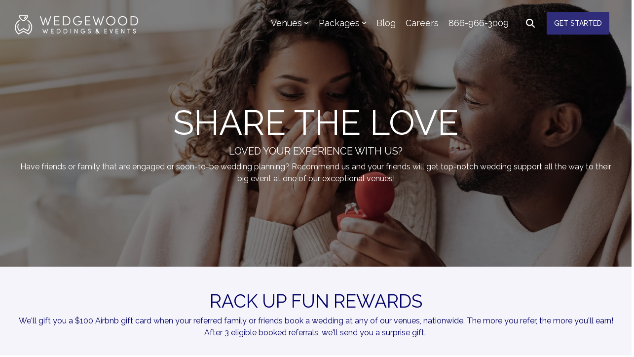

--- FILE ---
content_type: text/html; charset=UTF-8
request_url: https://www.wedgewoodweddings.com/referral-program
body_size: 36584
content:
<!doctype html><html lang="en"><head>
    <meta charset="utf-8">
    <title>Share the Love and Reap the Rewards | Wedgewood Weddings</title>
    <link rel="shortcut icon" href="https://www.wedgewoodweddings.com/hubfs/favico48.png">
    <meta name="description" content="Know someone planning a wedding? With hand-selected venues designed to meet all your needs - we can help! Refer your friends and earn fun rewards.">

    <link rel="dns-prefetch" href="https://fonts.gstatic.com" crossorigin>
    <link rel="dns-prefetch" href="https://fonts.googleapis.com" crossorigin>
    <link rel="preconnect" href="https://fonts.gstatic.com" crossorigin>
    <link rel="preconnect" href="https://fonts.googleapis.com" crossorigin>
    <link href="https://fonts.googleapis.com/css2?family=Montez&amp;family=Raleway:wght@400&amp;display=swap" rel="stylesheet" media="print" onload="this.media='all'">
    <link href="https://fonts.googleapis.com/css?family=Abel:regular,700|Montez:regular|Raleway:regular,500|Roboto:regular,800&amp;display=swap" rel="stylesheet" media="print" onload="this.media='all'">
    <link rel="preload" href="https://www.wedgewoodweddings.com/hs-fs/hub/5387157/hub_generated/template_assets/81558457976/1663865525522/CLEAN_Pro_x_Wedgewood_Weddings/js/slider-flickity.min.js" as="script">
    <link rel="preload" href="https://www.wedgewoodweddings.com/hs-fs/hub/5387157/hub_generated/template_assets/81558483571/1663865522811/CLEAN_Pro_x_Wedgewood_Weddings/js/slider-flickity-bg-lazy.min.js" as="script">
    <style>
      /* raleway-regular - latin */
      @font-face {
        font-family: 'Raleway';
        font-style: normal;
        font-display: swap;
        font-weight: 400;
        src: local(''),
             url('https://www.wedgewoodweddings.com/hubfs/raw_assets/public/webfonts/raleway-v28-latin-regular.woff2') format('woff2'), /* Chrome 26+, Opera 23+, Firefox 39+ */
             url('https://www.wedgewoodweddings.com/hubfs/raw_assets/public/webfonts/raleway-v28-latin-regular.woff') format('woff'); /* Chrome 6+, Firefox 3.6+, IE 9+, Safari 5.1+ */
        } 
    </style>

    <script>
if (document.cookie.indexOf('fv=1') > -1) {
    window.yett.unblock();
      } else {
    document.cookie = "fv=1";
    window.YETT_BLACKLIST = [
        /www\.google-analytics\.com/,
        /www\.googletagmanager\.com/,
        /www\.googleadservices\.com/,
        /maps\.gstatic\.com/,
        /maps\.googleapis\.com/,
        /googleads.g\.doubleclick\.net/,
        /.*\.google\.com/,
        /www\.gstatic\.com/,
        /.*\.doubleclick\.net/,
        /kit\.fontawesome\.com/,
        /www\.facebook\.com/,
        /connect\.facebook\.net/,
        /bat\.bing\.com/,
        /www\.clarity\.ms/,
        /ct\.pinterest\.com/,
        /s\.pinimg\.com/,
        /js\.hscollectedforms\.net/,
        /js\.hs-analytics\.net/,
        /js\.hsadspixel\.net/,
        /.*\.hotjar\.com/,
        /www\.sendsonar\.com/,
        /maps\.googleapis\.com/,
        /cdn\.callrail\.com/,
        /kit.fontawesome.com/
      ];
};
document.addEventListener('pointermove', unblock);
document.addEventListener('scroll', unblock);
document.addEventListener('keydown', unblock);

function unblock() {
    window.yett.unblock();
    document.removeEventListener("pointermove", unblock);
    document.removeEventListener("scroll", unblock);
    document.removeEventListener("keydown", unblock);
};
!function(t,e){"object"==typeof exports&&"undefined"!=typeof module?e(exports):"function"==typeof define&&define.amd?define(["exports"],e):e((t="undefined"!=typeof globalThis?globalThis:t||self).yett={})}(this,(function(t){"use strict";var e="javascript/blocked",r={blacklist:window.YETT_BLACKLIST,whitelist:window.YETT_WHITELIST},n={blacklisted:[]},i=function(t,n){return t&&(!n||n!==e)&&(!r.blacklist||r.blacklist.some((function(e){return e.test(t)})))&&(!r.whitelist||r.whitelist.every((function(e){return!e.test(t)})))},o=function(t){var e=t.getAttribute("src");return r.blacklist&&r.blacklist.every((function(t){return!t.test(e)}))||r.whitelist&&r.whitelist.some((function(t){return t.test(e)}))},c=new MutationObserver((function(t){for(var r=0;r<t.length;r++)for(var o=t[r].addedNodes,c=function(t){var r=o[t];if(1===r.nodeType&&"SCRIPT"===r.tagName){var c=r.src,l=r.type;if(i(c,l)){n.blacklisted.push([r,r.type]),r.type=e;r.addEventListener("beforescriptexecute",(function t(n){r.getAttribute("type")===e&&n.preventDefault(),r.removeEventListener("beforescriptexecute",t)})),r.parentElement&&r.parentElement.removeChild(r)}}},l=0;l<o.length;l++)c(l)}));function l(t,e){var r=Object.keys(t);if(Object.getOwnPropertySymbols){var n=Object.getOwnPropertySymbols(t);e&&(n=n.filter((function(e){return Object.getOwnPropertyDescriptor(t,e).enumerable}))),r.push.apply(r,n)}return r}function a(t){for(var e=1;e<arguments.length;e++){var r=null!=arguments[e]?arguments[e]:{};e%2?l(Object(r),!0).forEach((function(e){s(t,e,r[e])})):Object.getOwnPropertyDescriptors?Object.defineProperties(t,Object.getOwnPropertyDescriptors(r)):l(Object(r)).forEach((function(e){Object.defineProperty(t,e,Object.getOwnPropertyDescriptor(r,e))}))}return t}function s(t,e,r){return e in t?Object.defineProperty(t,e,{value:r,enumerable:!0,configurable:!0,writable:!0}):t[e]=r,t}function u(t,e){return function(t){if(Array.isArray(t))return t}(t)||function(t,e){var r=null==t?null:"undefined"!=typeof Symbol&&t[Symbol.iterator]||t["@@iterator"];if(null==r)return;var n,i,o=[],c=!0,l=!1;try{for(r=r.call(t);!(c=(n=r.next()).done)&&(o.push(n.value),!e||o.length!==e);c=!0);}catch(t){l=!0,i=t}finally{try{c||null==r.return||r.return()}finally{if(l)throw i}}return o}(t,e)||f(t,e)||function(){throw new TypeError("Invalid")}()}function p(t){return function(t){if(Array.isArray(t))return y(t)}(t)||function(t){if("undefined"!=typeof Symbol&&null!=t[Symbol.iterator]||null!=t["@@iterator"])return Array.from(t)}(t)||f(t)||function(){throw new TypeError("Invalid")}()}function f(t,e){if(t){if("string"==typeof t)return y(t,e);var r=Object.prototype.toString.call(t).slice(8,-1);return"Object"===r&&t.constructor&&(r=t.constructor.name),"Map"===r||"Set"===r?Array.from(t):"Arguments"===r||/^(?:Ui|I)nt(?:8|16|32)(?:Clamped)?Array$/.test(r)?y(t,e):void 0}}function y(t,e){(null==e||e>t.length)&&(e=t.length);for(var r=0,n=new Array(e);r<e;r++)n[r]=t[r];return n}c.observe(document.documentElement,{childList:!0,subtree:!0});var b=document.createElement,d={src:Object.getOwnPropertyDescriptor(HTMLScriptElement.prototype,"src"),type:Object.getOwnPropertyDescriptor(HTMLScriptElement.prototype,"type")};document.createElement=function(){for(var t=arguments.length,r=new Array(t),n=0;n<t;n++)r[n]=arguments[n];if("script"!==r[0].toLowerCase())return b.bind(document).apply(void 0,r);var o=b.bind(document).apply(void 0,r);try{Object.defineProperties(o,{src:a(a({},d.src),{},{set:function(t){i(t,o.type)&&d.type.set.call(this,e),d.src.set.call(this,t)}}),type:a(a({},d.type),{},{get:function(){var t=d.type.get.call(this);return t===e||i(this.src,t)?null:t},set:function(t){var r=i(o.src,o.type)?e:t;d.type.set.call(this,r)}})}),o.setAttribute=function(t,e){"type"===t||"src"===t?o[t]=e:HTMLScriptElement.prototype.setAttribute.call(o,t,e)}}catch(t){console.warn("This ",o.src,".\n",'No good.')}return o};var v=new RegExp("[|\\{}()[\\]^$+*?.]","g");t.unblock=function(){for(var t=arguments.length,i=new Array(t),l=0;l<t;l++)i[l]=arguments[l];i.length<1?(r.blacklist=[],r.whitelist=[]):(r.blacklist&&(r.blacklist=r.blacklist.filter((function(t){return i.every((function(e){return"string"==typeof e?!t.test(e):e instanceof RegExp?t.toString()!==e.toString():void 0}))}))),r.whitelist&&(r.whitelist=[].concat(p(r.whitelist),p(i.map((function(t){if("string"==typeof t){var e=".*"+t.replace(v,"\\$&")+".*";if(r.whitelist.every((function(t){return t.toString()!==e.toString()})))return new RegExp(e)}else if(t instanceof RegExp&&r.whitelist.every((function(e){return e.toString()!==t.toString()})))return t;return null})).filter(Boolean)))));for(var a=document.querySelectorAll('script[type="'.concat(e,'"]')),s=0;s<a.length;s++){var f=a[s];o(f)&&(n.blacklisted.push([f,"application/javascript"]),f.parentElement.removeChild(f))}var y=0;p(n.blacklisted).forEach((function(t,e){var r=u(t,2),i=r[0],c=r[1];if(o(i)){for(var l=document.createElement("script"),a=0;a<i.attributes.length;a++){var s=i.attributes[a];"src"!==s.name&&"type"!==s.name&&l.setAttribute(s.name,i.attributes[a].value)}l.setAttribute("src",i.src),l.setAttribute("type",c||"application/javascript"),document.head.appendChild(l),n.blacklisted.splice(e-y,1),y++}})),r.blacklist&&r.blacklist.length<1&&c.disconnect()},Object.defineProperty(t,"__esModule",{value:!0})}));
</script>
    

    
    
    
    
    
    
<meta name="viewport" content="width=device-width, initial-scale=1">

    
    <meta property="og:description" content="Know someone planning a wedding? With hand-selected venues designed to meet all your needs - we can help! Refer your friends and earn fun rewards.">
    <meta property="og:title" content="Share the Love and Reap the Rewards | Wedgewood Weddings">
    <meta name="twitter:description" content="Know someone planning a wedding? With hand-selected venues designed to meet all your needs - we can help! Refer your friends and earn fun rewards.">
    <meta name="twitter:title" content="Share the Love and Reap the Rewards | Wedgewood Weddings">

    

    
    <style>
a.cta_button{-moz-box-sizing:content-box !important;-webkit-box-sizing:content-box !important;box-sizing:content-box !important;vertical-align:middle}.hs-breadcrumb-menu{list-style-type:none;margin:0px 0px 0px 0px;padding:0px 0px 0px 0px}.hs-breadcrumb-menu-item{float:left;padding:10px 0px 10px 10px}.hs-breadcrumb-menu-divider:before{content:'›';padding-left:10px}.hs-featured-image-link{border:0}.hs-featured-image{float:right;margin:0 0 20px 20px;max-width:50%}@media (max-width: 568px){.hs-featured-image{float:none;margin:0;width:100%;max-width:100%}}.hs-screen-reader-text{clip:rect(1px, 1px, 1px, 1px);height:1px;overflow:hidden;position:absolute !important;width:1px}
</style>

<link class="hs-async-css" rel="preload" href="https://www.wedgewoodweddings.com/hubfs/hub_generated/template_assets/1/81558431116/1768944689042/template_main-head.min.css" as="style" onload="this.onload=null;this.rel='stylesheet'">
<noscript><link rel="stylesheet" href="https://www.wedgewoodweddings.com/hubfs/hub_generated/template_assets/1/81558431116/1768944689042/template_main-head.min.css"></noscript>
<link class="hs-async-css" rel="preload" href="https://www.wedgewoodweddings.com/hubfs/hub_generated/template_assets/1/81562721538/1768944710048/template_main-foot.min.css" as="style" onload="this.onload=null;this.rel='stylesheet'">
<noscript><link rel="stylesheet" href="https://www.wedgewoodweddings.com/hubfs/hub_generated/template_assets/1/81562721538/1768944710048/template_main-foot.min.css"></noscript>
<link rel="stylesheet" href="https://www.wedgewoodweddings.com/hubfs/hub_generated/template_assets/1/81558078870/1768944677792/template_ND_child.min.css">

<style>
  
 .hhs-top-bar .hs-menu-wrapper.hs-menu-flow-horizontal>ul li a {
	max-width: none !important;
	vertical-align: bottom;
  padding: 5px 0;
  position: relative;
}

.hhs-top-bar .mega-menu .hs-menu-wrapper > ul > li > ul:before {
	content: '';  
}

.hhs-top-bar .hs-menu-wrapper.hs-menu-flow-horizontal>ul li.hs-item-has-children>a {
  display:flex;
  align-items:center;
}

.hs-menu-wrapper.hs-menu-flow-horizontal>ul li.hs-item-has-children>a svg {
  margin-left:4px !important;
  width: 10px;
}

.hhs-top-bar .hs-menu-wrapper.hs-menu-flow-horizontal>ul li.hs-menu-depth-1 {
 position: relative; 
}

.hhs-top-bar .hs-menu-wrapper.hs-menu-flow-horizontal>ul li.hs-menu-depth-1:hover:after {
 width: 100%;
}

.hhs-top-bar .hs-menu-wrapper.hs-menu-flow-horizontal>ul li.hs-menu-depth-1.active:after,
.hhs-top-bar .hs-menu-wrapper.hs-menu-flow-horizontal>ul li.hs-menu-depth-1.active-branch:after,
.hhs-top-bar .hs-menu-wrapper.hs-menu-flow-horizontal>ul li.hs-menu-depth-1:after {
    content: '';
    position: absolute;
    left: 0px;
    bottom: 4px;
    width: 0;
    height: 2px;
    transition: width 220ms ease-in;
}
.hhs-top-bar .hs-menu-wrapper.hs-menu-flow-horizontal>ul li.hs-menu-depth-1.active:after,
.hhs-top-bar .hs-menu-wrapper.hs-menu-flow-horizontal>ul li.hs-menu-depth-1.active-branch:after{
 width: 100%;
}

.hhs-top-bar .hs-menu-wrapper.hs-menu-flow-horizontal .mega-menu ul li.hs-menu-depth-1:after {
 height: 0; 
}



.hhs-menu-toggle {
	padding-left: 1em;
	display: flex;
	z-index: 1001;
}

.hhs-side-menu .hhs-menu-toggle {
  text-align: right;
  float: right;
  margin-right: 15px;
}

.hhs-side-menu.is-open .hhs-menu-toggle {
  display: block;
}

.hhs-side-menu .hhs-menu-toggle button {
  position: relative;
}

.hamburger-icon {
	width: 1.6em;
	height: 1em;
	position: relative;
	display: block;
	margin: auto;
}
.hamburger-icon .line {
	display: block;
	background: #666;
	width: 1.6em;
	height: 3px;
	position: absolute;
	left: 0;
	border-radius: 0.025em;
	transition: all 0.4s;
	border-radius: 1em;
}
.hamburger-icon .line.line-1 {
	top: 0;
}
.hamburger-icon .line.line-2 {
	top: 50%;
}
.hamburger-icon .line.line-3 {
	top: 100%;
}


.hamburger-icon.active .line-1 {
	transform: translateY(0.75em) translateX(0) rotate(45deg);
}
.hamburger-icon.active .line-2 {
	opacity: 0;
}
.hamburger-icon.active .line-3 {
	transform: translateY(-0.25em) translateX(0) rotate(-45deg);
}

.hhs-side-menu__mobile-controls {
	padding-right: 1em;
  margin-bottom: 0em;
  float: left;
}

.hhs-nav-grid {
	display: flex;
	align-items: center;
}

.hhs-nav-grid__extras {
	display: flex;
}



.hs-search-field {
	position: relative;
	width: 1px;
}

.hs-search-field__bar {
	left: 0;
	max-width: 0;
	overflow: hidden;
	transition: all 0.125s ease-in-out;
  height: 100%;
}

.hs-search-field__bar form {
 height: 100%; 
}

.hs-search-field.is-open .hs-search-field__bar {
	width: 40vw;
	max-width: 40vw;
	left: -40vw;
  position: absolute;
}

.hhs-top-bar .hs-search-field__bar .hs-search-field__input {
	border: 0;
	border: 1px solid #ccc;
	position: relative;
	z-index: 1000;
  -webkit-border-radius: 3px 3px 3px 3px;
  border-radius: 3px 3px 3px 3px;
  padding: 5px 8px !important;
  height: 100%;
}

.top-bar-search {
	border: 0;
	background: none;
	padding: 4px;
	display: inline-block;
	margin-top: 0px;
	cursor: pointer;
  margin-right: 5px;
  display: flex;
  align-items: center;
}

  .top-bar-search svg {
   height: 18px;
    width: 18px;
  }
  
.hhs-side-menu .top-bar-search {
  position: absolute;
  top: 2px;
  right: 52px;
}

.hhs-side-menu__controls .hhs-lang-switch .globe_class:before,
.hhs-side-menu .fas {
 font-size: 20px; 
}

.hhs-menu-button {
	border: 0;
	background: none;
	display: inline-block;
	cursor: pointer;
}

@media (max-width: 575px) {
  .hhs-menu-button {
    vertical-align: super;
  }
}

.sc-site-header__menu .hs-menu-children-wrapper {
	padding: 0.33em 0 !important;
}

.sc-site-header__menu .hs-menu-item.hs-menu-depth-2 {
	width: 100%;
}

.hhs-top-bar .hs-menu-wrapper.hs-menu-flow-horizontal>ul li.hs-item-has-children ul.hs-menu-children-wrapper li a {
 padding: 10px 0px; 
}

.hhs-lang-switch .lang_list_class li a {
 padding: 10px; 
}


.hs-menu-wrapper.hs-menu-flow-horizontal>ul li.hs-item-has-children ul.hs-menu-children-wrapper {
 visibility: hidden;
  opacity: 0;
}



.hhs-side-menu .hhs-lang-switch .globe_class:before {
	color: #000; 
}

.hhs-side-menu {
	position: fixed;
	max-height: 100vh; 
	top: 0;
	bottom: 0;
	background-color: #fff;
	padding-top: 1em;
	z-index: 100001;
	overflow-y: auto;
	right: -100%;
	transition: all 0.5s ease-in-out;
}

.page-editor .hhs-side-menu {
	height: 0px; 
}

.hhs-side-menu.is-open {
	right: 0;
}

.body-wrapper.nav-is-open  {
	overflow-y: hidden;
}

.body-wrapper::after {
	content: '';
	position: absolute;
	top: 0;
	right: 0;
	bottom: 0;
	left: 100%;
	opacity: 0;
	pointer-events: none;
	z-index: 1000;
	transition: all 0.33s ease-in-out;
}

.body-wrapper.nav-is-open::after {
	left: 0;
	opacity: 1;
}

.hhs-side-menu__ctas {
	padding: 1.88em 2em 0em;
}

.hhs-side-menu__form {
	padding: 0em 2em 0em;
}
.hhs-side-menu__text {
	padding: 0em 2em 0em;
}

.hhs-side-menu__text.text-above {
 padding-top: 2em; 
}

.hhs-side-menu__ctas .hhs-header-cta {
	float: left;
	margin: 0 1em 0 0;
}
.hhs-side-menu__ctas .hhs-header-cta a {
 margin-bottom: 15px; 
}

.hs-menu-flow-vertical .hhs-nav-links {
	display: block;
}

.hs-menu-wrapper.hs-menu-flow-vertical>ul li a {
	padding: 0.2em 0 !important;
	max-width: 100%;
	width: 100%;
  overflow: visible;
}

.hhs-side-menu__mobile {
	padding: 1em 2.25em 0 2em;
}

.hhs-side-menu__mobile .sc-site-header__menu {
	padding-bottom: 1em;
	border-bottom: 1px solid rgba(125,125,125, 0.42);
}

.hhs-nav-links {
	margin: 0 !important;
  vertical-align: bottom;
}

.hs-menu-wrapper.hs-menu-flow-vertical>ul li.hs-item-has-children ul.hs-menu-children-wrapper {
	font-size: 0.88em;
	display: block;
	visibility: visible;
	opacity: 1;
	position: static;
	background: none;
	padding-left: 1.33em !important;
	padding-top: 0 !important;
}

.hhs-side-menu .hs-menu-flow-vertical>ul li.hs-item-has-children ul.hs-menu-children-wrapper {
	max-height: 0;
	overflow: hidden;
  opacity: 0;
	-webkit-transition: all 500ms ease-in-out;
	-moz-transition: all 500ms ease-in-out;
	-ms-transition: all 500ms ease-in-out;
	-o-transition: all 500ms ease-in-out;
	transition: all 500ms ease-in-out;
  background-color: transparent !important;
}

.hhs-side-menu .hs-menu-flow-vertical>ul li.hs-item-has-children ul.hs-menu-children-wrapper.is-open {
	max-height: 100%;
  opacity: 1;
	-webkit-transition: all 500ms ease-in-out;
	-moz-transition: all 500ms ease-in-out;
	-ms-transition: all 500ms ease-in-out;
	-o-transition: all 500ms ease-in-out;
	transition: all 500ms ease-in-out;
}

.fa-caret-right::after {
	content: '\f0da';
}

.hhs-sidebar-nav-toggle {
  display: inline-block;
	border: 0;
	background: none;
	font-size: 1rem;
	padding: 0.25rem 0.66rem 0.25rem;
	line-height: 1;
  width: 48px;
  height: 48px;
  position: absolute;
  right: 0;
  top: -10px;
	-webkit-transition: all 300ms ease-in-out;
	-moz-transition: all 300ms ease-in-out;
	-ms-transition: all 300ms ease-in-out;
	-o-transition: all 300ms ease-in-out;
	transition: all 300ms ease-in-out;
}

.hhs-sidebar-nav-toggle.is-open > * {
	transform: rotate(45deg);
	-webkit-transition: all 300ms ease-in-out;
	-moz-transition: all 300ms ease-in-out;
	-ms-transition: all 300ms ease-in-out;
	-o-transition: all 300ms ease-in-out;
	transition: all 300ms ease-in-out;
}

.hhs-side-menu__extras {
	padding: 0.66em 2em;
}
.hhs-side-menu__extras .hs-menu-item {
	width: 100%;
}

.hhs-side-menu__extras .hs-menu-wrapper.hs-menu-flow-horizontal>ul li a {
	width: 100%;
	padding: 0.25em 0;
  overflow: visible;
}

.hhs-top-bar .hs-menu-wrapper.hs-menu-flow-horizontal>ul li.hs-item-has-children ul.hs-menu-children-wrapper {
  max-width: 250px;
  width: max-content;
  line-height: 1;
  -webkit-box-shadow: 0 0 4px 4px rgba(0,0,0,0.05);
  box-shadow: 0 0 4px 4px rgba(0,0,0,0.05);
}

.hs-menu-wrapper.hs-menu-flow-horizontal .mega-menu ul li.hs-item-has-children ul.hs-menu-children-wrapper {
  -webkit-box-shadow: 0 0 0px 0px rgba(0,0,0,0.0);
  box-shadow: 0 0 0px 0px rgba(0,0,0,0.0);
}

.hhs-top-bar .hs-menu-wrapper.hs-menu-flow-horizontal>ul li.hs-item-has-children ul.hs-menu-children-wrapper li a {
  line-height: 1;
  width: auto !important;
  padding: 10px 20px 10px 10px;
}

.hhs-side-menu__extras .hs-menu-wrapper.hs-menu-flow-horizontal>ul li.hs-item-has-children ul.hs-menu-children-wrapper {
  visibility: visible;
  opacity: 1;
  position: static;
}
.hhs-side-menu__extras .hs-menu-wrapper.hs-menu-flow-horizontal>ul li.hs-item-has-children ul.hs-menu-children-wrapper a {
 text-indent: 10px; 
}
.hhs-side-menu__extras .hs-menu-wrapper.hs-menu-flow-horizontal>ul li.hs-item-has-children ul.hs-menu-children-wrapper li li a {
 text-indent: 20px; 
}

.hhs-side-menu .hs-menu-wrapper.hs-menu-flow-horizontal>ul li.hs-item-has-children>a:after {
  content: '' !important;
}

@media (min-width: 510px) {
	.hhs-side-menu__mobile-controls {
		display: none;
	}
}


@media (max-width: 509px) {
	.hhs-nav-grid__extras .top-bar-search,
	.hhs-nav-grid__extras .hhs-lang-switch {
		display: none;
	}
}

.hhs-side-menu .sc-site-header__menu.hs-menu-flow-vertical {
	overflow: initial;
	height: auto;
}

.hhs-side-menu span {
	display: inline;
}

.hhs-side-menu__controls {
	position: relative; 
  width: 100%;
  z-index: 100000;
  margin: 0em 0 0 auto;
}


.hhs-side-menu__controls .hs-search-field .hs-search-field__bar {
 width: 0px;
  display: none;
}

.hhs-side-menu__controls .hs-search-field.is-open .hs-search-field__bar {
	width: 14.5em;
	max-width: 14.5em;
  top: -3px;
	left: 2em;
  display: block;
  position: absolute;
  height: 100px;
}

.hhs-side-menu__controls .hs-search-field {
	z-index: 1000; 
}

.hhs-side-menu__controls .hs-search-field input {
	padding: 8px;
  font-size: 16px;
  border: 1px solid #dddddd;
  -webkit-border-radius: 3px;
  border-radius: 3px;
  outline: none;
  box-shadow: none;
}

.hhs-side-menu .hs-menu-wrapper.hs-menu-flow-vertical li a {
  white-space: inherit;
}

.hhs-side-menu__footer {
	padding: 2em;
	text-align: right;
}

.hhs-side-menu__footer i {
	font-size: 18px;
	padding: 5px;
}
.hhs-side-menu__footer i span {
	display: none;
}


.hhs-side-menu__footer svg {
	width: 28px;
  height: 28px;
	padding: 5px;
}


.hhs-side-menu {
	display: flex;
	flex-direction: column;
}



.hhs-top-bar div.hs_cos_wrapper_type_cta {
	display: inline; 
}



.mega-menu {
	left: 0; 
	position: fixed;
	width: 100%;
	padding:15px;
	z-index: 10000;
	box-shadow: 0 4px 5px 0 rgba(0,0,0,0.1);
}

.mega-menu {
	opacity: 0; 
	pointer-events: none; 
	transition: opacity .2s ease-in-out,
				max-height .8s ease-in-out,
				padding .2s ease-in-out;
  transition-delay: 300ms;
	max-height: 0;
	padding: 0;
  cursor: default;
}
.mega-menu.active {
	opacity: 1;
	visibility: visible; 
	pointer-events: inherit;
	max-height: 10000px;
	padding: 50px 0; 
}

.mega-menu::before {
	content: '';
	width: 100%;
	display: block;
	background: transparent;
	position: absolute;
}

.mega-menu.mega-scrolled {
	top: 55px; 
}


.side-bar-nav {
	height:680px;
	overflow-y: scroll;
}

.side-bar-nav .hs-menu-wrapper.hs-menu-flow-vertical.flyouts>ul li.hs-item-has-children ul.hs-menu-children-wrapper,
.mega-menu .hs-menu-wrapper.hs-menu-flow-vertical.flyouts>ul li.hs-item-has-children ul.hs-menu-children-wrapper {
	left: auto;
	top: auto;
	visibility: visible;
	opacity: 1;
	position: static; 
}

.mega-menu .hs-menu-wrapper.hs-menu-flow-vertical > ul {
	margin-bottom: 0px; 
}

.mega-menu .hs-menu-wrapper.hs-menu-flow-vertical>ul li a,
.mega-menu .widget-type-post_listing ul li a{
	padding: 2px 0px !important;
	width: auto !important;
	white-space: normal;
	text-indent: inherit;
}

.mega-menu .key-menu .hs-menu-wrapper.hs-menu-flow-vertical>ul li:first-child a {
	padding: 0px 0px !important;
	width: auto !important;
}


.mega-menu .hs-menu-wrapper.hs-menu-flow-vertical > ul li.hs-menu-depth-2 > a {
	font-size: .9em;
	padding-left: 5px;
}

.hhs-top-bar .mega-menu .hs-menu-wrapper.hs-menu-flow-horizontal>ul li{
 margin-top: 5px;
 margin-bottom: 5px;
}

.custom-menu-primary .mega-menu .hs-menu-wrapper>ul,
.custom-menu-primary .mega-menu .hs-menu-wrapper>ul ul,
.custom-menu-primary .mega-menu .widget-type-post_listing ul,
.custom-menu-primary .mega-menu .widget-type-post_listing ul ul{
	-webkit-box-shadow: none;
	box-shadow: none;
	background: transparent !important;
}

.custom-menu-primary .hs-menu-wrapper > ul ul,
.custom-menu-primary .mega-menu .key-menu .hs-menu-wrapper>ul,
.custom-menu-primary .mega-menu .key-menu .hs-menu-wrapper>ul ul {
	padding: 0px; 
}

.custom-menu-primary .mega-menu .hs-menu-wrapper>ul ul {
	min-width: 170px !important;
}

.custom-menu-primary .hs-menu-wrapper .mega-menu > ul > li,
.custom-menu-primary .mega-menu .hs-menu-wrapper>ul>li,
.hhs-header-menu .hs-menu-wrapper.hs-menu-flow-horizontal .mega-menu .hs-menu-flow-vertical ul li a,
.hhs-header-menu .hs-menu-wrapper.hs-menu-flow-horizontal .mega-menu .widget-type-post_listing ul li a{
	text-transform: none !important;
	font-weight: normal !important;
	display: block;
	clear: both;
}

.hhs-top-bar .mega-nav-con .hs-menu-wrapper.hs-menu-flow-horizontal>ul li a {
	padding-bottom: 5px;
}

.hhs-header-menu .hs-menu-wrapper.hs-menu-flow-horizontal .mega-menu .key-menu.hs-menu-flow-vertical ul li:first-child a {
	line-height: 1em; 
}

.custom-menu-primary .mega-menu .hs-menu-wrapper > ul > li, 
.custom-menu-primary .hs-menu-wrapper .mega-menu > ul > li {
	margin-left: 0px !important;
}

.custom-menu-primary .mega-menu .hs-menu-wrapper>ul ul {
	padding: 0px 0  10px 10px !important; 
}

.hhs-header-menu .hs-menu-wrapper.hs-menu-flow-horizontal .mega-menu>ul li a {
	font-weight: normal !important; 
}

.custom-menu-primary .hs-menu-wrapper .mega-menu ul>li>ul:before,
.hs-menu-wrapper.hs-menu-flow-horizontal .mega-menu ul li.hs-item-has-children>a:after {
	display: none !important; 
}

.custom-menu-primary .mega-menu .hs-menu-wrapper > ul li a:hover {
	background-color: transparent !important; 
}

.custom-menu-primary .mega-menu .hs-menu-wrapper > ul {
	float: none !important; 
}

.hs-menu-wrapper.hs-menu-flow-horizontal .mega-menu ul li.hs-item-has-children ul.hs-menu-children-wrapper {
	display: block;
	opacity: 1;
	visibility: visible;
	position: static;
}


.mega-text-con {
	white-space: normal; 
}
.mega-text-con ul {
	padding-left: 20px !important; 
}
.mega-text-con li {
	list-style-type: disc; 
	width: 100%;
}

.custom-menu-primary .hs-menu-wrapper > ul .mega-menu ul {
	background: transparent !important; 
	box-shadow: none !important;
	-webkit-box-shadow: none !important;
}


@media (max-width: 922px){
	.mega-menu.active {
		display: none !important;
		opacity: 0;
	}
	.hhs-header-menu .hs-menu-wrapper.hs-menu-flow-horizontal>ul li a span {
		padding: 0px !important; 
	}
	.header-container-wrapper .container-fluid .mega-menu {display: none !important;}
	.header-container-wrapper .container-fluid .row-fluid .mega-menu,
	.custom-menu-primary .mega-menu {
		display: none;
		opacity: 0;
		visibility: hidden;
	}
}

.mega-nav-con .hs-menu-item {
	width: 100%;
}

.mega-nav-con .hs-menu-wrapper.hs-menu-flow-horizontal>ul li.hs-item-has-children ul.hs-menu-children-wrapper {
	display: block;
	width: 100%;
	visibility: visible;
	opacity: 1;
	position: static;
	background: none;
	padding-left: 0.33em !important;
}

.mega-nav-con .hs-menu-wrapper.hs-menu-flow-horizontal>ul li a {
	padding: 0.33em 0;
}

[class^=mega-drop].loaded::before {
 display: block;
   width: 20px;
  height: 20px;
  position: absolute;
  right: -20px;
  top: 0;
}

.hs-menu-wrapper.hs-menu-flow-horizontal>ul li.hs-item-has-children>a .mega-menu svg {
 width: auto !important; 
}



.hhs-nav {
	padding-right: 0 !important;
	padding-left: 0 !important;
}


.hhs-alt-nav .hhs-header-logo .logo-sticky,
.hhs-header-logo .logo-standard {
	display: block;
}

.hhs-alt-nav .hhs-header-logo .logo-standard,
.hhs-header-logo .logo-sticky {
	display: none;
}
.sticky-menu .hhs-header-logo .logo-standard {
	display: none;
}
.sticky-menu .hhs-header-logo .logo-sticky {
	display: block;
}

.hhs-header-logo,
.hhs-nav-opt-items {
	display: table-cell;
	vertical-align: middle;
}

.hhs-header-logo {
	position: relative;
	z-index: 10;
}

.hhs-header-menu {
	float: right !important;
}



 
 .hhs-lang-switch {
   float: right;
 }

.hhs-lang-switch span {
  display: flex;
  height: 100%;
}
 
 .hhs-lang-switch .lang_switcher_class {
   padding: 7px 10px;
   display: flex;
   align-items:center;
 }
 
 .hhs-lang-switch .globe_class {
   background-image: none !important;
   -webkit-font-smoothing: antialiased;
   display: inline-block;
   font-style: normal;
   font-variant: normal;
   text-rendering: auto;
   line-height: 1;
   font-weight: 900;
 }


.hhs-side-menu__controls .hhs-lang-switch {
	position: absolute;
	top: 5px;
	right: 100px;
}

.hhs-side-menu__controls .hhs-lang-switch .lang_switcher_class {
	padding: 0px;
	margin-top: 0;
}

 
 .hhs-lang-switch .lang_list_class {
   text-align: left;
   border: none;
   top: 35px;
   left: -10px;
   padding-top: 0px !important;
   -webkit-box-shadow: 0 0 5px 0px rgba(0,0,0,0.1);
   box-shadow: 0 0 5px 0px rgba(0,0,0,0.1);
   min-width: 100px;
   width: max-content;
 }

.hhs-side-menu .hhs-lang-switch .lang_list_class {
   top: 30px;
  z-index: 1000;
}
 
 .hhs-lang-switch .lang_list_class:before {
   border: none;
   width: 10px;
 }
 .hhs-lang-switch .lang_list_class:after {
   border: 5px solid transparent;
   left: 85px;
   top: -10px;
 }
 .hhs-side-menu .hhs-lang-switch .lang_list_class:after {
   left: 76px;
 }



 .hhs-lang-switch .lang_list_class li:first-child,
 .hhs-lang-switch .lang_list_class li{
   border: none !important; 
 }
 .hhs-lang-switch .lang_list_class li:first-child {
   padding-top: 10px; 
 }
 
 .hhs-lang-switch .lang_list_class li:last-child {
   padding-bottom: 10px; 
 }
 
 .hhs-lang-switch .lang_list_class li {
   padding: 0px; 
   margin-bottom: 0px;
 }
 

.hhs-lang-switch .lang_list_class li a {
  display: block;
}

.hhs-lang-switch,
.hhs-header-search,
.hhs-header-cta {
	float: right;
	margin-left: 15px;
	z-index: 1000;
	position: relative;
  display: flex;
}
  
.hhs-head-cta-1 {
  margin-right: 15px;
}

.hhs-lang-switch a,
.hhs-header-search a{
	padding: 10px 5px;
	display: block;
}

.hhs-header-search a i {
	vertical-align: bottom;
}

.hhs-lang-switch .globe_class svg {
	vertical-align: middle;
}


.hhs-header-mod .hs-menu-wrapper.hs-menu-flow-horizontal > ul li.hs-item-has-children ul.hs-menu-children-wrapper li {
	width: 100%;
	display: block;
	clear: both;
}

.hhs-header-hat {
	position: relative;
	z-index: 1000;
}


.hhs-header-hat .col-12 {
	padding-left: 0px;
	padding-right: 0px;
}

.hhs-header-hat .col-12 * {
 margin-bottom: 0px; 
}

.hhs-hat-menu .hs-menu-wrapper.hs-menu-flow-horizontal>ul {
	float: right;
}
.hhs-header-menu .hs-menu-wrapper.hs-menu-flow-horizontal>ul li a span {
	padding: 10px 0;
}



.hhs-header-menu .hs-menu-wrapper.hs-menu-flow-horizontal>ul li .mega-menu a {
	color: #555555 !important;
	padding: 5px;
	text-transform: none;
}

.hhs-top-bar .hs-menu-wrapper.hs-menu-flow-horizontal>ul li .mega-menu a {
  white-space: normal !important;
}

.hs-menu-wrapper.hs-menu-flow-horizontal .mega-menu ul li.hs-item-has-children ul.hs-menu-children-wrapper {
	display: block;
	opacity: 1;
	visibility: visible;
	position: static;
}

.mega-text-con {
	white-space: normal; 
}
.mega-text-con ul {
	padding-left: 20px !important; 
}
.mega-text-con li {
	list-style-type: disc; 
	width: 100%;
}

.custom-menu-primary .hs-menu-wrapper > ul .mega-menu ul {
	background: transparent !important; 
	box-shadow: none !important;
	-webkit-box-shadow: none !important;
}



.hhs-hat-menu .hs-menu-wrapper.hs-menu-flow-horizontal>ul {
	margin-right: 0px;
}

.hhs-hat-menu .hs-menu-wrapper.hs-menu-flow-horizontal>ul li a {
	max-width: none;
	overflow: visible;
}




.custom-menu-primary .hs-menu-wrapper {
	overflow: visible !important;
}

.custom-menu-primary .hs-menu-wrapper > ul{
	float: right;
}

.custom-menu-primary .hs-menu-wrapper > ul > li{
	font-weight: normal;
	margin-left: 0px !important;
	margin-bottom: 0px;
}

.custom-menu-primary .hs-menu-wrapper > ul > li > a{
	padding: 10px 15px;
	position: relative;
	display: block;
}

.custom-menu-primary a:hover {
	color: #000000;
}


.hs-menu-children-wrapper .hs-menu-item.active,
.custom-menu-primary .hs-menu-wrapper .hs-menu-children-wrapper li.active a:hover,
.sticky-menu .hs-menu-item.active,
.sticky-menu .custom-menu-primary .hs-menu-wrapper > ul li.active a:hover{
	background-color: transparent !important;
	cursor: default !important;
}
  

.sticky-menu {
	visibility: hidden;
	-webkit-transform: translateY(-100%);
	-ms-transform: translateY(-100%);
	-o-transform: translateY(-100%);
	transform: translateY(-100%);
	-webkit-transition: all .3s ease;
	-o-transition: all .3s ease;
	transition: all .3s ease;
	opacity: 0;
	-webkit-box-shadow: 0 2px 3px 1px rgba(0,0,0,.1);
	box-shadow: 0 2px 3px 1px rgba(0,0,0,.1);
}

.sticky-menu.active {
	z-index: 999;
	position: fixed;
	top: 0;
	left: 0;
	right: 0;
	visibility: visible;
	-webkit-transform: translateY(0);
	-ms-transform: translateY(0);
	-o-transform: translateY(0);
	transform: translateY(0);
	transition: all .3s ease;
	opacity: 1;
}


.sticky-menu .widget-type-logo img {
	height: 35px !important;
	width: auto !important;
	margin: 10px 0;
}

.hhs-header.sticky-menu.active {
	padding: 5px 0px !important;
}

.custom-menu-primary.js-enabled .hamburger {
	display: none;
}

@media (max-width: 922px){
	.sticky-menu.active {
		position: static !important;
	}
	.sticky-menu .widget-type-cta {
		display: none;
	}
	.sticky-menu .widget-type-logo img {
		margin: 0;
	}
	.sticky-menu .page-center {
		padding: 0 10px !important;
	}
	.hhs-nav {
		position: relative;
	}
	.hhs-nav-opt-items {
		padding-right: 40px;
	}
	.custom-menu-primary.js-enabled {
		float: none;
		position: absolute;
		top: 0px;
		left: 0px;
	}
	.custom-menu-primary .hs-menu-wrapper,
	.custom-menu-primary.js-enabled .hs-menu-wrapper,
	.custom-menu-primary.js-enabled .hs-menu-children-wrapper{
		display: none;
	}
	.custom-menu-primary.js-enabled .hamburger {
		display: inline-block;
	}
	.hhs-header-menu .hs-menu-wrapper.hs-menu-flow-horizontal>ul li a {
		padding: 0px 15px;
	}
	.hhs-header-logo {
		position: relative;
		z-index: 1000;
	}
	.custom-menu-primary.js-enabled .hs-menu-wrapper > ul > li{
		margin-left: 0px !important;
	}
	.hamburger {
		padding-top: 10px; 
	}
}

@media (max-width: 575px){
	nav {
		transition: height 0.5s ease-in-out;
	}
	.hhs-header-mod .hhs-nav {
		padding-top: 25px; 
	}
	.custom-menu-primary.js-enabled {
		top: 20px; 
	}
	.hhs-hat-menu {
		position: relative;
	}
	.hhs-hat-menu .hs-menu-wrapper.hs-menu-flow-horizontal>ul li a {
		text-align: center !important;
		padding: 0 !important;
	}
	.hhs-hat-menu .hs-menu-wrapper.hs-menu-flow-horizontal ul li li a {
		padding: 2px 10px !important;
	}
	.hhs-hat-menu .hhs-header-search a {
		padding: 5px 0px 5px 10px;
	}

	.hhs-hat-menu .hs-menu-wrapper.hs-menu-flow-horizontal>ul,
	.hhs-hat-menu > ul {
		width: 100% !important;
		margin: 0px auto !important;
		float: none !important;
    text-align: center;
	}
  
  .hhs-hat-menu .hs-menu-wrapper.hs-menu-flow-horizontal>ul li.hs-menu-depth-1 {
   display: inline-block;
    text-align: center;
    padding: 0 5px;
  }
  .hhs-hat-menu .hs-menu-children-wrapper:before {
   text-align: left; 
  }
}


  
  
  
  .hhs-top-bar {
    background-color: rgba(255, 255, 255, 0.0);
    padding: 15px 0;
    
      position: absolute;
      left: 0;
      right: 0;
      z-index: 999;
    
  }
  .hhs-top-bar.sticky-menu.active {
    padding: 5px 0; 
  }
  
  @media (min-width: 992px) {
    
      .hhs-header-hat .container,
      .hhs-top-bar .container {
        padding-right: 30px;
        padding-left: 30px;
      }
    
  }
  
  
  
  .hhs-top-bar.hhs-alt-nav .logo-sticky,
  .logo-standard  {
    max-width: 300px;
    float: left;
  }
  
  .hhs-top-bar.hhs-alt-nav.sticky-menu.active .logo-sticky,
  .logo-sticky  {
    max-width: 250px;
    float: left;
  }
  
  .hhs-header-logo {
    padding-top:  5px;
  }
  
  
  .hhs-nav-grid__menu {
    
      margin-left: auto;
    
  }
  
  .hhs-top-bar .hs-menu-wrapper.hs-menu-flow-horizontal>ul li a,
  .hs-menu-wrapper.hs-menu-flow-horizontal ul.hhs-nav-links .hs-menu-item a {
    color: rgba(255, 255, 255, 1.0);
  }
  
  
  .hhs-top-bar .hs-menu-wrapper.hs-menu-flow-horizontal>ul li {
    margin: 15px 10px;
  }
  
  .hhs-top-bar .hs-menu-wrapper.hs-menu-flow-horizontal>ul li a:hover,
  .hs-menu-wrapper.hs-menu-flow-horizontal ul.hhs-nav-links .hs-menu-item a:hover,
  .hhs-top-bar .hs-menu-wrapper.hs-menu-flow-horizontal>ul li a:hover{
    color: rgba(235, 234, 245, 1.0);
  } 
  
  .hhs-top-bar .hs-menu-wrapper.hs-menu-flow-horizontal>ul li a svg,
  .hhs-header-search a svg,
  .hhs-lang-switch svg,
  .top-bar-search svg{
    fill: rgba(255, 255, 255, 1);
  }
  .hhs-top-bar .hs-menu-wrapper.hs-menu-flow-horizontal>ul li a:hover svg {
   fill: rgba(235, 234, 245, 1.0); 
  }
  
  .hhs-top-bar .hs-menu-wrapper.hs-menu-flow-horizontal>ul li a svg {
    -webkit-transition: fill 400ms ease-in-out;
    -moz-transition: fill 400ms ease-in-out;
    -ms-transition: fill 400ms ease-in-out;
    -o-transition: fill 400ms ease-in-out;
    transition: fill 400ms ease-in-out;
  }
  .hhs-top-bar .hs-menu-wrapper.hs-menu-flow-horizontal>ul li li a svg {
    -moz-transform: rotate(-90deg);
    -webkit-transform: rotate(-90deg);
    -o-transform: rotate(-90deg);
    -ms-transform: rotate(-90deg);
    transform: rotate(-90deg);
    vertical-align: sub;
  }
  
  .hhs-top-bar .hs-menu-wrapper.hs-menu-flow-horizontal>ul li.hs-menu-depth-1.active:after,
  .hhs-top-bar .hs-menu-wrapper.hs-menu-flow-horizontal>ul li.hs-menu-depth-1:after {
    background-color: rgba(235, 234, 245, 0.5);
  }
  
  
  
  .hhs-lang-switch .globe_class svg{
    fill: rgba(255, 255, 255, 1);
  }
  
  .lang_list_class li {
     background: rgba(255, 255, 255, 0.90) !important;
  }
  
  .hhs-lang-switch .lang_list_class:after {
   border-bottom-color: rgba(255, 255, 255, 0.90) !important;
  }
  
  
 
  .hhs-hat-menu .hs-menu-children-wrapper,
  .sc-site-header__menu .hs-menu-children-wrapper {
    background-color: rgba(255, 255, 255, 0.90) !important;
  }
  
  .sc-site-header__menu .mega-menu .hs-menu-children-wrapper {
    background-color: transparent !important;
  }
  
  .hhs-hat-menu .hs-menu-children-wrapper:before,
  .hs-menu-wrapper.hs-menu-flow-horizontal>ul li.hs-item-has-children ul.hs-menu-children-wrapper:before {
     color: rgba(255, 255, 255, 0.90) !important;
  }
  
  .hhs-hat-menu .hs-menu-children-wrapper li a,
  .hhs-lang-switch .lang_list_class li a,
  .custom-menu-primary .hs-menu-wrapper > ul li a, 
  .hs-menu-wrapper.hs-menu-flow-horizontal > ul li.hs-item-has-children ul.hs-menu-children-wrapper li a,
  .hhs-lang-switch .lang_list_class li a {
    color: #262262;
    font-size: 14px !important;
  }
  
  .hhs-hat-menu .hs-menu-children-wrapper li a:hover,
  .hhs-lang-switch .lang_list_class li a:hover,
  .hs-menu-wrapper.hs-menu-flow-horizontal ul.hhs-nav-links .hs-menu-item.hs-menu-depth-2 a:hover,
  .hhs-top-bar .hs-menu-wrapper.hs-menu-flow-horizontal>ul li.hs-item-has-children ul.hs-menu-children-wrapper li a:hover{
   background-color: rgba(114, 130, 159, 0.20) !important;
  }
  
  .hhs-hat-menu .hs-menu-children-wrapper li a:hover,
  .hhs-lang-switch .lang_list_class li a:hover,
  .custom-menu-primary .hs-menu-wrapper > ul li.hs-item-has-children ul.hs-menu-children-wrapper li a:hover,
  .hs-menu-wrapper.hs-menu-flow-horizontal ul.hhs-nav-links .hs-menu-item.hs-menu-depth-2 a:hover,
  .hhs-top-bar .hs-menu-wrapper.hs-menu-flow-horizontal>ul li.hs-item-has-children ul.hs-menu-children-wrapper li a:hover{
   color: #FFFFFF !important;
  }
  
  .hhs-top-bar.hhs-alt-nav .hs-menu-wrapper.hs-menu-flow-horizontal>ul li.hs-menu-item.hs-menu-depth-2 a:hover svg {
    fill: #FFFFFF !important;
  }
  
  .custom-menu-primary .hs-menu-wrapper > ul li.hs-item-has-children ul.hs-menu-children-wrapper li.active a:hover {
    color: #262262 !important;
  }
  
  .hhs-top-bar.hhs-alt-nav .hs-menu-wrapper.hs-menu-flow-horizontal ul.hhs-nav-links ul .hs-menu-item.sub-active a,
  .hhs-top-bar .hs-menu-wrapper.hs-menu-flow-horizontal ul.hhs-nav-links ul .hs-menu-item.sub-active a{
      background-color: rgba(242, 245, 248, 1) !important;
     color: #444444 !important;
    }
    
  
  
  .hhs-top-bar.hhs-alt-nav.sticky-menu,
  .hhs-top-bar.sticky-menu,
  .hhs-top-bar.hhs-alt-nav{
    background-color: rgba(255, 255, 255, 0.90);
  }
  .sticky-menu.active {
    background-color: rgba(255, 255, 255, 0.90);
  }
  
  .hhs-top-bar.sticky-menu .hs-menu-wrapper.hs-menu-flow-horizontal>ul li a,
  .hhs-top-bar.hhs-alt-nav .hs-menu-wrapper.hs-menu-flow-horizontal>ul li a,
  .hhs-top-bar.hhs-alt-nav .hs-menu-wrapper.hs-menu-flow-horizontal ul.hhs-nav-links .hs-menu-item a,
  .sticky-menu .hs-menu-wrapper.hs-menu-flow-horizontal ul.hhs-nav-links li a,
  .sticky-menu .hhs-lang-switch .globe_class:before{
    color: rgba(47, 44, 121, 1.0);
  }
  
  .hhs-top-bar.hhs-alt-nav .hhs-lang-switch .globe_class svg {
     fill: rgba(47, 44, 121, 1.0);
  }
  
  .hhs-top-bar.sticky-menu .hs-menu-wrapper.hs-menu-flow-horizontal>ul li a svg,
  .sticky-menu .hhs-nav-grid__extras svg,
  .hhs-top-bar.hhs-alt-nav .hhs-header-search a svg {
    fill: rgba(47, 44, 121, 1.0);
  }
  
  .hhs-top-bar.hhs-alt-nav .hs-menu-wrapper.hs-menu-flow-horizontal ul.hhs-nav-links ul .hs-menu-item a {
    color: #262262;
  }
  
  .hhs-top-bar.sticky-menu .hs-menu-wrapper.hs-menu-flow-horizontal>ul li a:hover,
  .hhs-top-bar.hhs-alt-nav .hs-menu-wrapper.hs-menu-flow-horizontal>ul li a:hover,
  .hhs-top-bar.hhs-alt-nav .hhs-top-bar .hs-menu-wrapper.hs-menu-flow-horizontal .hs-menu-depth-1:first-child:hover,
  .hhs-top-bar.hhs-alt-nav .fas:hover,
  .sticky-menu .hhs-top-bar .hs-menu-wrapper.hs-menu-flow-horizontal .hs-menu-depth-1:first-child:hover,
  .sticky-menu .hs-menu-wrapper.hs-menu-flow-horizontal ul.hhs-nav-links li a:hover,
  .sticky-menu .hhs-header-search a i:hover{
    color: rgba(114, 130, 159, 1.0) !important;
  }
  .hhs-top-bar.sticky-menu .hs-menu-wrapper.hs-menu-flow-horizontal>ul li a:hover svg,
  .hhs-top-bar.hhs-alt-nav .hs-menu-wrapper.hs-menu-flow-horizontal>ul li a:hover svg {
   fill: rgba(114, 130, 159, 1.0) !important; 
  }
  
  
  
  .hhs-top-bar.hhs-alt-nav .hs-menu-wrapper.hs-menu-flow-horizontal>ul li a svg, 
  .hhs-top-bar.hhs-alt-nav .hhs-header-search a svg, 
  .hhs-top-bar.hhs-alt-nav .top-bar-search svg {
    fill: rgba(47, 44, 121, 1) !important;
  }
  
  
  .hhs-top-bar.hhs-alt-nav .hs-menu-wrapper.hs-menu-flow-horizontal>ul li.hs-menu-depth-1.active:after,
  .hhs-top-bar.hhs-alt-nav .hs-menu-wrapper.hs-menu-flow-horizontal>ul li.hs-menu-depth-1:after,
  .sticky-menu.hhs-top-bar .hs-menu-wrapper.hs-menu-flow-horizontal>ul li.hs-menu-depth-1.active:after,
  .sticky-menu.hhs-top-bar .hs-menu-wrapper.hs-menu-flow-horizontal>ul li.hs-menu-depth-1:after {
    background-color: rgba(114, 130, 159, 0.3);
  }
 
  
  
  .hhs-header-cta .cta-secondary,
  .hhs-header-cta .cta-tertiary,
  .hhs-header-cta .cta-primary,
  .hhs-header-cta .cta-four,
  .hhs-header-cta .cta-five{
    padding: 15px 15px !important;
    font-size: 14px !important;
    -webkit-box-shadow: none;
    box-shadow: none;
  }
  
   
   
  
  .hhs-side-menu {
   width:  400px;
  }
  
  .hhs-side-menu {
   background-color:  rgba(255, 255, 255, 0.7000000000000001);
  }
  
  .body-wrapper::after {
    background-color:  rgba(102, 102, 153, 0.5);
  }
  
  
  
  .hamburger-icon .line {
    background: rgba(255, 255, 255, 1.0);
  }
  
  .hhs-top-bar.hhs-alt-nav .hamburger-icon .line,
  .sticky-menu .hamburger-icon .line {
    background: rgba(47, 44, 121, 1.0);
  }
  
  .hamburger-icon.active .line {
    background: rgba(255, 255, 255, 1.0);
  }
  .hhs-side-menu .top-bar-search svg,
  .hhs-side-menu .hhs-lang-switch .globe_class svg {
    fill: rgba(255, 255, 255, 1.0);
  }
  .hhs-side-menu .top-bar-search {
    padding: 4px;
  }
  .hhs-side-menu .top-bar-search svg {
   height: 20px;
    width: 20px;
  }
  
  
  
  
  .hhs-side-menu .hhs-lang-switch .globe_class:before,
  .hhs-side-menu .fas{
    color: rgba(255, 255, 255, 1.0);
  }
  
  .hhs-top-bar .fas {
    fill: #FFFFFF;
  }
  
  .hhs-side-menu__footer a svg,
  .hhs-side-menu__footer a:visited svg {
    fill: #FFFFFF;
  }
  
  .hhs-side-menu__footer a:hover svg,
  .hhs-side-menu__footer a:focus svg {
    fill: #EBEAF5;
  }
  
  
  
  .hhs-side-menu .hhs-side-menu__mobile li a {
    font-size: 18px;
    font-weight: nomral;
    color: rgba(47, 44, 121, 1.0);
  }
  
  .hhs-side-menu .hhs-side-menu__mobile li a:hover {
    color: rgba(114, 130, 159, 1.0);
  }
  
  .hhs-sidebar-nav-toggle svg {
    fill: rgba(102, 102, 153, 1.0);
  }
  
  
  
  .hhs-side-menu__extras .hs-menu-item a,
  .hhs-side-menu__extras .hs-menu-wrapper.hs-menu-flow-horizontal>ul li.hs-item-has-children ul.hs-menu-children-wrapper a {
    font-size: 14px;
    font-weight: nomral;
    color: rgba(47, 44, 121, 1);
  }
  
  .hhs-side-menu__extras .hs-menu-item a:hover,
  .hhs-side-menu__extras .hs-menu-wrapper.hs-menu-flow-horizontal>ul li.hs-item-has-children ul.hs-menu-children-wrapper a:hover {
    color: rgba(114, 130, 159, 1);
  }
  
  
  
  
    .hhs-side-menu__extras {flex: 1;}
  
  
  @media (max-width: 575px) {
    .hhs-side-menu {
     width: 100%; 
    }
  }
  
   
   
  
  
  
  
  
  
  
  
    .hhs-menu-toggle {
      display: none;  
    }
    @media (max-width: 960px) {
      .hhs-menu-toggle {
        display: block;  
      }
    }
    @media (max-width: 920px) {
      .hhs-menu-toggle {
        display: block;  
      }
    }
  
  
    
  
  .hhs-side-menu__ctas .hhs-side-cta-1,
  .hhs-side-menu__ctas .hhs-side-cta-2{
    display: none;
  }
  
  @media (max-width: 960px) {
      .hhs-extras-ctas,
      .hhs-extras-ctas .hhs-head-cta-1 {
        display: none;
      }
      .hhs-side-menu__ctas .hhs-side-cta-1 {
        display: inline-block;
      }
    }
    @media (max-width: 920px) {
      .hhs-extras-ctas .hhs-head-cta-2 {
        display: none;
      }
      .hhs-side-menu__ctas .hhs-side-cta-2 {
        display: inline-block;
      }
    }
  
  
  
  
    @media (min-width: 850px) {
      .hhs-side-menu__mobile {
        display: none;
      }
    }

  @media (max-width: 850px) {
    .main-nav .sc-site-header__menu {
       display: none;
      }
    }
  
  
  
  
  
  
  
  
  
  
  
  
  
   
  @media (max-width: 922px) {
    .custom-menu-primary .hs-menu-wrapper > ul {
       margin-top: 10px !important;
    }
    .custom-menu-primary .hs-menu-wrapper > ul,
    .custom-menu-primary .hs-menu-wrapper > ul li.active a:hover{
      background-color:  rgba(255, 255, 255, 0.90) !important;
    }
    .hhs-top-bar .hs-menu-wrapper.hs-menu-flow-horizontal>ul li a:hover,
    .custom-menu-primary .hs-menu-wrapper > ul li.active a:hover {
      color:  #262262 ;
    }
    .custom-menu-primary .hs-menu-wrapper > ul li{
      
        border-top: 1px solid rgba(255, 255, 255, .2) !important; 
      
    }
    .custom-menu-primary .hs-menu-wrapper > ul ul li{
      
        background-color: rgba(255, 255, 255, .15);
      
    }
    
      .sticky-menu.active {
        position: fixed !important;
      }
    
  }
  
  
  @media (max-width: 575px) {
    .logo-standard, .logo-sticky {
      max-width: 200px !important;
    }
    
      .hhs-nav-opt-items .hhs-header-search {
        right: 3px;
      }
      .hhs-nav-opt-items .hhs-lang-switch
       {
        right: 33px;
      }
    
  }
  
  
</style>

<link rel="stylesheet" href="https://www.wedgewoodweddings.com/hubfs/hub_generated/template_assets/1/81557747302/1768944679426/template_global-footer.min.css">
<style>
  
  
  
  #hs_cos_wrapper_global_footer .hhs-footer-mod {
    padding-top: 50px;
    padding-bottom: 25px;
    
    
      background-color: #72829F;
      background: -moz-linear-gradient(45deg, rgba(114, 130, 159,1) 0%, rgba(78, 96, 129,1) 100%);
      background: -webkit-linear-gradient(45deg, rgba(114, 130, 159,1) 0%, rgba(78, 96, 129,1) 100%);
      background: linear-gradient(45deg, rgba(114, 130, 159,1) 0%, rgba(78, 96, 129,1) 100%);
    }
  


  
  .hhs-foot-base-nav .hs-menu-wrapper.hs-menu-flow-horizontal > ul li a,
  .hhs-foot-nav-col .hs-menu-wrapper.hs-menu-flow-horizontal>ul li.hs-item-has-children ul.hs-menu-children-wrapper li a,
  .hhs-foot-nav-col .hs-menu-wrapper.hs-menu-flow-horizontal > ul li a {
    color: #FFFFFF !important;
  }
  .hhs-foot-base-nav .hs-menu-wrapper.hs-menu-flow-horizontal > ul li a:hover,
  .hhs-foot-nav-col .hs-menu-wrapper.hs-menu-flow-horizontal>ul li.hs-item-has-children ul.hs-menu-children-wrapper li a:hover,
  .hhs-foot-nav-col .hs-menu-wrapper.hs-menu-flow-horizontal > ul li a:hover {
    color: #BEBADD  !important;
  }
  .foot-nav-title,
  .hhs-foot-rss h5,
  .hhs-foot-nav-col h5 {
    margin-bottom: 10px;
    color: #FFFFFF;
  }

  .hhs-foot-rss .hs_cos_wrapper_type_inline_rich_text p,
  .hhs-foot-rss .hs_cos_wrapper_type_inline_rich_text l1,
  .hhs-foot-rss .hs_cos_wrapper_type_inline_rich_text span,
  .hhs-foot-rss label{
    color: #444444;
  }
  
  .hhs-foot-base-nav .hs-menu-wrapper.hs-menu-flow-horizontal > ul li a {
    font-size: 12px !important;
  }

  
  .hhs-footer-mod .hhs-post-content a h6  {
    color: #444444;
    font-size: 16px;
    line-height: 20px;
  }
  .hhs-footer-mod .hhs-post-summary p  {
    color: #444444;
    font-size: 14px;
    line-height: 18px;
  }
  .hhs-foot-rss .hs-rss-title:hover {
    color: #BEBADD;
  }
   .hhs-footer-mod .hhs-post-feat-img {
    min-height: 120px;
  }
  .hhs-foot-rss .hs-rss-item.hs-with-featured-image .hs-rss-item-text  {
   margin-top: 120px;
  }
  .hhs-foot-break-line {
    border-color:  #72829F;
  }
  .hhs-foot-copyright {
    color: #666666;
  }
  
  
  
  
    @media (max-width: 575px) {
     .hhs-foot-nav-col .hhs-col-content {
       display: none; 
       text-align: center;
     }
     .hhs-foot-nav-col .hhs-col-content.open-menu {
       display: block;
       text-align: center;
     } 
    }
  #hs_cos_wrapper_global_footer .hhs-social-con svg { fill:  #FFFFFF;}
    #hs_cos_wrapper_global_footer .hhs-social-con svg:hover {fill:  #BEBADD;}@media (max-width: 922px) {
    #hs_cos_wrapper_global_footer .hhs-footer-mod {
      padding-top: 50px;
      padding-bottom: 25px;
    }
  }

  
  
  #return-to-top {
   background: rgba(114, 130, 159, 0.7);
  }
  #return-to-top:hover {
   background: rgba(114, 130, 159, 0.9);
  }
  

  
  @media (max-width: 575px) {
    #hs_cos_wrapper_global_footer .hhs-footer-mod {
      padding-top: 25px;
      padding-bottom: 10px;
    }
    .hhs-foot-nav-col {
     border-color: #72829F;
    }
  }
</style>

<style>

  





  
</style>

<link rel="stylesheet" href="https://www.wedgewoodweddings.com/hubfs/hub_generated/template_assets/1/81558443285/1768944691274/template_hero-banner.min.css">

<style>
  
  
  
  #hs_cos_wrapper_widget_1668799774373 .hhs-hero-mod {
    padding-top: 150px;
    padding-bottom:  150px;z-index: 1;background-repeat: no-repeat;
      background-size: cover;
      background-position: right center;
      
        background-image: url("https://www.wedgewoodweddings.com/hubfs/3.0%20Static%20Page%20Images/Premier%20Wedding%20Package%20-%20Wedgewood%20Weddings.jpg");
      }
  
  #hs_cos_wrapper_widget_1668799774373 .hhs-hero-mod .row {
    margin-top:  60px;
  }
  
  @media (max-width: 922px) {
    #hs_cos_wrapper_widget_1668799774373 .hhs-hero-mod {
      padding-top: 100px;
      padding-bottom: 100px;
    }
  }
  @media (max-width: 575px) {
    #hs_cos_wrapper_widget_1668799774373 .hhs-hero-mod {
      padding-top: 50px;
      padding-bottom: 50px;
    }}#hs_cos_wrapper_widget_1668799774373 .hhs-hero-overlay {background-color: rgba(0, 0, 0, 0.50);}#hs_cos_wrapper_widget_1668799774373 .hhs-hero-mod .first-col .hhs-col-inner {
    text-align:  center;}#hs_cos_wrapper_widget_1668799774373 .hhs-hero-mod .first-col .hhs-col-inner {
    text-align:  center;
  }
  @media (max-width: 992px) {
    #hs_cos_wrapper_widget_1668799774373 .hhs-hero-mod .first-col .hhs-col-inner {
      text-align:  center;
    }
  }
  @media (max-width: 575px) {
    #hs_cos_wrapper_widget_1668799774373 .hhs-hero-mod .first-col .hhs-col-inner {
      text-align:  center;
    }
  }
  
  
  
  #hs_cos_wrapper_widget_1668799774373 .first-col .hhs-rich-text h1, #hs_cos_wrapper_widget_1668799774373 .first-col .hhs-rich-text h2,#hs_cos_wrapper_widget_1668799774373 .first-col .hhs-rich-text h3, #hs_cos_wrapper_widget_1668799774373 .first-col .hhs-rich-text h4, #hs_cos_wrapper_widget_1668799774373 .first-col .hhs-rich-text h5, #hs_cos_wrapper_widget_1668799774373 .first-col .hhs-rich-text h6, #hs_cos_wrapper_widget_1668799774373 .first-col .hhs-rich-text p, #hs_cos_wrapper_widget_1668799774373 .first-col .hhs-rich-text span, #hs_cos_wrapper_widget_1668799774373 .first-col .hhs-rich-text label, #hs_cos_wrapper_widget_1668799774373 .first-col .hhs-rich-text li {
    color: #ffffff;
  }
  
  
  
  #hs_cos_wrapper_widget_1668799774373 .first-col .hhs-col-inner {
      display: table; 
      height: 100%;
      width: 100%;
    }
    #hs_cos_wrapper_widget_1668799774373 .first-col .hhs-col-inner-con {
      display: table-cell;
      vertical-align: middle;
    }
  
</style>


<style>
  
  
  
  #hs_cos_wrapper_module_1668801024268 .hhs-hero-mod {
    padding-top: 50px;
    padding-bottom:  50px;z-index: 1;background-color: rgba(255, 255, 255, 1.0);}
  
  #hs_cos_wrapper_module_1668801024268 .hhs-hero-mod .row {
    margin-top:  0px;
  }
  
  @media (max-width: 922px) {
    #hs_cos_wrapper_module_1668801024268 .hhs-hero-mod {
      padding-top: 100px;
      padding-bottom: 100px;
    }
  }
  @media (max-width: 575px) {
    #hs_cos_wrapper_module_1668801024268 .hhs-hero-mod {
      padding-top: 50px;
      padding-bottom: 50px;
    }}#hs_cos_wrapper_module_1668801024268 .hhs-hero-mod .first-col .hhs-col-inner {
    text-align:  left;}#hs_cos_wrapper_module_1668801024268 .hhs-hero-mod .first-col .hhs-col-inner {
    text-align:  left;
  }
  @media (max-width: 992px) {
    #hs_cos_wrapper_module_1668801024268 .hhs-hero-mod .first-col .hhs-col-inner {
      text-align:  left;
    }
  }
  @media (max-width: 575px) {
    #hs_cos_wrapper_module_1668801024268 .hhs-hero-mod .first-col .hhs-col-inner {
      text-align:  left;
    }
  }
  
  
  
  #hs_cos_wrapper_module_1668801024268 .first-col .hhs-rich-text h1, #hs_cos_wrapper_module_1668801024268 .first-col .hhs-rich-text h2,#hs_cos_wrapper_module_1668801024268 .first-col .hhs-rich-text h3, #hs_cos_wrapper_module_1668801024268 .first-col .hhs-rich-text h4, #hs_cos_wrapper_module_1668801024268 .first-col .hhs-rich-text h5, #hs_cos_wrapper_module_1668801024268 .first-col .hhs-rich-text h6, #hs_cos_wrapper_module_1668801024268 .first-col .hhs-rich-text p, #hs_cos_wrapper_module_1668801024268 .first-col .hhs-rich-text span, #hs_cos_wrapper_module_1668801024268 .first-col .hhs-rich-text label, #hs_cos_wrapper_module_1668801024268 .first-col .hhs-rich-text li {
    color: #262262;
  }
  
  
  
  #hs_cos_wrapper_module_1668801024268 .first-col .hhs-col-inner {
      display: table; 
      height: 100%;
      width: 100%;
    }
    #hs_cos_wrapper_module_1668801024268 .first-col .hhs-col-inner-con {
      display: table-cell;
      vertical-align: middle;
    }
  #hs_cos_wrapper_module_1668801024268 .hhs-hero-mod .second-col .hhs-col-inner {
    text-align:  left;background-color: rgba(54, 55, 149, 1);padding: 25px;
      border-radius: 3px;}
  @media (max-width: 992px) {
    #hs_cos_wrapper_module_1668801024268 .hhs-hero-mod .second-col .hhs-col-inner {
      text-align:  left;
    }
  }
  @media (max-width: 575px) {
    #hs_cos_wrapper_module_1668801024268 .hhs-hero-mod .second-col .hhs-col-inner {
      text-align:  left;
    }
  }
  
  
  
  #hs_cos_wrapper_module_1668801024268 .second-col .hhs-rich-text h1, #hs_cos_wrapper_module_1668801024268 .second-col .hhs-rich-text h2,#hs_cos_wrapper_module_1668801024268 .second-col .hhs-rich-text h3, #hs_cos_wrapper_module_1668801024268 .second-col .hhs-rich-text h4, #hs_cos_wrapper_module_1668801024268 .second-col .hhs-rich-text h5, #hs_cos_wrapper_module_1668801024268 .second-col .hhs-rich-text h6, #hs_cos_wrapper_module_1668801024268 .second-col .hhs-rich-text p, #hs_cos_wrapper_module_1668801024268 .second-col .hhs-rich-text span, #hs_cos_wrapper_module_1668801024268 .second-col .hhs-rich-text label, #hs_cos_wrapper_module_1668801024268 .second-col .hhs-rich-text li {
    color: #ffffff;
  }
  
  
  
  #hs_cos_wrapper_module_1668801024268 .second-col .hhs-form-con {margin-left: 0px;
        margin-right: auto;}
    #hs_cos_wrapper_module_1668801024268 .second-col .hhs-form-con {
     max-width:  100%;
    }
    #hs_cos_wrapper_module_1668801024268 .second-col .hhs-form-con .mdl-checkbox__box-outline {
      border-color: #ffffff !important;
    }#hs_cos_wrapper_module_1668801024268 .second-col .hhs-col-inner {
      display: table; 
      height: 100%;
      width: 100%;
    }
    #hs_cos_wrapper_module_1668801024268 .second-col .hhs-col-inner-con {
      display: table-cell;
      vertical-align: middle;
    }
  
</style>


<style>
  
  
  
  #hs_cos_wrapper_widget_1671084133813 .hhs-text-mod {
      padding-top: 50px;
      padding-bottom:  0px;background-color: rgba(235, 234, 245, 0.50);}
  
  @media (max-width: 922px) {
    #hs_cos_wrapper_widget_1671084133813 .hhs-text-mod {
      padding-top: 50px;
      padding-bottom: 10px;
    }
  }
  @media (max-width: 575px) {
    #hs_cos_wrapper_widget_1671084133813 .hhs-text-mod {
      padding-top: 50px;
      padding-bottom: 0px;
    }
  }
  
  
  
    #hs_cos_wrapper_widget_1671084133813 .hhs-video-player {
      background: #000000 url() no-repeat center center;
      background-size: cover;
    }#hs_cos_wrapper_widget_1671084133813 .c1 .hhs-rich-text, #hs_cos_wrapper_widget_1671084133813 .c1 .hhs-rich-text h1, #hs_cos_wrapper_widget_1671084133813 .c1 .hhs-rich-text h2,#hs_cos_wrapper_widget_1671084133813 .c1 .hhs-rich-text h3, #hs_cos_wrapper_widget_1671084133813 .c1 .hhs-rich-text h4, #hs_cos_wrapper_widget_1671084133813 .c1 .hhs-rich-text h5, #hs_cos_wrapper_widget_1671084133813 .c1 .hhs-rich-text h6, #hs_cos_wrapper_widget_1671084133813 .c1 .hhs-rich-text p, #hs_cos_wrapper_widget_1671084133813 .c1 .hhs-rich-text span, #hs_cos_wrapper_widget_1671084133813 .c1 .hhs-rich-text li, #hs_cos_wrapper_widget_1671084133813 .c1 .hhs-rich-text blockquote {text-align: center;
  }@media (max-width: 992px) {
    #hs_cos_wrapper_widget_1671084133813 .c1 .hhs-rich-text h1, #hs_cos_wrapper_widget_1671084133813 .c1 .hhs-rich-text h2,#hs_cos_wrapper_widget_1671084133813 .c1 .hhs-rich-text h3, #hs_cos_wrapper_widget_1671084133813 .c1 .hhs-rich-text h4, #hs_cos_wrapper_widget_1671084133813 .c1 .hhs-rich-text h5, #hs_cos_wrapper_widget_1671084133813 .c1 .hhs-rich-text h6, #hs_cos_wrapper_widget_1671084133813 .c1 .hhs-rich-text p, #hs_cos_wrapper_widget_1671084133813 .c1 .hhs-rich-text span, #hs_cos_wrapper_widget_1671084133813 .c1 .hhs-rich-text li {
      text-align: center;
    }
  }
  @media (max-width: 575px) {
    #hs_cos_wrapper_widget_1671084133813 .c1 .hhs-rich-text h1, #hs_cos_wrapper_widget_1671084133813 .c1 .hhs-rich-text h2,#hs_cos_wrapper_widget_1671084133813 .c1 .hhs-rich-text h3, #hs_cos_wrapper_widget_1671084133813 .c1 .hhs-rich-text h4, #hs_cos_wrapper_widget_1671084133813 .c1 .hhs-rich-text h5, #hs_cos_wrapper_widget_1671084133813 .c1 .hhs-rich-text h6, #hs_cos_wrapper_widget_1671084133813 .c1 .hhs-rich-text p, #hs_cos_wrapper_widget_1671084133813 .c1 .hhs-rich-text span, #hs_cos_wrapper_widget_1671084133813 .c1 .hhs-rich-text li {
      text-align: center;
    }
  }@media (max-width: 992px) {
    #hs_cos_wrapper_widget_1671084133813 .c1 .hhs-rich-text {
      text-align: center;
    }
  }
  @media (max-width: 575px) {
    #hs_cos_wrapper_widget_1671084133813 .c1 .hhs-rich-text {
      text-align: center;
    }
  }
  
  
  
  
  
  
  
  
  
  
  
  
  
</style>

<link class="hs-async-css" rel="preload" href="https://www.wedgewoodweddings.com/hubfs/hub_generated/template_assets/1/81557473833/1768944707938/template_row-multi-column-content.min.css" as="style" onload="this.onload=null;this.rel='stylesheet'">
<noscript><link rel="stylesheet" href="https://www.wedgewoodweddings.com/hubfs/hub_generated/template_assets/1/81557473833/1768944707938/template_row-multi-column-content.min.css"></noscript>

<style>
  
  
  
  #hs_cos_wrapper_widget_1719853928109 .hhs-icon-mod {
    padding-top: 50px;
    padding-bottom:  50px;
    
      background-color: rgba(235, 234, 245, 0.5);
    
    
      position: relative;
      z-index: 1;
    
  }
  
  @media (max-width: 922px) {
    #hs_cos_wrapper_widget_1719853928109 .hhs-icon-mod {
      padding-top: 50px;
      padding-bottom: 50px;
    }
  }
  
  @media (max-width: 575px) {
    #hs_cos_wrapper_widget_1719853928109 .hhs-icon-mod {
      padding-top: 25px;
      padding-bottom: 25px;
    }
  }#hs_cos_wrapper_widget_1719853928109 .hhs-icon-con {
    text-align: center;
  }
  
  @media (max-width: 575px) {
    #hs_cos_wrapper_widget_1719853928109 .hhs-icon-con {
      text-align: center;
    }
  }
  
  #hs_cos_wrapper_widget_1719853928109 .hhs-icon-con i {
    
    
  }
  
  
  
  
</style>

<link class="hs-async-css" rel="preload" href="https://www.wedgewoodweddings.com/hubfs/hub_generated/template_assets/1/81563314070/1768944679359/template_row-icon-text.min.css" as="style" onload="this.onload=null;this.rel='stylesheet'">
<noscript><link rel="stylesheet" href="https://www.wedgewoodweddings.com/hubfs/hub_generated/template_assets/1/81563314070/1768944679359/template_row-icon-text.min.css"></noscript>

<style>
  
  
  
  #hs_cos_wrapper_module_1668817316012 .hhs-text-mod {
      padding-top: 50px;
      padding-bottom:  0px;background-color: rgba(255, 255, 255, 1);}
  
  @media (max-width: 922px) {
    #hs_cos_wrapper_module_1668817316012 .hhs-text-mod {
      padding-top: 50px;
      padding-bottom: 0px;
    }
  }
  @media (max-width: 575px) {
    #hs_cos_wrapper_module_1668817316012 .hhs-text-mod {
      padding-top: 50px;
      padding-bottom: 0px;
    }
  }
  
  
  
    #hs_cos_wrapper_module_1668817316012 .hhs-video-player {
      background: #000000 url() no-repeat center center;
      background-size: cover;
    }#hs_cos_wrapper_module_1668817316012 .c1 .hhs-rich-text, #hs_cos_wrapper_module_1668817316012 .c1 .hhs-rich-text h1, #hs_cos_wrapper_module_1668817316012 .c1 .hhs-rich-text h2,#hs_cos_wrapper_module_1668817316012 .c1 .hhs-rich-text h3, #hs_cos_wrapper_module_1668817316012 .c1 .hhs-rich-text h4, #hs_cos_wrapper_module_1668817316012 .c1 .hhs-rich-text h5, #hs_cos_wrapper_module_1668817316012 .c1 .hhs-rich-text h6, #hs_cos_wrapper_module_1668817316012 .c1 .hhs-rich-text p, #hs_cos_wrapper_module_1668817316012 .c1 .hhs-rich-text span, #hs_cos_wrapper_module_1668817316012 .c1 .hhs-rich-text li, #hs_cos_wrapper_module_1668817316012 .c1 .hhs-rich-text blockquote {text-align: center;
  }@media (max-width: 992px) {
    #hs_cos_wrapper_module_1668817316012 .c1 .hhs-rich-text h1, #hs_cos_wrapper_module_1668817316012 .c1 .hhs-rich-text h2,#hs_cos_wrapper_module_1668817316012 .c1 .hhs-rich-text h3, #hs_cos_wrapper_module_1668817316012 .c1 .hhs-rich-text h4, #hs_cos_wrapper_module_1668817316012 .c1 .hhs-rich-text h5, #hs_cos_wrapper_module_1668817316012 .c1 .hhs-rich-text h6, #hs_cos_wrapper_module_1668817316012 .c1 .hhs-rich-text p, #hs_cos_wrapper_module_1668817316012 .c1 .hhs-rich-text span, #hs_cos_wrapper_module_1668817316012 .c1 .hhs-rich-text li {
      text-align: center;
    }
  }
  @media (max-width: 575px) {
    #hs_cos_wrapper_module_1668817316012 .c1 .hhs-rich-text h1, #hs_cos_wrapper_module_1668817316012 .c1 .hhs-rich-text h2,#hs_cos_wrapper_module_1668817316012 .c1 .hhs-rich-text h3, #hs_cos_wrapper_module_1668817316012 .c1 .hhs-rich-text h4, #hs_cos_wrapper_module_1668817316012 .c1 .hhs-rich-text h5, #hs_cos_wrapper_module_1668817316012 .c1 .hhs-rich-text h6, #hs_cos_wrapper_module_1668817316012 .c1 .hhs-rich-text p, #hs_cos_wrapper_module_1668817316012 .c1 .hhs-rich-text span, #hs_cos_wrapper_module_1668817316012 .c1 .hhs-rich-text li {
      text-align: center;
    }
  }@media (max-width: 992px) {
    #hs_cos_wrapper_module_1668817316012 .c1 .hhs-rich-text {
      text-align: center;
    }
  }
  @media (max-width: 575px) {
    #hs_cos_wrapper_module_1668817316012 .c1 .hhs-rich-text {
      text-align: center;
    }
  }
  
  
  
  
  
  
  
  
  
  
  
  
  
</style>


<style>
  
  
  
  #hs_cos_wrapper_module_1671084985396 .hhs-text-mod {
      padding-top: 50px;
      padding-bottom:  50px;background-color: rgba(255, 255, 255, 1);}
  
  @media (max-width: 922px) {
    #hs_cos_wrapper_module_1671084985396 .hhs-text-mod {
      padding-top: 50px;
      padding-bottom: 50px;
    }
  }
  @media (max-width: 575px) {
    #hs_cos_wrapper_module_1671084985396 .hhs-text-mod {
      padding-top: 50px;
      padding-bottom: 25px;
    }
  }
  
  
  
    #hs_cos_wrapper_module_1671084985396 .hhs-video-player {
      background: #000000 url() no-repeat center center;
      background-size: cover;
    }#hs_cos_wrapper_module_1671084985396 {
      position: relative;
      z-index: 3;
    }
    #hs_cos_wrapper_module_1671084985396 .outer-shadow {
     -webkit-box-shadow: 0 0 20px 1px rgba(0, 0, 0, 0.10);
      box-shadow: 0 0 20px 1px rgba(0, 0, 0, 0.10);   
      z-index: 1;
      position: relative;
    }#hs_cos_wrapper_module_1671084985396 .c1 .hhs-rich-text, #hs_cos_wrapper_module_1671084985396 .c1 .hhs-rich-text h1, #hs_cos_wrapper_module_1671084985396 .c1 .hhs-rich-text h2,#hs_cos_wrapper_module_1671084985396 .c1 .hhs-rich-text h3, #hs_cos_wrapper_module_1671084985396 .c1 .hhs-rich-text h4, #hs_cos_wrapper_module_1671084985396 .c1 .hhs-rich-text h5, #hs_cos_wrapper_module_1671084985396 .c1 .hhs-rich-text h6, #hs_cos_wrapper_module_1671084985396 .c1 .hhs-rich-text p, #hs_cos_wrapper_module_1671084985396 .c1 .hhs-rich-text span, #hs_cos_wrapper_module_1671084985396 .c1 .hhs-rich-text li, #hs_cos_wrapper_module_1671084985396 .c1 .hhs-rich-text blockquote {text-align: center;
  }@media (max-width: 992px) {
    #hs_cos_wrapper_module_1671084985396 .c1 .hhs-rich-text h1, #hs_cos_wrapper_module_1671084985396 .c1 .hhs-rich-text h2,#hs_cos_wrapper_module_1671084985396 .c1 .hhs-rich-text h3, #hs_cos_wrapper_module_1671084985396 .c1 .hhs-rich-text h4, #hs_cos_wrapper_module_1671084985396 .c1 .hhs-rich-text h5, #hs_cos_wrapper_module_1671084985396 .c1 .hhs-rich-text h6, #hs_cos_wrapper_module_1671084985396 .c1 .hhs-rich-text p, #hs_cos_wrapper_module_1671084985396 .c1 .hhs-rich-text span, #hs_cos_wrapper_module_1671084985396 .c1 .hhs-rich-text li {
      text-align: center;
    }
  }
  @media (max-width: 575px) {
    #hs_cos_wrapper_module_1671084985396 .c1 .hhs-rich-text h1, #hs_cos_wrapper_module_1671084985396 .c1 .hhs-rich-text h2,#hs_cos_wrapper_module_1671084985396 .c1 .hhs-rich-text h3, #hs_cos_wrapper_module_1671084985396 .c1 .hhs-rich-text h4, #hs_cos_wrapper_module_1671084985396 .c1 .hhs-rich-text h5, #hs_cos_wrapper_module_1671084985396 .c1 .hhs-rich-text h6, #hs_cos_wrapper_module_1671084985396 .c1 .hhs-rich-text p, #hs_cos_wrapper_module_1671084985396 .c1 .hhs-rich-text span, #hs_cos_wrapper_module_1671084985396 .c1 .hhs-rich-text li {
      text-align: center;
    }
  }@media (max-width: 992px) {
    #hs_cos_wrapper_module_1671084985396 .c1 .hhs-rich-text {
      text-align: center;
    }
  }
  @media (max-width: 575px) {
    #hs_cos_wrapper_module_1671084985396 .c1 .hhs-rich-text {
      text-align: center;
    }
  }
  
  
  
  
  
  
  
  
  
  
  
  
  
</style>


<style>
  
  
  
  #hs_cos_wrapper_module_16710852959273 .hhs-text-mod {
      padding-top: 50px;
      padding-bottom:  50px;background-color: rgba(255, 255, 255, 1);}
  
  @media (max-width: 922px) {
    #hs_cos_wrapper_module_16710852959273 .hhs-text-mod {
      padding-top: 50px;
      padding-bottom: 50px;
    }
  }
  @media (max-width: 575px) {
    #hs_cos_wrapper_module_16710852959273 .hhs-text-mod {
      padding-top: 50px;
      padding-bottom: 25px;
    }
  }
  
  
  
    #hs_cos_wrapper_module_16710852959273 .hhs-video-player {
      background: #000000 url() no-repeat center center;
      background-size: cover;
    }#hs_cos_wrapper_module_16710852959273 {
      position: relative;
      z-index: 3;
    }
    #hs_cos_wrapper_module_16710852959273 .outer-shadow {
     -webkit-box-shadow: 0 0 20px 1px rgba(0, 0, 0, 0.10);
      box-shadow: 0 0 20px 1px rgba(0, 0, 0, 0.10);   
      z-index: 1;
      position: relative;
    }#hs_cos_wrapper_module_16710852959273 .c1 .hhs-rich-text, #hs_cos_wrapper_module_16710852959273 .c1 .hhs-rich-text h1, #hs_cos_wrapper_module_16710852959273 .c1 .hhs-rich-text h2,#hs_cos_wrapper_module_16710852959273 .c1 .hhs-rich-text h3, #hs_cos_wrapper_module_16710852959273 .c1 .hhs-rich-text h4, #hs_cos_wrapper_module_16710852959273 .c1 .hhs-rich-text h5, #hs_cos_wrapper_module_16710852959273 .c1 .hhs-rich-text h6, #hs_cos_wrapper_module_16710852959273 .c1 .hhs-rich-text p, #hs_cos_wrapper_module_16710852959273 .c1 .hhs-rich-text span, #hs_cos_wrapper_module_16710852959273 .c1 .hhs-rich-text li, #hs_cos_wrapper_module_16710852959273 .c1 .hhs-rich-text blockquote {text-align: center;
  }@media (max-width: 992px) {
    #hs_cos_wrapper_module_16710852959273 .c1 .hhs-rich-text h1, #hs_cos_wrapper_module_16710852959273 .c1 .hhs-rich-text h2,#hs_cos_wrapper_module_16710852959273 .c1 .hhs-rich-text h3, #hs_cos_wrapper_module_16710852959273 .c1 .hhs-rich-text h4, #hs_cos_wrapper_module_16710852959273 .c1 .hhs-rich-text h5, #hs_cos_wrapper_module_16710852959273 .c1 .hhs-rich-text h6, #hs_cos_wrapper_module_16710852959273 .c1 .hhs-rich-text p, #hs_cos_wrapper_module_16710852959273 .c1 .hhs-rich-text span, #hs_cos_wrapper_module_16710852959273 .c1 .hhs-rich-text li {
      text-align: center;
    }
  }
  @media (max-width: 575px) {
    #hs_cos_wrapper_module_16710852959273 .c1 .hhs-rich-text h1, #hs_cos_wrapper_module_16710852959273 .c1 .hhs-rich-text h2,#hs_cos_wrapper_module_16710852959273 .c1 .hhs-rich-text h3, #hs_cos_wrapper_module_16710852959273 .c1 .hhs-rich-text h4, #hs_cos_wrapper_module_16710852959273 .c1 .hhs-rich-text h5, #hs_cos_wrapper_module_16710852959273 .c1 .hhs-rich-text h6, #hs_cos_wrapper_module_16710852959273 .c1 .hhs-rich-text p, #hs_cos_wrapper_module_16710852959273 .c1 .hhs-rich-text span, #hs_cos_wrapper_module_16710852959273 .c1 .hhs-rich-text li {
      text-align: center;
    }
  }@media (max-width: 992px) {
    #hs_cos_wrapper_module_16710852959273 .c1 .hhs-rich-text {
      text-align: center;
    }
  }
  @media (max-width: 575px) {
    #hs_cos_wrapper_module_16710852959273 .c1 .hhs-rich-text {
      text-align: center;
    }
  }
  
  
  
  
  
  
  
  
  
  
  
  
  
</style>


<style>
  
  
  
  #hs_cos_wrapper_module_16710853006033 .hhs-text-mod {
      padding-top: 50px;
      padding-bottom:  50px;background-color: rgba(255, 255, 255, 1);}
  
  @media (max-width: 922px) {
    #hs_cos_wrapper_module_16710853006033 .hhs-text-mod {
      padding-top: 50px;
      padding-bottom: 50px;
    }
  }
  @media (max-width: 575px) {
    #hs_cos_wrapper_module_16710853006033 .hhs-text-mod {
      padding-top: 50px;
      padding-bottom: 25px;
    }
  }
  
  
  
    #hs_cos_wrapper_module_16710853006033 .hhs-video-player {
      background: #000000 url() no-repeat center center;
      background-size: cover;
    }#hs_cos_wrapper_module_16710853006033 {
      position: relative;
      z-index: 3;
    }
    #hs_cos_wrapper_module_16710853006033 .outer-shadow {
     -webkit-box-shadow: 0 0 20px 1px rgba(0, 0, 0, 0.10);
      box-shadow: 0 0 20px 1px rgba(0, 0, 0, 0.10);   
      z-index: 1;
      position: relative;
    }#hs_cos_wrapper_module_16710853006033 .c1 .hhs-rich-text, #hs_cos_wrapper_module_16710853006033 .c1 .hhs-rich-text h1, #hs_cos_wrapper_module_16710853006033 .c1 .hhs-rich-text h2,#hs_cos_wrapper_module_16710853006033 .c1 .hhs-rich-text h3, #hs_cos_wrapper_module_16710853006033 .c1 .hhs-rich-text h4, #hs_cos_wrapper_module_16710853006033 .c1 .hhs-rich-text h5, #hs_cos_wrapper_module_16710853006033 .c1 .hhs-rich-text h6, #hs_cos_wrapper_module_16710853006033 .c1 .hhs-rich-text p, #hs_cos_wrapper_module_16710853006033 .c1 .hhs-rich-text span, #hs_cos_wrapper_module_16710853006033 .c1 .hhs-rich-text li, #hs_cos_wrapper_module_16710853006033 .c1 .hhs-rich-text blockquote {text-align: center;
  }@media (max-width: 992px) {
    #hs_cos_wrapper_module_16710853006033 .c1 .hhs-rich-text h1, #hs_cos_wrapper_module_16710853006033 .c1 .hhs-rich-text h2,#hs_cos_wrapper_module_16710853006033 .c1 .hhs-rich-text h3, #hs_cos_wrapper_module_16710853006033 .c1 .hhs-rich-text h4, #hs_cos_wrapper_module_16710853006033 .c1 .hhs-rich-text h5, #hs_cos_wrapper_module_16710853006033 .c1 .hhs-rich-text h6, #hs_cos_wrapper_module_16710853006033 .c1 .hhs-rich-text p, #hs_cos_wrapper_module_16710853006033 .c1 .hhs-rich-text span, #hs_cos_wrapper_module_16710853006033 .c1 .hhs-rich-text li {
      text-align: center;
    }
  }
  @media (max-width: 575px) {
    #hs_cos_wrapper_module_16710853006033 .c1 .hhs-rich-text h1, #hs_cos_wrapper_module_16710853006033 .c1 .hhs-rich-text h2,#hs_cos_wrapper_module_16710853006033 .c1 .hhs-rich-text h3, #hs_cos_wrapper_module_16710853006033 .c1 .hhs-rich-text h4, #hs_cos_wrapper_module_16710853006033 .c1 .hhs-rich-text h5, #hs_cos_wrapper_module_16710853006033 .c1 .hhs-rich-text h6, #hs_cos_wrapper_module_16710853006033 .c1 .hhs-rich-text p, #hs_cos_wrapper_module_16710853006033 .c1 .hhs-rich-text span, #hs_cos_wrapper_module_16710853006033 .c1 .hhs-rich-text li {
      text-align: center;
    }
  }@media (max-width: 992px) {
    #hs_cos_wrapper_module_16710853006033 .c1 .hhs-rich-text {
      text-align: center;
    }
  }
  @media (max-width: 575px) {
    #hs_cos_wrapper_module_16710853006033 .c1 .hhs-rich-text {
      text-align: center;
    }
  }
  
  
  
  
  
  
  
  
  
  
  
  
  
</style>


<style>
  
  
  
  #hs_cos_wrapper_module_1671085760020 .hhs-text-mod {
      padding-top: 25px;
      padding-bottom:  50px;background-color: rgba(255, 255, 255, 1);}
  
  @media (max-width: 922px) {
    #hs_cos_wrapper_module_1671085760020 .hhs-text-mod {
      padding-top: 25px;
      padding-bottom: 50px;
    }
  }
  @media (max-width: 575px) {
    #hs_cos_wrapper_module_1671085760020 .hhs-text-mod {
      padding-top: 25px;
      padding-bottom: 50px;
    }
  }
  
  
  
    #hs_cos_wrapper_module_1671085760020 .hhs-video-player {
      background: #000000 url() no-repeat center center;
      background-size: cover;
    }#hs_cos_wrapper_module_1671085760020 .c1 .hhs-rich-text, #hs_cos_wrapper_module_1671085760020 .c1 .hhs-rich-text h1, #hs_cos_wrapper_module_1671085760020 .c1 .hhs-rich-text h2,#hs_cos_wrapper_module_1671085760020 .c1 .hhs-rich-text h3, #hs_cos_wrapper_module_1671085760020 .c1 .hhs-rich-text h4, #hs_cos_wrapper_module_1671085760020 .c1 .hhs-rich-text h5, #hs_cos_wrapper_module_1671085760020 .c1 .hhs-rich-text h6, #hs_cos_wrapper_module_1671085760020 .c1 .hhs-rich-text p, #hs_cos_wrapper_module_1671085760020 .c1 .hhs-rich-text span, #hs_cos_wrapper_module_1671085760020 .c1 .hhs-rich-text li, #hs_cos_wrapper_module_1671085760020 .c1 .hhs-rich-text blockquote {text-align: center;
  }@media (max-width: 992px) {
    #hs_cos_wrapper_module_1671085760020 .c1 .hhs-rich-text h1, #hs_cos_wrapper_module_1671085760020 .c1 .hhs-rich-text h2,#hs_cos_wrapper_module_1671085760020 .c1 .hhs-rich-text h3, #hs_cos_wrapper_module_1671085760020 .c1 .hhs-rich-text h4, #hs_cos_wrapper_module_1671085760020 .c1 .hhs-rich-text h5, #hs_cos_wrapper_module_1671085760020 .c1 .hhs-rich-text h6, #hs_cos_wrapper_module_1671085760020 .c1 .hhs-rich-text p, #hs_cos_wrapper_module_1671085760020 .c1 .hhs-rich-text span, #hs_cos_wrapper_module_1671085760020 .c1 .hhs-rich-text li {
      text-align: center;
    }
  }
  @media (max-width: 575px) {
    #hs_cos_wrapper_module_1671085760020 .c1 .hhs-rich-text h1, #hs_cos_wrapper_module_1671085760020 .c1 .hhs-rich-text h2,#hs_cos_wrapper_module_1671085760020 .c1 .hhs-rich-text h3, #hs_cos_wrapper_module_1671085760020 .c1 .hhs-rich-text h4, #hs_cos_wrapper_module_1671085760020 .c1 .hhs-rich-text h5, #hs_cos_wrapper_module_1671085760020 .c1 .hhs-rich-text h6, #hs_cos_wrapper_module_1671085760020 .c1 .hhs-rich-text p, #hs_cos_wrapper_module_1671085760020 .c1 .hhs-rich-text span, #hs_cos_wrapper_module_1671085760020 .c1 .hhs-rich-text li {
      text-align: center;
    }
  }@media (max-width: 992px) {
    #hs_cos_wrapper_module_1671085760020 .c1 .hhs-rich-text {
      text-align: center;
    }
  }
  @media (max-width: 575px) {
    #hs_cos_wrapper_module_1671085760020 .c1 .hhs-rich-text {
      text-align: center;
    }
  }
  
  
  
  
  
  
  
  
  
  
  
  
  
</style>


<style>
  
  
  
  #hs_cos_wrapper_module_1669079983538 .hhs-text-mod {
      padding-top: 50px;
      padding-bottom:  0px;background-color: rgba(255, 255, 255, 1);}
  
  @media (max-width: 922px) {
    #hs_cos_wrapper_module_1669079983538 .hhs-text-mod {
      padding-top: 50px;
      padding-bottom: 0px;
    }
  }
  @media (max-width: 575px) {
    #hs_cos_wrapper_module_1669079983538 .hhs-text-mod {
      padding-top: 50px;
      padding-bottom: 0px;
    }
  }
  
  
  
    #hs_cos_wrapper_module_1669079983538 .hhs-video-player {
      background: #000000 url() no-repeat center center;
      background-size: cover;
    }#hs_cos_wrapper_module_1669079983538 .c1 .hhs-rich-text, #hs_cos_wrapper_module_1669079983538 .c1 .hhs-rich-text h1, #hs_cos_wrapper_module_1669079983538 .c1 .hhs-rich-text h2,#hs_cos_wrapper_module_1669079983538 .c1 .hhs-rich-text h3, #hs_cos_wrapper_module_1669079983538 .c1 .hhs-rich-text h4, #hs_cos_wrapper_module_1669079983538 .c1 .hhs-rich-text h5, #hs_cos_wrapper_module_1669079983538 .c1 .hhs-rich-text h6, #hs_cos_wrapper_module_1669079983538 .c1 .hhs-rich-text p, #hs_cos_wrapper_module_1669079983538 .c1 .hhs-rich-text span, #hs_cos_wrapper_module_1669079983538 .c1 .hhs-rich-text li, #hs_cos_wrapper_module_1669079983538 .c1 .hhs-rich-text blockquote {text-align: center;
  }@media (max-width: 992px) {
    #hs_cos_wrapper_module_1669079983538 .c1 .hhs-rich-text h1, #hs_cos_wrapper_module_1669079983538 .c1 .hhs-rich-text h2,#hs_cos_wrapper_module_1669079983538 .c1 .hhs-rich-text h3, #hs_cos_wrapper_module_1669079983538 .c1 .hhs-rich-text h4, #hs_cos_wrapper_module_1669079983538 .c1 .hhs-rich-text h5, #hs_cos_wrapper_module_1669079983538 .c1 .hhs-rich-text h6, #hs_cos_wrapper_module_1669079983538 .c1 .hhs-rich-text p, #hs_cos_wrapper_module_1669079983538 .c1 .hhs-rich-text span, #hs_cos_wrapper_module_1669079983538 .c1 .hhs-rich-text li {
      text-align: center;
    }
  }
  @media (max-width: 575px) {
    #hs_cos_wrapper_module_1669079983538 .c1 .hhs-rich-text h1, #hs_cos_wrapper_module_1669079983538 .c1 .hhs-rich-text h2,#hs_cos_wrapper_module_1669079983538 .c1 .hhs-rich-text h3, #hs_cos_wrapper_module_1669079983538 .c1 .hhs-rich-text h4, #hs_cos_wrapper_module_1669079983538 .c1 .hhs-rich-text h5, #hs_cos_wrapper_module_1669079983538 .c1 .hhs-rich-text h6, #hs_cos_wrapper_module_1669079983538 .c1 .hhs-rich-text p, #hs_cos_wrapper_module_1669079983538 .c1 .hhs-rich-text span, #hs_cos_wrapper_module_1669079983538 .c1 .hhs-rich-text li {
      text-align: center;
    }
  }@media (max-width: 992px) {
    #hs_cos_wrapper_module_1669079983538 .c1 .hhs-rich-text {
      text-align: center;
    }
  }
  @media (max-width: 575px) {
    #hs_cos_wrapper_module_1669079983538 .c1 .hhs-rich-text {
      text-align: center;
    }
  }
  
  
  
  
  
  
  
  
  
  
  
  
  
</style>


<style>
  
  
  
  #hs_cos_wrapper_module_1671084663878 .hhs-text-mod {
      padding-top: 25px;
      padding-bottom:  50px;background-color: rgba(255, 255, 255, 1);}
  
  @media (max-width: 922px) {
    #hs_cos_wrapper_module_1671084663878 .hhs-text-mod {
      padding-top: 25px;
      padding-bottom: 50px;
    }
  }
  @media (max-width: 575px) {
    #hs_cos_wrapper_module_1671084663878 .hhs-text-mod {
      padding-top: 10px;
      padding-bottom: 25px;
    }
  }
  
  
  
    #hs_cos_wrapper_module_1671084663878 .hhs-video-player {
      background: #000000 url() no-repeat center center;
      background-size: cover;
    }#hs_cos_wrapper_module_1671084663878 .c1 .hhs-rich-text, #hs_cos_wrapper_module_1671084663878 .c1 .hhs-rich-text h1, #hs_cos_wrapper_module_1671084663878 .c1 .hhs-rich-text h2,#hs_cos_wrapper_module_1671084663878 .c1 .hhs-rich-text h3, #hs_cos_wrapper_module_1671084663878 .c1 .hhs-rich-text h4, #hs_cos_wrapper_module_1671084663878 .c1 .hhs-rich-text h5, #hs_cos_wrapper_module_1671084663878 .c1 .hhs-rich-text h6, #hs_cos_wrapper_module_1671084663878 .c1 .hhs-rich-text p, #hs_cos_wrapper_module_1671084663878 .c1 .hhs-rich-text span, #hs_cos_wrapper_module_1671084663878 .c1 .hhs-rich-text li, #hs_cos_wrapper_module_1671084663878 .c1 .hhs-rich-text blockquote {text-align: left;
  }@media (max-width: 992px) {
    #hs_cos_wrapper_module_1671084663878 .c1 .hhs-rich-text h1, #hs_cos_wrapper_module_1671084663878 .c1 .hhs-rich-text h2,#hs_cos_wrapper_module_1671084663878 .c1 .hhs-rich-text h3, #hs_cos_wrapper_module_1671084663878 .c1 .hhs-rich-text h4, #hs_cos_wrapper_module_1671084663878 .c1 .hhs-rich-text h5, #hs_cos_wrapper_module_1671084663878 .c1 .hhs-rich-text h6, #hs_cos_wrapper_module_1671084663878 .c1 .hhs-rich-text p, #hs_cos_wrapper_module_1671084663878 .c1 .hhs-rich-text span, #hs_cos_wrapper_module_1671084663878 .c1 .hhs-rich-text li {
      text-align: left;
    }
  }
  @media (max-width: 575px) {
    #hs_cos_wrapper_module_1671084663878 .c1 .hhs-rich-text h1, #hs_cos_wrapper_module_1671084663878 .c1 .hhs-rich-text h2,#hs_cos_wrapper_module_1671084663878 .c1 .hhs-rich-text h3, #hs_cos_wrapper_module_1671084663878 .c1 .hhs-rich-text h4, #hs_cos_wrapper_module_1671084663878 .c1 .hhs-rich-text h5, #hs_cos_wrapper_module_1671084663878 .c1 .hhs-rich-text h6, #hs_cos_wrapper_module_1671084663878 .c1 .hhs-rich-text p, #hs_cos_wrapper_module_1671084663878 .c1 .hhs-rich-text span, #hs_cos_wrapper_module_1671084663878 .c1 .hhs-rich-text li {
      text-align: left;
    }
  }@media (max-width: 992px) {
    #hs_cos_wrapper_module_1671084663878 .c1 .hhs-rich-text {
      text-align: left;
    }
  }
  @media (max-width: 575px) {
    #hs_cos_wrapper_module_1671084663878 .c1 .hhs-rich-text {
      text-align: left;
    }
  }
  
  
  
  
  
  
  
  
  
  
  
  
  
</style>


<style>
  
  
  
  #hs_cos_wrapper_widget_1668817131965 .hhs-img-hover {
      padding-top: 0px;
      padding-bottom:  50px;
    
      background-color: rgba(255, 255, 255, 0.50);
    
    }
  
  
  @media (max-width: 922px) {
    #hs_cos_wrapper_widget_1668817131965 .hhs-img-hover {
      padding-top: 50px;
      padding-bottom: 50px;
    }
  }
  @media (max-width: 575px) {
    #hs_cos_wrapper_widget_1668817131965 .hhs-img-hover {
      padding-top: 25px;
      padding-bottom: 25px;
    }
  }
  
  
  
   

  
  
  
  
  
  
  #hs_cos_wrapper_widget_1668817131965 .hhs-img-hover-con {
    height: 200px;
    -webkit-border-radius: 5px;
    border-radius: 5px;
  }
  
  #hs_cos_wrapper_widget_1668817131965  .hhs-img-hover-front,
  #hs_cos_wrapper_widget_1668817131965  .hhs-img-hover-back{
    padding: 30px 30px 0 0;
  }
  
  #hs_cos_wrapper_widget_1668817131965 .img-hover-overlay {
   -webkit-border-radius: 5px;
    border-radius: 5px;
  }
  
  #hs_cos_wrapper_widget_1668817131965 .hhs-img-hover-con .hhs-img-hover-back ,
  #hs_cos_wrapper_widget_1668817131965 .hhs-img-hover-con .hhs-img-hover-front {
    padding: 30px;
  }
  
  
  @media (max-width: 922px) {
    #hs_cos_wrapper_widget_1668817131965 .hhs-img-hover-con {
     height: 200px;
    }
    
    
  }
  @media (max-width: 575px) {
    #hs_cos_wrapper_widget_1668817131965 .hhs-img-hover-con {
     height: 200px;
    }
  }
  
  
  
  
  
  
  #hs_cos_wrapper_widget_1668817131965 .c1 .img-hover-overlay {
    background-color: rgba(0, 0, 0, 0.40);
  }
  #hs_cos_wrapper_widget_1668817131965 .c1 .hhs-img-hover-con:hover .img-hover-overlay {
    background-color: rgba(51, 71, 91, 0.80);
  }
  
  
  
  
  
  #hs_cos_wrapper_widget_1668817131965 .c2 .img-hover-overlay {
    background-color: rgba(0, 0, 0, 0.40);
  }
  #hs_cos_wrapper_widget_1668817131965 .c2 .hhs-img-hover-con:hover .img-hover-overlay {
    background-color: rgba(51, 71, 91, 0.80);
  }
  
  
  
  
  
  #hs_cos_wrapper_widget_1668817131965 .c3 .img-hover-overlay {
    background-color: rgba(0, 0, 0, 0.40);
  }
  #hs_cos_wrapper_widget_1668817131965 .c3 .hhs-img-hover-con:hover .img-hover-overlay {
    background-color: rgba(51, 71, 91, 0.80);
  }
  
  
  
  
  
  #hs_cos_wrapper_widget_1668817131965 .c4 .img-hover-overlay {
    background-color: rgba(0, 0, 0, 0.40);
  }
  #hs_cos_wrapper_widget_1668817131965 .c4 .hhs-img-hover-con:hover .img-hover-overlay {
    background-color: rgba(51, 71, 91, 0.80);
  }
  
  
  @media (max-width: 992px) {
    
  }
  
  @media (max-width: 575px) {
    
  }
  
  
</style>

<link class="hs-async-css" rel="preload" href="https://www.wedgewoodweddings.com/hubfs/hub_generated/template_assets/1/81558431113/1768944691872/template_row-hover-cards.min.css" as="style" onload="this.onload=null;this.rel='stylesheet'">
<noscript><link rel="stylesheet" href="https://www.wedgewoodweddings.com/hubfs/hub_generated/template_assets/1/81558431113/1768944691872/template_row-hover-cards.min.css"></noscript>

<style>
  
  
  
  #hs_cos_wrapper_widget_1660326321758 .hhs-text-mod {
      padding-top: 50px;
      padding-bottom:  25px;background-color: rgba(255, 255, 255, 1);}
  
  @media (max-width: 922px) {
    #hs_cos_wrapper_widget_1660326321758 .hhs-text-mod {
      padding-top: 50px;
      padding-bottom: 25px;
    }
  }
  @media (max-width: 575px) {
    #hs_cos_wrapper_widget_1660326321758 .hhs-text-mod {
      padding-top: 25px;
      padding-bottom: 10px;
    }
  }
  
  
  
    #hs_cos_wrapper_widget_1660326321758 .hhs-video-player {
      background: #000000 url() no-repeat center center;
      background-size: cover;
    }#hs_cos_wrapper_widget_1660326321758 .c1 .hhs-rich-text, #hs_cos_wrapper_widget_1660326321758 .c1 .hhs-rich-text h1, #hs_cos_wrapper_widget_1660326321758 .c1 .hhs-rich-text h2,#hs_cos_wrapper_widget_1660326321758 .c1 .hhs-rich-text h3, #hs_cos_wrapper_widget_1660326321758 .c1 .hhs-rich-text h4, #hs_cos_wrapper_widget_1660326321758 .c1 .hhs-rich-text h5, #hs_cos_wrapper_widget_1660326321758 .c1 .hhs-rich-text h6, #hs_cos_wrapper_widget_1660326321758 .c1 .hhs-rich-text p, #hs_cos_wrapper_widget_1660326321758 .c1 .hhs-rich-text span, #hs_cos_wrapper_widget_1660326321758 .c1 .hhs-rich-text li, #hs_cos_wrapper_widget_1660326321758 .c1 .hhs-rich-text blockquote {text-align: center;
  }@media (max-width: 992px) {
    #hs_cos_wrapper_widget_1660326321758 .c1 .hhs-rich-text h1, #hs_cos_wrapper_widget_1660326321758 .c1 .hhs-rich-text h2,#hs_cos_wrapper_widget_1660326321758 .c1 .hhs-rich-text h3, #hs_cos_wrapper_widget_1660326321758 .c1 .hhs-rich-text h4, #hs_cos_wrapper_widget_1660326321758 .c1 .hhs-rich-text h5, #hs_cos_wrapper_widget_1660326321758 .c1 .hhs-rich-text h6, #hs_cos_wrapper_widget_1660326321758 .c1 .hhs-rich-text p, #hs_cos_wrapper_widget_1660326321758 .c1 .hhs-rich-text span, #hs_cos_wrapper_widget_1660326321758 .c1 .hhs-rich-text li {
      text-align: center;
    }
  }
  @media (max-width: 575px) {
    #hs_cos_wrapper_widget_1660326321758 .c1 .hhs-rich-text h1, #hs_cos_wrapper_widget_1660326321758 .c1 .hhs-rich-text h2,#hs_cos_wrapper_widget_1660326321758 .c1 .hhs-rich-text h3, #hs_cos_wrapper_widget_1660326321758 .c1 .hhs-rich-text h4, #hs_cos_wrapper_widget_1660326321758 .c1 .hhs-rich-text h5, #hs_cos_wrapper_widget_1660326321758 .c1 .hhs-rich-text h6, #hs_cos_wrapper_widget_1660326321758 .c1 .hhs-rich-text p, #hs_cos_wrapper_widget_1660326321758 .c1 .hhs-rich-text span, #hs_cos_wrapper_widget_1660326321758 .c1 .hhs-rich-text li {
      text-align: center;
    }
  }@media (max-width: 992px) {
    #hs_cos_wrapper_widget_1660326321758 .c1 .hhs-rich-text {
      text-align: center;
    }
  }
  @media (max-width: 575px) {
    #hs_cos_wrapper_widget_1660326321758 .c1 .hhs-rich-text {
      text-align: center;
    }
  }
  
  
  
  
  
  
  
  
  
  
  
  
  
</style>


<style>
  
  
  
  #hs_cos_wrapper_widget_1668813377878 .hhs-blog-post-mod {
      padding-top: 50px;
      padding-bottom:  10px;background-color: rgba(255, 255, 255,1);}
  
  @media (max-width: 922px) {
    #hs_cos_wrapper_widget_1668813377878 .hhs-blog-post-mod {
      padding-top: 50px;
      padding-bottom: 50px;
    }
  }
  
  @media (max-width: 575px) {
    #hs_cos_wrapper_widget_1668813377878 .hhs-blog-post-mod {
      padding-top: 25px;
      padding-bottom: 25px;
    }
  }#hs_cos_wrapper_widget_1668813377878 h6.reading-minutes {
      font-size:  18px;
    }#hs_cos_wrapper_widget_1668813377878 .hhs-video-player {
      background: #ffffff !important;
    }
     .hhs-post-feat-img.lazy-background {
      background-image: url("https://cdn2.hubspot.net/hubfs/507386/CLEAN-images/lazy-imgs/lazy-img-800x500.png");
    }

    #hs_cos_wrapper_widget_1668813377878 #hhs-post-thumb_widget_1668813377878-1 .hhs-post-feat-img.lazy-background.visible {
      
      background-image: url(https://www.wedgewoodweddings.com/hubfs/Groom%20and%20Bride%20First%20Look.jpeg); 
        
    }
  
     .hhs-post-feat-img.lazy-background {
      background-image: url("https://cdn2.hubspot.net/hubfs/507386/CLEAN-images/lazy-imgs/lazy-img-800x500.png");
    }

    #hs_cos_wrapper_widget_1668813377878 #hhs-post-thumb_widget_1668813377878-2 .hhs-post-feat-img.lazy-background.visible {
      
      background-image: url(https://www.wedgewoodweddings.com/hubfs/Dianne-and-Kendall--at-SanRamonWaters.jpg); 
        
    }
  
     .hhs-post-feat-img.lazy-background {
      background-image: url("https://cdn2.hubspot.net/hubfs/507386/CLEAN-images/lazy-imgs/lazy-img-800x500.png");
    }

    #hs_cos_wrapper_widget_1668813377878 #hhs-post-thumb_widget_1668813377878-3 .hhs-post-feat-img.lazy-background.visible {
      
      background-image: url(https://www.wedgewoodweddings.com/hubfs/3.0%20Feature%20Images%201000%20x%20500%20px/Blog/Romantic%20Cathedral%20Wedding%20Portrait%20at%20The%20Sanctuary%20Long%20Beach.jpg); 
        
    }
  
     .hhs-post-feat-img.lazy-background {
      background-image: url("https://cdn2.hubspot.net/hubfs/507386/CLEAN-images/lazy-imgs/lazy-img-800x500.png");
    }

    #hs_cos_wrapper_widget_1668813377878 #hhs-post-thumb_widget_1668813377878-4 .hhs-post-feat-img.lazy-background.visible {
      
      background-image: url(https://www.wedgewoodweddings.com/hubfs/3.0%20Blog%20Images/mollys-lakeside-1.jpg); 
        
    }
  
     .hhs-post-feat-img.lazy-background {
      background-image: url("https://cdn2.hubspot.net/hubfs/507386/CLEAN-images/lazy-imgs/lazy-img-800x500.png");
    }

    #hs_cos_wrapper_widget_1668813377878 #hhs-post-thumb_widget_1668813377878-5 .hhs-post-feat-img.lazy-background.visible {
      
      background-image: url(https://www.wedgewoodweddings.com/hubfs/3.0%20Feature%20Images%201000%20x%20500%20px/Blog/Couple%20outside%20stunning%20exterior%20-%20Jefferson%20Street%20Mansion%20by%20Wedgewood%20Weddings.png); 
        
    }
  
     .hhs-post-feat-img.lazy-background {
      background-image: url("https://cdn2.hubspot.net/hubfs/507386/CLEAN-images/lazy-imgs/lazy-img-800x500.png");
    }

    #hs_cos_wrapper_widget_1668813377878 #hhs-post-thumb_widget_1668813377878-6 .hhs-post-feat-img.lazy-background.visible {
      
      background-image: url(https://www.wedgewoodweddings.com/hubfs/3.0%20Feature%20Images%201000%20x%20500%20px/Blog/Newlyweds%20hugging%20by%20tree%20at%20Hiddenbrooke%20Hills%20by%20Wedgewood%20Weddings.png); 
        
    }
   
  
  #hs_cos_wrapper_widget_1668813377878 .hhs-post-feat-img {
    min-height: 200px;
  }
  
  
  
  
  
  #hs_cos_wrapper_widget_1668813377878 .hhs-blog-post-card {
   background-color:  rgba(235, 234, 245,0.50);
   padding: 0px;-webkit-box-shadow: 0 0 15px 0 rgba(0,0,0,0.1);
      box-shadow: 0 0 15px 0 rgba(0,0,0,0.1);}
  
  #hs_cos_wrapper_widget_1668813377878 .hhs-post-content {
   padding: 15px;
  }
  
  
  
  #hs_cos_wrapper_widget_1668813377878 .hhs-post-summary,
  #hs_cos_wrapper_widget_1668813377878 .hhs-post-summary p,
  #hs_cos_wrapper_widget_1668813377878 .hhs-post-summary li {
   font-size:  12px;
  }</style>

<link class="hs-async-css" rel="preload" href="https://www.wedgewoodweddings.com/hubfs/hub_generated/template_assets/1/81559367080/1768944683919/template_row-blog-post-thumbnails.min.css" as="style" onload="this.onload=null;this.rel='stylesheet'">
<noscript><link rel="stylesheet" href="https://www.wedgewoodweddings.com/hubfs/hub_generated/template_assets/1/81559367080/1768944683919/template_row-blog-post-thumbnails.min.css"></noscript>

<style>
  
  
  
  #hs_cos_wrapper_widget_1671083088777 .hhs-text-mod {
      padding-top: 10px;
      padding-bottom:  25px;background-color: rgba(255, 255, 255, 1);}
  
  @media (max-width: 922px) {
    #hs_cos_wrapper_widget_1671083088777 .hhs-text-mod {
      padding-top: 10px;
      padding-bottom: 25px;
    }
  }
  @media (max-width: 575px) {
    #hs_cos_wrapper_widget_1671083088777 .hhs-text-mod {
      padding-top: 10px;
      padding-bottom: 10px;
    }
  }
  
  
  
    #hs_cos_wrapper_widget_1671083088777 .hhs-video-player {
      background: #000000 url() no-repeat center center;
      background-size: cover;
    }#hs_cos_wrapper_widget_1671083088777 .c1 .hhs-rich-text, #hs_cos_wrapper_widget_1671083088777 .c1 .hhs-rich-text h1, #hs_cos_wrapper_widget_1671083088777 .c1 .hhs-rich-text h2,#hs_cos_wrapper_widget_1671083088777 .c1 .hhs-rich-text h3, #hs_cos_wrapper_widget_1671083088777 .c1 .hhs-rich-text h4, #hs_cos_wrapper_widget_1671083088777 .c1 .hhs-rich-text h5, #hs_cos_wrapper_widget_1671083088777 .c1 .hhs-rich-text h6, #hs_cos_wrapper_widget_1671083088777 .c1 .hhs-rich-text p, #hs_cos_wrapper_widget_1671083088777 .c1 .hhs-rich-text span, #hs_cos_wrapper_widget_1671083088777 .c1 .hhs-rich-text li, #hs_cos_wrapper_widget_1671083088777 .c1 .hhs-rich-text blockquote {text-align: center;
  }@media (max-width: 992px) {
    #hs_cos_wrapper_widget_1671083088777 .c1 .hhs-rich-text h1, #hs_cos_wrapper_widget_1671083088777 .c1 .hhs-rich-text h2,#hs_cos_wrapper_widget_1671083088777 .c1 .hhs-rich-text h3, #hs_cos_wrapper_widget_1671083088777 .c1 .hhs-rich-text h4, #hs_cos_wrapper_widget_1671083088777 .c1 .hhs-rich-text h5, #hs_cos_wrapper_widget_1671083088777 .c1 .hhs-rich-text h6, #hs_cos_wrapper_widget_1671083088777 .c1 .hhs-rich-text p, #hs_cos_wrapper_widget_1671083088777 .c1 .hhs-rich-text span, #hs_cos_wrapper_widget_1671083088777 .c1 .hhs-rich-text li {
      text-align: center;
    }
  }
  @media (max-width: 575px) {
    #hs_cos_wrapper_widget_1671083088777 .c1 .hhs-rich-text h1, #hs_cos_wrapper_widget_1671083088777 .c1 .hhs-rich-text h2,#hs_cos_wrapper_widget_1671083088777 .c1 .hhs-rich-text h3, #hs_cos_wrapper_widget_1671083088777 .c1 .hhs-rich-text h4, #hs_cos_wrapper_widget_1671083088777 .c1 .hhs-rich-text h5, #hs_cos_wrapper_widget_1671083088777 .c1 .hhs-rich-text h6, #hs_cos_wrapper_widget_1671083088777 .c1 .hhs-rich-text p, #hs_cos_wrapper_widget_1671083088777 .c1 .hhs-rich-text span, #hs_cos_wrapper_widget_1671083088777 .c1 .hhs-rich-text li {
      text-align: center;
    }
  }@media (max-width: 992px) {
    #hs_cos_wrapper_widget_1671083088777 .c1 .hhs-rich-text {
      text-align: center;
    }
  }
  @media (max-width: 575px) {
    #hs_cos_wrapper_widget_1671083088777 .c1 .hhs-rich-text {
      text-align: center;
    }
  }
  
  
  
  
  
  
  
  
  
  
  
  
  
</style>

<link rel="stylesheet" href="https://www.wedgewoodweddings.com/hubfs/hub_generated/template_assets/1/121515877195/1768944702809/template_slick-slider.min.css">
<link rel="stylesheet" href="https://www.wedgewoodweddings.com/hubfs/hub_generated/module_assets/1/81557186934/1740844471839/module_CLEAN_-_Row_-_Logo_Scroller_-_Global.css">

<style>
  
  
  
  #hs_cos_wrapper_module_16603262004468 .hhs-logo-mod {
    padding-top: 50px;
    padding-bottom:  50px;
    background-color: rgba(255, 255, 255, 1.0);
  }
  
  
  
  
   

   
   
  
 


  #hs_cos_wrapper_module_16603262004468 .scrolling-logos .slick-dots li {
     background-color:  rgba(235, 234, 245,  0.50);
     width: 15px;
     height: 1px;
     border-radius: 0;
  }
  
  #hs_cos_wrapper_module_16603262004468 .scrolling-logos .slick-dots li.slick-active  {
   background-color:  rgba(102, 102, 153,  0.50);
  }
  
  #hs_cos_wrapper_module_16603262004468 .scrolling-logos button.slick-prev,
  #hs_cos_wrapper_module_16603262004468 .scrolling-logos button.slick-next { 
    border-bottom: 1px solid #BEBADD;
    border-left: 1px solid #BEBADD;
    width: 24px;
    height: 24px;
    
    border-radius: 0;
    background: transparent;
  }

  
  @media (max-width: 922px) {
    #hs_cos_wrapper_module_16603262004468 .hhs-logo-mod {
      padding-top: 50px;
      padding-bottom: 50px;
    }
  }
  
  
  @media (max-width: 575px) {
    #hs_cos_wrapper_module_16603262004468 .hhs-logo-mod {
      padding-top: 50px;
      padding-bottom: 50px;
    }
  }
</style>


<style>
  
  
  
  #hs_cos_wrapper_module_16603262464885 .hhs-hero-mod {
    padding-top: 100px;
    padding-bottom:  100px;z-index: 1;}
  
  #hs_cos_wrapper_module_16603262464885 .hhs-hero-mod .row {
    margin-top:  20px;
  }
  
  @media (max-width: 922px) {
    #hs_cos_wrapper_module_16603262464885 .hhs-hero-mod {
      padding-top: 100px;
      padding-bottom: 100px;
    }
  }
  @media (max-width: 575px) {
    #hs_cos_wrapper_module_16603262464885 .hhs-hero-mod {
      padding-top: 50px;
      padding-bottom: 50px;
    }}
  .para-background {
      
      position: absolute;
      top: 0;
      right: 0;
      bottom: 0;
      left: 0;
      opacity: 0;
      transition: all 0.125s ease-in-out;
    }

    .para-background.simpleParallax,
    .para-background--show-mobile {
      opacity: 1;
    }

    #hs_cos_wrapper_module_16603262464885 .para-background__image {
      
      display: block;
      width: 100%;
      height: 100% !important;
      object-fit: cover;
    }#hs_cos_wrapper_module_16603262464885 .hhs-hero-overlay {background-color: rgba(102, 102, 153, 0.50);}#hs_cos_wrapper_module_16603262464885 .hhs-hero-mod .first-col .hhs-col-inner {
    text-align:  center;}#hs_cos_wrapper_module_16603262464885 .hhs-hero-mod .first-col .hhs-col-inner {
    text-align:  center;
  }
  @media (max-width: 992px) {
    #hs_cos_wrapper_module_16603262464885 .hhs-hero-mod .first-col .hhs-col-inner {
      text-align:  center;
    }
  }
  @media (max-width: 575px) {
    #hs_cos_wrapper_module_16603262464885 .hhs-hero-mod .first-col .hhs-col-inner {
      text-align:  center;
    }
  }
  
  
  
  #hs_cos_wrapper_module_16603262464885 .first-col .hhs-rich-text h1, #hs_cos_wrapper_module_16603262464885 .first-col .hhs-rich-text h2,#hs_cos_wrapper_module_16603262464885 .first-col .hhs-rich-text h3, #hs_cos_wrapper_module_16603262464885 .first-col .hhs-rich-text h4, #hs_cos_wrapper_module_16603262464885 .first-col .hhs-rich-text h5, #hs_cos_wrapper_module_16603262464885 .first-col .hhs-rich-text h6, #hs_cos_wrapper_module_16603262464885 .first-col .hhs-rich-text p, #hs_cos_wrapper_module_16603262464885 .first-col .hhs-rich-text span, #hs_cos_wrapper_module_16603262464885 .first-col .hhs-rich-text label, #hs_cos_wrapper_module_16603262464885 .first-col .hhs-rich-text li {
    color: #ffffff;
  }
  
  
  
  
  
</style>

<style>
  @font-face {
    font-family: "Raleway";
    font-weight: 300;
    font-style: italic;
    font-display: swap;
    src: url("/_hcms/googlefonts/Raleway/300italic.woff2") format("woff2"), url("/_hcms/googlefonts/Raleway/300italic.woff") format("woff");
  }
  @font-face {
    font-family: "Raleway";
    font-weight: 300;
    font-style: normal;
    font-display: swap;
    src: url("/_hcms/googlefonts/Raleway/300.woff2") format("woff2"), url("/_hcms/googlefonts/Raleway/300.woff") format("woff");
  }
  @font-face {
    font-family: "Raleway";
    font-weight: 500;
    font-style: normal;
    font-display: swap;
    src: url("/_hcms/googlefonts/Raleway/500.woff2") format("woff2"), url("/_hcms/googlefonts/Raleway/500.woff") format("woff");
  }
  @font-face {
    font-family: "Raleway";
    font-weight: 600;
    font-style: normal;
    font-display: swap;
    src: url("/_hcms/googlefonts/Raleway/600.woff2") format("woff2"), url("/_hcms/googlefonts/Raleway/600.woff") format("woff");
  }
  @font-face {
    font-family: "Raleway";
    font-weight: 700;
    font-style: normal;
    font-display: swap;
    src: url("/_hcms/googlefonts/Raleway/700.woff2") format("woff2"), url("/_hcms/googlefonts/Raleway/700.woff") format("woff");
  }
  @font-face {
    font-family: "Raleway";
    font-weight: 800;
    font-style: normal;
    font-display: swap;
    src: url("/_hcms/googlefonts/Raleway/800.woff2") format("woff2"), url("/_hcms/googlefonts/Raleway/800.woff") format("woff");
  }
  @font-face {
    font-family: "Raleway";
    font-weight: 700;
    font-style: normal;
    font-display: swap;
    src: url("/_hcms/googlefonts/Raleway/700.woff2") format("woff2"), url("/_hcms/googlefonts/Raleway/700.woff") format("woff");
  }
  @font-face {
    font-family: "Raleway";
    font-weight: 400;
    font-style: normal;
    font-display: swap;
    src: url("/_hcms/googlefonts/Raleway/regular.woff2") format("woff2"), url("/_hcms/googlefonts/Raleway/regular.woff") format("woff");
  }
  @font-face {
    font-family: "Roboto";
    font-weight: 400;
    font-style: normal;
    font-display: swap;
    src: url("/_hcms/googlefonts/Roboto/regular.woff2") format("woff2"), url("/_hcms/googlefonts/Roboto/regular.woff") format("woff");
  }
  @font-face {
    font-family: "Roboto";
    font-weight: 700;
    font-style: normal;
    font-display: swap;
    src: url("/_hcms/googlefonts/Roboto/700.woff2") format("woff2"), url("/_hcms/googlefonts/Roboto/700.woff") format("woff");
  }
  @font-face {
    font-family: "Montez";
    font-weight: 400;
    font-style: normal;
    font-display: swap;
    src: url("/_hcms/googlefonts/Montez/regular.woff2") format("woff2"), url("/_hcms/googlefonts/Montez/regular.woff") format("woff");
  }
  @font-face {
    font-family: "Inter Tight";
    font-weight: 800;
    font-style: normal;
    font-display: swap;
    src: url("/_hcms/googlefonts/Inter_Tight/800.woff2") format("woff2"), url("/_hcms/googlefonts/Inter_Tight/800.woff") format("woff");
  }
  @font-face {
    font-family: "Inter Tight";
    font-weight: 700;
    font-style: normal;
    font-display: swap;
    src: url("/_hcms/googlefonts/Inter_Tight/700.woff2") format("woff2"), url("/_hcms/googlefonts/Inter_Tight/700.woff") format("woff");
  }
  @font-face {
    font-family: "Inter Tight";
    font-weight: 300;
    font-style: normal;
    font-display: swap;
    src: url("/_hcms/googlefonts/Inter_Tight/300.woff2") format("woff2"), url("/_hcms/googlefonts/Inter_Tight/300.woff") format("woff");
  }
  @font-face {
    font-family: "Inter Tight";
    font-weight: 500;
    font-style: normal;
    font-display: swap;
    src: url("/_hcms/googlefonts/Inter_Tight/500.woff2") format("woff2"), url("/_hcms/googlefonts/Inter_Tight/500.woff") format("woff");
  }
  @font-face {
    font-family: "Inter Tight";
    font-weight: 400;
    font-style: normal;
    font-display: swap;
    src: url("/_hcms/googlefonts/Inter_Tight/regular.woff2") format("woff2"), url("/_hcms/googlefonts/Inter_Tight/regular.woff") format("woff");
  }
  @font-face {
    font-family: "Inter Tight";
    font-weight: 700;
    font-style: normal;
    font-display: swap;
    src: url("/_hcms/googlefonts/Inter_Tight/700.woff2") format("woff2"), url("/_hcms/googlefonts/Inter_Tight/700.woff") format("woff");
  }
</style>

<!-- Editor Styles -->
<style id="hs_editor_style" type="text/css">
.dnd_area-row-0-force-full-width-section > .row-fluid {
  max-width: none !important;
}
.dnd_area-row-1-force-full-width-section > .row-fluid {
  max-width: none !important;
}
.dnd_area-row-4-max-width-section-centering > .row-fluid {
  max-width: 1000px !important;
  margin-left: auto !important;
  margin-right: auto !important;
}
.dnd_area-row-9-force-full-width-section > .row-fluid {
  max-width: none !important;
}
.dnd_area-row-10-force-full-width-section > .row-fluid {
  max-width: none !important;
}
.widget_1660329412728-flexbox-positioning {
  display: -ms-flexbox !important;
  -ms-flex-direction: column !important;
  -ms-flex-align: center !important;
  -ms-flex-pack: start;
  display: flex !important;
  flex-direction: column !important;
  align-items: center !important;
  justify-content: flex-start;
}
.widget_1660329412728-flexbox-positioning > div {
  max-width: 100%;
  flex-shrink: 0 !important;
}
/* HubSpot Non-stacked Media Query Styles */
@media (min-width:768px) {
  .dnd_area-row-0-vertical-alignment > .row-fluid {
    display: -ms-flexbox !important;
    -ms-flex-direction: row;
    display: flex !important;
    flex-direction: row;
  }
  .dnd_area-row-2-vertical-alignment > .row-fluid {
    display: -ms-flexbox !important;
    -ms-flex-direction: row;
    display: flex !important;
    flex-direction: row;
  }
  .dnd_area-row-5-vertical-alignment > .row-fluid {
    display: -ms-flexbox !important;
    -ms-flex-direction: row;
    display: flex !important;
    flex-direction: row;
  }
  .dnd_area-row-9-vertical-alignment > .row-fluid {
    display: -ms-flexbox !important;
    -ms-flex-direction: row;
    display: flex !important;
    flex-direction: row;
  }
  .dnd_area-module-1-vertical-alignment {
    display: -ms-flexbox !important;
    -ms-flex-direction: column !important;
    -ms-flex-pack: center !important;
    display: flex !important;
    flex-direction: column !important;
    justify-content: center !important;
  }
  .dnd_area-module-1-vertical-alignment > div {
    flex-shrink: 0 !important;
  }
  .cell_16710841339482-vertical-alignment {
    display: -ms-flexbox !important;
    -ms-flex-direction: column !important;
    -ms-flex-pack: start !important;
    display: flex !important;
    flex-direction: column !important;
    justify-content: flex-start !important;
  }
  .cell_16710841339482-vertical-alignment > div {
    flex-shrink: 0 !important;
  }
  .cell_16688173184552-vertical-alignment {
    display: -ms-flexbox !important;
    -ms-flex-direction: column !important;
    -ms-flex-pack: center !important;
    display: flex !important;
    flex-direction: column !important;
    justify-content: center !important;
  }
  .cell_16688173184552-vertical-alignment > div {
    flex-shrink: 0 !important;
  }
  .cell_16603262004462-vertical-alignment {
    display: -ms-flexbox !important;
    -ms-flex-direction: column !important;
    -ms-flex-pack: center !important;
    display: flex !important;
    flex-direction: column !important;
    justify-content: center !important;
  }
  .cell_16603262004462-vertical-alignment > div {
    flex-shrink: 0 !important;
  }
}
/* HubSpot Styles (default) */
.dnd_area-row-0-padding {
  padding-top: 0px !important;
  padding-bottom: 0px !important;
  padding-left: 0px !important;
  padding-right: 0px !important;
}
.dnd_area-row-1-padding {
  padding-top: 0px !important;
  padding-bottom: 0px !important;
  padding-left: 0px !important;
  padding-right: 0px !important;
}
.dnd_area-row-4-padding {
  padding-top: 25px !important;
  padding-bottom: 25px !important;
  padding-left: 10px !important;
  padding-right: 10px !important;
}
.dnd_area-row-9-padding {
  padding-top: 0px !important;
  padding-bottom: 0px !important;
  padding-left: 0px !important;
  padding-right: 0px !important;
}
.dnd_area-row-10-padding {
  padding-top: 0px !important;
  padding-bottom: 0px !important;
  padding-left: 0px !important;
  padding-right: 0px !important;
}
.widget_1668799774373-hidden {
  display: block !important;
}
.module_1668801024268-hidden {
  display: block !important;
}
</style>
    

    
<!--  Added by GoogleAnalytics4 integration -->
<script>
var _hsp = window._hsp = window._hsp || [];
window.dataLayer = window.dataLayer || [];
function gtag(){dataLayer.push(arguments);}

var useGoogleConsentModeV2 = true;
var waitForUpdateMillis = 1000;


if (!window._hsGoogleConsentRunOnce) {
  window._hsGoogleConsentRunOnce = true;

  gtag('consent', 'default', {
    'ad_storage': 'denied',
    'analytics_storage': 'denied',
    'ad_user_data': 'denied',
    'ad_personalization': 'denied',
    'wait_for_update': waitForUpdateMillis
  });

  if (useGoogleConsentModeV2) {
    _hsp.push(['useGoogleConsentModeV2'])
  } else {
    _hsp.push(['addPrivacyConsentListener', function(consent){
      var hasAnalyticsConsent = consent && (consent.allowed || (consent.categories && consent.categories.analytics));
      var hasAdsConsent = consent && (consent.allowed || (consent.categories && consent.categories.advertisement));

      gtag('consent', 'update', {
        'ad_storage': hasAdsConsent ? 'granted' : 'denied',
        'analytics_storage': hasAnalyticsConsent ? 'granted' : 'denied',
        'ad_user_data': hasAdsConsent ? 'granted' : 'denied',
        'ad_personalization': hasAdsConsent ? 'granted' : 'denied'
      });
    }]);
  }
}

gtag('js', new Date());
gtag('set', 'developer_id.dZTQ1Zm', true);
gtag('config', 'G-XD7ED7B4DP');
</script>
<script async src="https://www.googletagmanager.com/gtag/js?id=G-XD7ED7B4DP"></script>

<!-- /Added by GoogleAnalytics4 integration -->

<!--  Added by GoogleTagManager integration -->
<script>
var _hsp = window._hsp = window._hsp || [];
window.dataLayer = window.dataLayer || [];
function gtag(){dataLayer.push(arguments);}

var useGoogleConsentModeV2 = true;
var waitForUpdateMillis = 1000;



var hsLoadGtm = function loadGtm() {
    if(window._hsGtmLoadOnce) {
      return;
    }

    if (useGoogleConsentModeV2) {

      gtag('set','developer_id.dZTQ1Zm',true);

      gtag('consent', 'default', {
      'ad_storage': 'denied',
      'analytics_storage': 'denied',
      'ad_user_data': 'denied',
      'ad_personalization': 'denied',
      'wait_for_update': waitForUpdateMillis
      });

      _hsp.push(['useGoogleConsentModeV2'])
    }

    (function(w,d,s,l,i){w[l]=w[l]||[];w[l].push({'gtm.start':
    new Date().getTime(),event:'gtm.js'});var f=d.getElementsByTagName(s)[0],
    j=d.createElement(s),dl=l!='dataLayer'?'&l='+l:'';j.async=true;j.src=
    'https://www.googletagmanager.com/gtm.js?id='+i+dl;f.parentNode.insertBefore(j,f);
    })(window,document,'script','dataLayer','GTM-KJRFWZB');

    window._hsGtmLoadOnce = true;
};

_hsp.push(['addPrivacyConsentListener', function(consent){
  if(consent.allowed || (consent.categories && consent.categories.analytics)){
    hsLoadGtm();
  }
}]);

</script>

<!-- /Added by GoogleTagManager integration -->

    <link rel="canonical" href="https://www.wedgewoodweddings.com/referral-program">

<meta name="google-site-verification" content="4vN8OEGYrI3mayEhBFKN-LYDBNZcb-coF0XgW_iiMFk">
<meta name="google-site-verification" content="CWnu9fK-t7Bmin0TCZu_pl5rG9JEVoWPxPTnBbhumbI">
<meta name="facebook-domain-verification" content="l27516e3oma3z70l8ne2sc438puceu">
<!-- <script src="https://kit.fontawesome.com/7559d70e5c.js" crossorigin="anonymous"></script> -->

<style>
  .logo-standard {
    min-height: 38px;
  }
  .hhs-google-map {
  content-visibility: auto;
  }

  .hhs-footer-mod {
    content-visibility: auto;
    contain-intrinsic-height: 600px;
  }

  #hs_cos_wrapper_widget_1652998821447,
  #hs_cos_wrapper_widget_1652999654083,
  #hs_cos_wrapper_widget_1652999678921,
  #hs_cos_wrapper_widget_1652999697851,
  #hs_cos_wrapper_widget_1598309640179,
  #hs_cos_wrapper_widget_1598310810548 {
    content-visibility: auto;
    contain-intrinsic-height: 150px;
  }

  .hhs-blog-post-mod {
    content-visibility: auto;
    contain-intrinsic-height: 1200px;
  }

  .#hs_cos_wrapper_widget_1577065461508,
  #hs_cos_wrapper_widget_1660763548595,
  .hhs-logo-mod {
    content-visibility: auto;
    contain-intrinsic-height: 250px;
  }
</style>

<!-- AK Form Listener -->
<script>
    function LADHSFormSetListener(formId) {
		//
	    var INTLabels = ["utm_source", "utm_medium", "utm_campaign", "utm_term", "utm_content", "gclid__c", "facebook_click_id"]; 
		for(let i=0, j=INTLabels.length; i<j; i++) {
			if(INTSession[INTLabels[i]] !== false) {
				document.querySelector('form[action*="/'+formId+'"] input[name="'+INTLabels[i]+'"][class="hs-input"][type="hidden"]').value = INTSession[INTLabels[i]];	
			}			
		}
		//
		if(typeof INT_SFEF !== "undefined") {
			if(document.querySelector('form[action*="/'+formId+'"] input[name="hubspot_form_venues"][type="hidden"]')) {
				document.querySelector('form[action*="/'+formId+'"] input[name="hubspot_form_venues"][type="hidden"]').value = INT_SFEF;	
			}			
		}
		//
	    var LADFormSelector    = 'form[action*="/'+formId+'"] input:not([type="hidden"]):not([type="submit"]), form[action*="/'+formId+'"] textarea, form[action*="/'+formId+'"] select';
	    var LADFormElements    = document.querySelectorAll(LADFormSelector);
	    var LADFormFieldsNames = [];
		//
		if(LADFormElements.length > 0) {
			for(var n=0, m=LADFormElements.length; n<m; n++) {
				if(LADFormElements[n].getAttribute('placeholder') !== null && LADFormElements[n].getAttribute('placeholder').length > 0) {
					if(LADFormFieldsNames.indexOf(LADFormElements[n].getAttribute('placeholder')) == -1) {
						LADFormFieldsNames.push(LADFormElements[n].getAttribute('placeholder'));
						LADFormElements[n].setAttribute('lad_element_cnt', LADFormFieldsNames.length);
						LADFormElements[n].setAttribute('lad_element_name', LADFormElements[n].getAttribute('placeholder'));
					}
				} else {
					if(LADFormFieldsNames.indexOf(LADFormElements[n].getAttribute('name')) == -1) {
						LADFormFieldsNames.push(LADFormElements[n].getAttribute('name'));
						LADFormElements[n].setAttribute('lad_element_cnt', LADFormFieldsNames.length);
						LADFormElements[n].setAttribute('lad_element_name', LADFormElements[n].getAttribute('name'));
					}
				}
			}
	  	}
		//
	  	if(LADFormElements.length > 0) {
	    	for(var n=0, m=LADFormElements.length; n<m; n++) {      
	      		LADFormElements[n].addEventListener('change', function(e) {
	          		dataLayer.push({
	            		'event': 'LAD Event',
	            		'eventCategory': 'LAD Form: '+formId,
	            		'eventAction':   'Field Change: '+e.currentTarget.getAttribute('lad_element_cnt')+'/'+LADFormFieldsNames.length,
	            		'eventLabel':    'Field Name: '+e.currentTarget.getAttribute('lad_element_name')
	          		});
	        	});
	      	}    
	  	}
		//	  	
	}

	function LADHSFormSubmit(formId) {
		dataLayer.push({
			'event': 'LAD Event',
			'eventCategory': 'LAD Form: '+formId,
			'eventAction':   'Form Submission',			
            'eventLabel':     Math.round(((new Date().getTime())/1000)-LADPageviewTimestamp),
		});
        //
        var date = new Date();
        date.setTime(date.getTime()+(365*24*60*1000));
        document.cookie = name+"INTContact=1; expires="+date.toGMTString()+"; path=/";
        //      
	}  
</script>
<!-- END AK Form Listeners -->  

<meta property="og:image" content="https://www.wedgewoodweddings.com/hubfs/3.0%20Feature%20Images%201000%20x%20500%20px/Blog/Feel-Good-Ideas.png">
<meta property="og:image:width" content="1000">
<meta property="og:image:height" content="500">
<meta property="og:image:alt" content="Fun No-Cost Venue Tours - Find Your Wedding Venue Today! Wedgewood Weddings">
<meta name="twitter:image" content="https://www.wedgewoodweddings.com/hubfs/3.0%20Feature%20Images%201000%20x%20500%20px/Blog/Feel-Good-Ideas.png">
<meta name="twitter:image:alt" content="Fun No-Cost Venue Tours - Find Your Wedding Venue Today! Wedgewood Weddings">

<meta property="og:url" content="https://www.wedgewoodweddings.com/referral-program">
<meta name="twitter:card" content="summary_large_image">
<meta http-equiv="content-language" content="en">







    <link rel="preconnect" href="https://cdn2.hubspot.net" crossorigin>

  <meta name="generator" content="HubSpot"></head>
  <body>
<!--  Added by GoogleTagManager integration -->
<noscript><iframe src="https://www.googletagmanager.com/ns.html?id=GTM-KJRFWZB" height="0" width="0" style="display:none;visibility:hidden"></iframe></noscript>

<!-- /Added by GoogleTagManager integration -->

    <div class="body-wrapper   hs-content-id-92226908339 hs-site-page page ">
      <header class="header">
        <div class="header__container">
           <div id="hs_cos_wrapper_global_header_v2" class="hs_cos_wrapper hs_cos_wrapper_widget hs_cos_wrapper_type_module" style="" data-hs-cos-general-type="widget" data-hs-cos-type="module">





<a href="#main-content" class="screen-reader-text">Skip to the main content.</a>


<header id="hhs-main-nav" class="hhs-top-bar">
  <div class="container
              hhs-nav-grid">
      <div class="hhs-header-logo">
        <div class="logo-standard">
          
            
          
            <span id="hs_cos_wrapper_global_header_v2_" class="hs_cos_wrapper hs_cos_wrapper_widget hs_cos_wrapper_type_logo" style="" data-hs-cos-general-type="widget" data-hs-cos-type="logo"><a href="https://www.wedgewoodweddings.com" id="hs-link-global_header_v2_" style="border-width:0px;border:0px;"><img src="https://www.wedgewoodweddings.com/hs-fs/hubfs/3.0%20Brand%20Tools/Logos/Asset%202.png?width=250&amp;height=40&amp;name=Asset%202.png" class="hs-image-widget " height="40" style="height: auto;width:250px;border-width:0px;border:0px;" width="250" alt="Wedgewood Weddings &amp; Events Logo" title="Wedgewood Weddings &amp; Events Logo" loading="eager" srcset="https://www.wedgewoodweddings.com/hs-fs/hubfs/3.0%20Brand%20Tools/Logos/Asset%202.png?width=125&amp;height=20&amp;name=Asset%202.png 125w, https://www.wedgewoodweddings.com/hs-fs/hubfs/3.0%20Brand%20Tools/Logos/Asset%202.png?width=250&amp;height=40&amp;name=Asset%202.png 250w, https://www.wedgewoodweddings.com/hs-fs/hubfs/3.0%20Brand%20Tools/Logos/Asset%202.png?width=375&amp;height=60&amp;name=Asset%202.png 375w, https://www.wedgewoodweddings.com/hs-fs/hubfs/3.0%20Brand%20Tools/Logos/Asset%202.png?width=500&amp;height=80&amp;name=Asset%202.png 500w, https://www.wedgewoodweddings.com/hs-fs/hubfs/3.0%20Brand%20Tools/Logos/Asset%202.png?width=625&amp;height=100&amp;name=Asset%202.png 625w, https://www.wedgewoodweddings.com/hs-fs/hubfs/3.0%20Brand%20Tools/Logos/Asset%202.png?width=750&amp;height=120&amp;name=Asset%202.png 750w" sizes="(max-width: 250px) 100vw, 250px"></a></span>
          
        </div>
        <div class="logo-sticky">
            
            
            <span id="hs_cos_wrapper_global_header_v2_" class="hs_cos_wrapper hs_cos_wrapper_widget hs_cos_wrapper_type_logo" style="" data-hs-cos-general-type="widget" data-hs-cos-type="logo"><a href="https://www.wedgewoodweddings.com" id="hs-link-global_header_v2_" style="border-width:0px;border:0px;"><img src="https://www.wedgewoodweddings.com/hs-fs/hubfs/3.0%20Brand%20Tools/Logos/Asset%201.png?width=250&amp;height=40&amp;name=Asset%201.png" class="hs-image-widget " height="40" style="height: auto;width:250px;border-width:0px;border:0px;" width="250" alt="Wedgewood Weddings &amp; Events Logo" title="Wedgewood Weddings &amp; Events Logo" loading="eager" srcset="https://www.wedgewoodweddings.com/hs-fs/hubfs/3.0%20Brand%20Tools/Logos/Asset%201.png?width=125&amp;height=20&amp;name=Asset%201.png 125w, https://www.wedgewoodweddings.com/hs-fs/hubfs/3.0%20Brand%20Tools/Logos/Asset%201.png?width=250&amp;height=40&amp;name=Asset%201.png 250w, https://www.wedgewoodweddings.com/hs-fs/hubfs/3.0%20Brand%20Tools/Logos/Asset%201.png?width=375&amp;height=60&amp;name=Asset%201.png 375w, https://www.wedgewoodweddings.com/hs-fs/hubfs/3.0%20Brand%20Tools/Logos/Asset%201.png?width=500&amp;height=80&amp;name=Asset%201.png 500w, https://www.wedgewoodweddings.com/hs-fs/hubfs/3.0%20Brand%20Tools/Logos/Asset%201.png?width=625&amp;height=100&amp;name=Asset%201.png 625w, https://www.wedgewoodweddings.com/hs-fs/hubfs/3.0%20Brand%20Tools/Logos/Asset%201.png?width=750&amp;height=120&amp;name=Asset%201.png 750w" sizes="(max-width: 250px) 100vw, 250px"></a></span>
            
        </div>
      </div>
    
    <div class="hhs-nav-grid__menu
                main-nav">
              
              
              
                <nav class="sc-site-header__menu
                            sc-site-header__menu--81439522106
                            hs-menu-wrapper
                            active-branch
                            flyouts
                            hs-menu-flow-horizontal" aria-label=" menu">
                    
                    <ul class="hhs-nav-links">
                      
                        
                
                  <li class="hs-menu-item hs-menu-depth-1
                             hs-item-has-children
                             
                             
                             " aria-haspopup="true">
                    <a href="https://www.wedgewoodweddings.com/venues" target="">
                      Venues
                      
                        <svg xmlns="http://www.w3.org/2000/svg" height="16" width="14" viewbox="0 0 448 512"><path d="M201.4 342.6c12.5 12.5 32.8 12.5 45.3 0l160-160c12.5-12.5 12.5-32.8 0-45.3s-32.8-12.5-45.3 0L224 274.7 86.6 137.4c-12.5-12.5-32.8-12.5-45.3 0s-12.5 32.8 0 45.3l160 160z" /></svg>
                      
                    </a>
                    
                    <ul class="hs-menu-children-wrapper">
                      
                      
                        
                
                  <li class="hs-menu-item hs-menu-depth-2
                             
                             
                             
                             ">
                    <a href="https://www.wedgewoodweddings.com/phoenix-arizona-wedding-venues" target="">
                      Arizona
                      
                    </a>
                    
                  </li>
                
              
                      
                        
                
                  <li class="hs-menu-item hs-menu-depth-2
                             
                             
                             
                             ">
                    <a href="https://www.wedgewoodweddings.com/california-wedding-venues" target="">
                      California
                      
                    </a>
                    
                  </li>
                
              
                      
                        
                
                  <li class="hs-menu-item hs-menu-depth-2
                             
                             
                             
                             ">
                    <a href="https://www.wedgewoodweddings.com/colorado-wedding-venues" target="">
                      Colorado
                      
                    </a>
                    
                  </li>
                
              
                      
                        
                
                  <li class="hs-menu-item hs-menu-depth-2
                             
                             
                             
                             ">
                    <a href="https://www.wedgewoodweddings.com/georgia" target="">
                      Georgia
                      
                    </a>
                    
                  </li>
                
              
                      
                        
                
                  <li class="hs-menu-item hs-menu-depth-2
                             
                             
                             
                             ">
                    <a href="https://www.wedgewoodweddings.com/nevada-wedding-venue" target="">
                      Nevada
                      
                    </a>
                    
                  </li>
                
              
                      
                        
                
                  <li class="hs-menu-item hs-menu-depth-2
                             
                             
                             
                             ">
                    <a href="https://www.wedgewoodweddings.com/new-england-wedding-venues" target="">
                      New England
                      
                    </a>
                    
                  </li>
                
              
                      
                        
                
                  <li class="hs-menu-item hs-menu-depth-2
                             
                             
                             
                             ">
                    <a href="https://www.wedgewoodweddings.com/northcarolina" target="">
                      North Carolina
                      
                    </a>
                    
                  </li>
                
              
                      
                        
                
                  <li class="hs-menu-item hs-menu-depth-2
                             
                             
                             
                             ">
                    <a href="https://www.wedgewoodweddings.com/texas-wedding-venues" target="">
                      Texas
                      
                    </a>
                    
                  </li>
                
              
                      
                    </ul>
                    
                  </li>
                
              
                      
                        
                
                  <li class="hs-menu-item hs-menu-depth-1
                             hs-item-has-children
                             
                             
                             " aria-haspopup="true">
                    <a href="https://www.wedgewoodweddings.com/packages" target="">
                      Packages
                      
                        <svg xmlns="http://www.w3.org/2000/svg" height="16" width="14" viewbox="0 0 448 512"><path d="M201.4 342.6c12.5 12.5 32.8 12.5 45.3 0l160-160c12.5-12.5 12.5-32.8 0-45.3s-32.8-12.5-45.3 0L224 274.7 86.6 137.4c-12.5-12.5-32.8-12.5-45.3 0s-12.5 32.8 0 45.3l160 160z" /></svg>
                      
                    </a>
                    
                    <ul class="hs-menu-children-wrapper">
                      
                      
                        
                
                  <li class="hs-menu-item hs-menu-depth-2
                             
                             
                             
                             ">
                    <a href="https://www.wedgewoodweddings.com/build-your-own" target="">
                      Build Your Own
                      
                    </a>
                    
                  </li>
                
              
                      
                        
                
                  <li class="hs-menu-item hs-menu-depth-2
                             
                             
                             
                             ">
                    <a href="https://www.wedgewoodweddings.com/classic-package" target="">
                      Classic
                      
                    </a>
                    
                  </li>
                
              
                      
                        
                
                  <li class="hs-menu-item hs-menu-depth-2
                             
                             
                             
                             ">
                    <a href="https://www.wedgewoodweddings.com/premier-package" target="">
                      Premier
                      
                    </a>
                    
                  </li>
                
              
                      
                        
                
                  <li class="hs-menu-item hs-menu-depth-2
                             
                             
                             
                             ">
                    <a href="https://www.wedgewoodweddings.com/elite-package" target="">
                      Elite
                      
                    </a>
                    
                  </li>
                
              
                      
                    </ul>
                    
                  </li>
                
              
                      
                        
                
                  <li class="hs-menu-item hs-menu-depth-1
                             
                             
                             
                             ">
                    <a href="https://www.wedgewoodweddings.com/blog" target="">
                      Blog
                      
                    </a>
                    
                  </li>
                
              
                      
                        
                
                  <li class="hs-menu-item hs-menu-depth-1
                             
                             
                             
                             ">
                    <a href="https://www.wedgewoodweddings.com/careers" target="">
                      Careers
                      
                    </a>
                    
                  </li>
                
              
                      
                        
                
                  <li class="hs-menu-item hs-menu-depth-1
                             
                             
                             
                             ">
                    <a href="#" target="">
                      </a><a href="tel:866-966-3009">866-966-3009</a>
                      
                    
                    
                  </li>
                
              
                      
                        
                
                  <li class="hs-menu-item hs-menu-depth-1
                             
                             
                             
                             ">
                    <a href="#" target="">
                      <script type="text/javascript" src="//cdn.callrail.com/companies/568960778/d7b34397cb77d4e87032/12/swap.js"></script>
                      
                    </a>
                    
                  </li>
                
              
                      
                    </ul>
                </nav>
              
    </div>
    <div class="hhs-nav-grid__extras">
      
        
          <div class="hs-search-field
                      js-search-pop">
            <div class="hs-search-field__bar"> 
              <form action="/hs-search-results">
                <label for="main-search" style="display: none;" aria-hidden="true">Search</label>
                <input id="main-search" type="text" class="hs-search-field__input" name="term" autocomplete="off" placeholder="Search...">
                  
                    <input type="hidden" name="type" value="SITE_PAGE">
                  
                  
                    <input type="hidden" name="type" value="LANDING_PAGE">
                  
                  
                    <input type="hidden" name="type" value="BLOG_POST">
                  
                
              </form>
            </div>
          </div>
          <button type="button" class="top-bar-search" aria-label="Search">
            <svg xmlns="http://www.w3.org/2000/svg" height="16" width="16" viewbox="0 0 512 512"><path d="M416 208c0 45.9-14.9 88.3-40 122.7L502.6 457.4c12.5 12.5 12.5 32.8 0 45.3s-32.8 12.5-45.3 0L330.7 376c-34.4 25.2-76.8 40-122.7 40C93.1 416 0 322.9 0 208S93.1 0 208 0S416 93.1 416 208zM208 352a144 144 0 1 0 0-288 144 144 0 1 0 0 288z" /></svg>
          </button>
        
        
        
          <div class="hhs-extras-ctas">
            
            <div class="hhs-header-cta">
              
                <span class="hhs-head-cta-1"><span id="hs_cos_wrapper_global_header_v2_" class="hs_cos_wrapper hs_cos_wrapper_widget hs_cos_wrapper_type_cta" style="" data-hs-cos-general-type="widget" data-hs-cos-type="cta"><!--HubSpot Call-to-Action Code --><span class="hs-cta-wrapper" id="hs-cta-wrapper-ed77a29e-4616-427f-91ce-b9b34dba5040"><span class="hs-cta-node hs-cta-ed77a29e-4616-427f-91ce-b9b34dba5040" id="hs-cta-ed77a29e-4616-427f-91ce-b9b34dba5040"><!--[if lte IE 8]><div id="hs-cta-ie-element"></div><![endif]--><a href="https://cta-redirect.hubspot.com/cta/redirect/5387157/ed77a29e-4616-427f-91ce-b9b34dba5040"><img class="hs-cta-img" id="hs-cta-img-ed77a29e-4616-427f-91ce-b9b34dba5040" style="border-width:0px;" src="https://no-cache.hubspot.com/cta/default/5387157/ed77a29e-4616-427f-91ce-b9b34dba5040.png" alt="Get Started"></a></span><script charset="utf-8" src="/hs/cta/cta/current.js"></script><script type="text/javascript"> hbspt.cta._relativeUrls=true;hbspt.cta.load(5387157, 'ed77a29e-4616-427f-91ce-b9b34dba5040', {"useNewLoader":"true","region":"na1"}); </script></span><!-- end HubSpot Call-to-Action Code --></span></span> 
              
            </div>
            
          </div>          
        
        <div class="hhs-menu-toggle
                    ">
          <button class="hhs-menu-button
                         hamburger-icon
                         js-toggle-main-nav" onclick="toggleMenu()" id="hamburger-icon" aria-label="Toggle Side Menu">
            <span class="line line-1"></span>
            <span class="line line-2"></span>
            <span class="line line-3"></span>
            <span class="screen-reader-text">Toggle Menu</span>
          </button>
        </div>
    </div>
    
  </div>
</header>


<div class="hhs-side-menu
            js-side-menu">
        <div class="hhs-side-menu__controls">
          <div class="hhs-side-menu__mobile-controls">
            
             
                <div class="hs-search-field
                            js-search-pop-side">
                  <div class="hs-search-field__bar"> 
                    <form action="/hs-search-results">
                      <label for="side-search" style="display: none;" aria-hidden="true">Search</label>
                      <input id="side-search" type="text" class="hs-search-field__input" name="term" autocomplete="off" placeholder="Search...">
                        
                          <input type="hidden" name="type" value="SITE_PAGE">
                        
                        
                          <input type="hidden" name="type" value="LANDING_PAGE">
                        
                        
                          <input type="hidden" name="type" value="BLOG_POST">
                        
                      
                    </form>
                  </div>
                </div>
                <button type="button" class="top-bar-search" aria-label="Search">
                  <svg xmlns="http://www.w3.org/2000/svg" height="16" width="16" viewbox="0 0 512 512"><path d="M416 208c0 45.9-14.9 88.3-40 122.7L502.6 457.4c12.5 12.5 12.5 32.8 0 45.3s-32.8 12.5-45.3 0L330.7 376c-34.4 25.2-76.8 40-122.7 40C93.1 416 0 322.9 0 208S93.1 0 208 0S416 93.1 416 208zM208 352a144 144 0 1 0 0-288 144 144 0 1 0 0 288z" /></svg>
                </button>
              
            </div>
          <div class="hhs-menu-toggle
                      hhs-menu-toggle--always-show">
            <button class="hhs-menu-button
                           hamburger-icon
                           js-toggle-main-nav" onclick="toggleMenu()" aria-label="Toggle Side Menu">
              <span class="line line-1"></span>
              <span class="line line-2"></span>
              <span class="line line-3"></span>
              <span class="screen-reader-text">Toggle Menu</span>
            </button>
          </div>
        </div>
        
        
        
          <div class="hhs-side-menu__ctas">
            
              <div class="hhs-header-cta ">
                
                  <span class="hhs-side-cta-1"><span id="hs_cos_wrapper_global_header_v2_" class="hs_cos_wrapper hs_cos_wrapper_widget hs_cos_wrapper_type_cta" style="" data-hs-cos-general-type="widget" data-hs-cos-type="cta"><!--HubSpot Call-to-Action Code --><span class="hs-cta-wrapper" id="hs-cta-wrapper-ed77a29e-4616-427f-91ce-b9b34dba5040"><span class="hs-cta-node hs-cta-ed77a29e-4616-427f-91ce-b9b34dba5040" id="hs-cta-ed77a29e-4616-427f-91ce-b9b34dba5040"><!--[if lte IE 8]><div id="hs-cta-ie-element"></div><![endif]--><a href="https://cta-redirect.hubspot.com/cta/redirect/5387157/ed77a29e-4616-427f-91ce-b9b34dba5040"><img class="hs-cta-img" id="hs-cta-img-ed77a29e-4616-427f-91ce-b9b34dba5040" style="border-width:0px;" src="https://no-cache.hubspot.com/cta/default/5387157/ed77a29e-4616-427f-91ce-b9b34dba5040.png" alt="Get Started"></a></span><script charset="utf-8" src="/hs/cta/cta/current.js"></script><script type="text/javascript"> hbspt.cta._relativeUrls=true;hbspt.cta.load(5387157, 'ed77a29e-4616-427f-91ce-b9b34dba5040', {"useNewLoader":"true","region":"na1"}); </script></span><!-- end HubSpot Call-to-Action Code --></span></span> 
                
              </div>
            
          </div>          
        
  <div class="hhs-side-menu__mobile"> 
    

    
    <nav class="sc-site-header__menu
                sc-site-header__menu--81439522106
                hs-menu-wrapper
                active-branch
                flyouts
                hs-menu-flow-vertical" aria-label=" menu">
      
      <ul>
        
        
    
    <li class="hs-menu-item hs-menu-depth-1
               hs-item-has-children
               
               
               " aria-haspopup="true">
      <a href="https://www.wedgewoodweddings.com/venues" target="" class=" ">
        Venues
        
        <button class="hhs-sidebar-nav-toggle
                       js-sidebar-nav-toggle" aria-label="Toggle Menu">
          <svg xmlns="http://www.w3.org/2000/svg" height="16" width="14" viewbox="0 0 448 512"><path d="M256 80c0-17.7-14.3-32-32-32s-32 14.3-32 32V224H48c-17.7 0-32 14.3-32 32s14.3 32 32 32H192V432c0 17.7 14.3 32 32 32s32-14.3 32-32V288H400c17.7 0 32-14.3 32-32s-14.3-32-32-32H256V80z" /></svg>
        </button>
        
      </a>
      
      <ul class="hs-menu-children-wrapper">
        
        
        
    
    <li class="hs-menu-item hs-menu-depth-2
               
               
               
               ">
      <a href="https://www.wedgewoodweddings.com/phoenix-arizona-wedding-venues" target="" class=" ">
        Arizona
        
      </a>
      
    </li>
    
    
        
        
    
    <li class="hs-menu-item hs-menu-depth-2
               
               
               
               ">
      <a href="https://www.wedgewoodweddings.com/california-wedding-venues" target="" class=" ">
        California
        
      </a>
      
    </li>
    
    
        
        
    
    <li class="hs-menu-item hs-menu-depth-2
               
               
               
               ">
      <a href="https://www.wedgewoodweddings.com/colorado-wedding-venues" target="" class=" ">
        Colorado
        
      </a>
      
    </li>
    
    
        
        
    
    <li class="hs-menu-item hs-menu-depth-2
               
               
               
               ">
      <a href="https://www.wedgewoodweddings.com/georgia" target="" class=" ">
        Georgia
        
      </a>
      
    </li>
    
    
        
        
    
    <li class="hs-menu-item hs-menu-depth-2
               
               
               
               ">
      <a href="https://www.wedgewoodweddings.com/nevada-wedding-venue" target="" class=" ">
        Nevada
        
      </a>
      
    </li>
    
    
        
        
    
    <li class="hs-menu-item hs-menu-depth-2
               
               
               
               ">
      <a href="https://www.wedgewoodweddings.com/new-england-wedding-venues" target="" class=" ">
        New England
        
      </a>
      
    </li>
    
    
        
        
    
    <li class="hs-menu-item hs-menu-depth-2
               
               
               
               ">
      <a href="https://www.wedgewoodweddings.com/northcarolina" target="" class=" ">
        North Carolina
        
      </a>
      
    </li>
    
    
        
        
    
    <li class="hs-menu-item hs-menu-depth-2
               
               
               
               ">
      <a href="https://www.wedgewoodweddings.com/texas-wedding-venues" target="" class=" ">
        Texas
        
      </a>
      
    </li>
    
    
        
      </ul>
      
    </li>
    
    
        
        
    
    <li class="hs-menu-item hs-menu-depth-1
               hs-item-has-children
               
               
               " aria-haspopup="true">
      <a href="https://www.wedgewoodweddings.com/packages" target="" class=" ">
        Packages
        
        <button class="hhs-sidebar-nav-toggle
                       js-sidebar-nav-toggle" aria-label="Toggle Menu">
          <svg xmlns="http://www.w3.org/2000/svg" height="16" width="14" viewbox="0 0 448 512"><path d="M256 80c0-17.7-14.3-32-32-32s-32 14.3-32 32V224H48c-17.7 0-32 14.3-32 32s14.3 32 32 32H192V432c0 17.7 14.3 32 32 32s32-14.3 32-32V288H400c17.7 0 32-14.3 32-32s-14.3-32-32-32H256V80z" /></svg>
        </button>
        
      </a>
      
      <ul class="hs-menu-children-wrapper">
        
        
        
    
    <li class="hs-menu-item hs-menu-depth-2
               
               
               
               ">
      <a href="https://www.wedgewoodweddings.com/build-your-own" target="" class=" ">
        Build Your Own
        
      </a>
      
    </li>
    
    
        
        
    
    <li class="hs-menu-item hs-menu-depth-2
               
               
               
               ">
      <a href="https://www.wedgewoodweddings.com/classic-package" target="" class=" ">
        Classic
        
      </a>
      
    </li>
    
    
        
        
    
    <li class="hs-menu-item hs-menu-depth-2
               
               
               
               ">
      <a href="https://www.wedgewoodweddings.com/premier-package" target="" class=" ">
        Premier
        
      </a>
      
    </li>
    
    
        
        
    
    <li class="hs-menu-item hs-menu-depth-2
               
               
               
               ">
      <a href="https://www.wedgewoodweddings.com/elite-package" target="" class=" ">
        Elite
        
      </a>
      
    </li>
    
    
        
      </ul>
      
    </li>
    
    
        
        
    
    <li class="hs-menu-item hs-menu-depth-1
               
               
               
               ">
      <a href="https://www.wedgewoodweddings.com/blog" target="" class=" ">
        Blog
        
      </a>
      
    </li>
    
    
        
        
    
    <li class="hs-menu-item hs-menu-depth-1
               
               
               
               ">
      <a href="https://www.wedgewoodweddings.com/careers" target="" class=" ">
        Careers
        
      </a>
      
    </li>
    
    
        
        
    
    <li class="hs-menu-item hs-menu-depth-1
               
               
               
               ">
      <a href="#" target="" class=" ">
        </a><a href="tel:866-966-3009">866-966-3009</a>
        
      
      
    </li>
    
    
        
        
    
    <li class="hs-menu-item hs-menu-depth-1
               
               
               
               ">
      <a href="#" target="" class=" ">
        <script type="text/javascript" src="//cdn.callrail.com/companies/568960778/d7b34397cb77d4e87032/12/swap.js"></script>
        
      </a>
      
    </li>
    
    
        
      </ul>
    </nav>
    
  </div>
    
    
    
  <div class="hhs-side-menu__footer">
    
      <a href="#0" target="_blank" rel="noreferrer nofollow">
        <svg xmlns="http://www.w3.org/2000/svg" height="16" width="10" viewbox="0 0 320 512"><path d="M80 299.3V512H196V299.3h86.5l18-97.8H196V166.9c0-51.7 20.3-71.5 72.7-71.5c16.3 0 29.4 .4 37 1.2V7.9C291.4 4 256.4 0 236.2 0C129.3 0 80 50.5 80 159.4v42.1H14v97.8H80z" /></svg>
        <span class="screen-reader-text">Facebook</span>
      </a>
    
    
      <a href="#0" target="_blank" rel="noreferrer nofollow">
        <svg xmlns="http://www.w3.org/2000/svg" height="16" width="14" viewbox="0 0 448 512"><path d="M224.1 141c-63.6 0-114.9 51.3-114.9 114.9s51.3 114.9 114.9 114.9S339 319.5 339 255.9 287.7 141 224.1 141zm0 189.6c-41.1 0-74.7-33.5-74.7-74.7s33.5-74.7 74.7-74.7 74.7 33.5 74.7 74.7-33.6 74.7-74.7 74.7zm146.4-194.3c0 14.9-12 26.8-26.8 26.8-14.9 0-26.8-12-26.8-26.8s12-26.8 26.8-26.8 26.8 12 26.8 26.8zm76.1 27.2c-1.7-35.9-9.9-67.7-36.2-93.9-26.2-26.2-58-34.4-93.9-36.2-37-2.1-147.9-2.1-184.9 0-35.8 1.7-67.6 9.9-93.9 36.1s-34.4 58-36.2 93.9c-2.1 37-2.1 147.9 0 184.9 1.7 35.9 9.9 67.7 36.2 93.9s58 34.4 93.9 36.2c37 2.1 147.9 2.1 184.9 0 35.9-1.7 67.7-9.9 93.9-36.2 26.2-26.2 34.4-58 36.2-93.9 2.1-37 2.1-147.8 0-184.8zM398.8 388c-7.8 19.6-22.9 34.7-42.6 42.6-29.5 11.7-99.5 9-132.1 9s-102.7 2.6-132.1-9c-19.6-7.8-34.7-22.9-42.6-42.6-11.7-29.5-9-99.5-9-132.1s-2.6-102.7 9-132.1c7.8-19.6 22.9-34.7 42.6-42.6 29.5-11.7 99.5-9 132.1-9s102.7-2.6 132.1 9c19.6 7.8 34.7 22.9 42.6 42.6 11.7 29.5 9 99.5 9 132.1s2.7 102.7-9 132.1z" /></svg>
        <span class="screen-reader-text">Instagram</span>
      </a>
    
    
      <a href="#0" target="_blank" rel="noreferrer nofollow">
        <svg xmlns="http://www.w3.org/2000/svg" height="16" width="14" viewbox="0 0 448 512"><path d="M100.3 448H7.4V148.9h92.9zM53.8 108.1C24.1 108.1 0 83.5 0 53.8a53.8 53.8 0 0 1 107.6 0c0 29.7-24.1 54.3-53.8 54.3zM447.9 448h-92.7V302.4c0-34.7-.7-79.2-48.3-79.2-48.3 0-55.7 37.7-55.7 76.7V448h-92.8V148.9h89.1v40.8h1.3c12.4-23.5 42.7-48.3 87.9-48.3 94 0 111.3 61.9 111.3 142.3V448z" /></svg>
        <span class="screen-reader-text">Linkedin</span>
      </a>
    
    
      <a href="#0" target="_blank" rel="noreferrer nofollow">
        <svg xmlns="http://www.w3.org/2000/svg" height="16" width="16" viewbox="0 0 512 512"><path d="M389.2 48h70.6L305.6 224.2 487 464H345L233.7 318.6 106.5 464H35.8L200.7 275.5 26.8 48H172.4L272.9 180.9 389.2 48zM364.4 421.8h39.1L151.1 88h-42L364.4 421.8z" /></svg>
        <span class="screen-reader-text">X</span>
      </a>
    
    
      <a href="#0" target="_blank" rel="noreferrer nofollow">
        <svg xmlns="http://www.w3.org/2000/svg" height="16" width="18" viewbox="0 0 576 512"><path d="M549.7 124.1c-6.3-23.7-24.8-42.3-48.3-48.6C458.8 64 288 64 288 64S117.2 64 74.6 75.5c-23.5 6.3-42 24.9-48.3 48.6-11.4 42.9-11.4 132.3-11.4 132.3s0 89.4 11.4 132.3c6.3 23.7 24.8 41.5 48.3 47.8C117.2 448 288 448 288 448s170.8 0 213.4-11.5c23.5-6.3 42-24.2 48.3-47.8 11.4-42.9 11.4-132.3 11.4-132.3s0-89.4-11.4-132.3zm-317.5 213.5V175.2l142.7 81.2-142.7 81.2z" /></svg>
        <span class="screen-reader-text">YouTube</span>
      </a>
    
    
      <a href="#0" target="_blank" rel="noreferrer nofollow">
        <svg xmlns="http://www.w3.org/2000/svg" height="16" width="20" viewbox="0 0 640 512"><path d="M180.5 74.3C80.8 74.3 0 155.6 0 256S80.8 437.7 180.5 437.7 361 356.4 361 256 280.2 74.3 180.5 74.3zm288.3 10.6c-49.8 0-90.2 76.6-90.2 171.1s40.4 171.1 90.3 171.1 90.3-76.6 90.3-171.1H559C559 161.5 518.6 84.9 468.8 84.9zm139.5 17.8c-17.5 0-31.7 68.6-31.7 153.3s14.2 153.3 31.7 153.3S640 340.6 640 256C640 171.4 625.8 102.7 608.3 102.7z" /></svg>
        <span class="screen-reader-text">Medium</span>
      </a>
    
    
    
    
    
    
  </div>
</div>




  






</div>
        </div>
      </header>
      <main id="main-content">
        
<main class="body-container-wrapper">
    <div class="container-fluid body-container">
<div class="row-fluid-wrapper">
<div class="row-fluid">
<div class="span12 widget-span widget-type-cell " style="" data-widget-type="cell" data-x="0" data-w="12">

<div class="row-fluid-wrapper row-depth-1 row-number-1 dnd_area-row-0-vertical-alignment dnd_area-row-0-force-full-width-section dnd-section dnd_area-row-0-padding">
<div class="row-fluid ">
<div class="span12 widget-span widget-type-custom_widget dnd_area-module-1-vertical-alignment dnd-module" style="" data-widget-type="custom_widget" data-x="0" data-w="12">
<div id="hs_cos_wrapper_dnd_area-module-1" class="hs_cos_wrapper hs_cos_wrapper_widget hs_cos_wrapper_type_module" style="" data-hs-cos-general-type="widget" data-hs-cos-type="module">
 
</div>

</div><!--end widget-span -->
</div><!--end row-->
</div><!--end row-wrapper -->

<div class="row-fluid-wrapper row-depth-1 row-number-2 dnd_area-row-1-padding dnd-section dnd_area-row-1-force-full-width-section">
<div class="row-fluid ">
<div class="span12 widget-span widget-type-cell dnd-column" style="" data-widget-type="cell" data-x="0" data-w="12">

<div class="row-fluid-wrapper row-depth-1 row-number-3 dnd-row">
<div class="row-fluid ">
<div class="span12 widget-span widget-type-custom_widget widget_1668799774373-hidden dnd-module" style="" data-widget-type="custom_widget" data-x="0" data-w="12">
<div id="hs_cos_wrapper_widget_1668799774373" class="hs_cos_wrapper hs_cos_wrapper_widget hs_cos_wrapper_type_module" style="" data-hs-cos-general-type="widget" data-hs-cos-type="module">











<div id="" class="hhs-hero-mod 
            
            show-mobile
            show-tablet
            show-desktop
            
            ">
  
  <div class="container" style="">
    <div class="row">
      
        <div class="col-12 first-col">
          <div class="hhs-col-inner ">
            <div class="hhs-col-inner-con">
              
              <div class="hhs-rich-text">
                
                <h1>Share The Love</h1>
<h4>Loved your experience with us?</h4>
<p>Have friends or family that are engaged or soon-to-be wedding planning? Recommend us and your friends will get top-notch wedding support all the way to their big event at one of our exceptional venues!</p>
                
              </div>
              
              
            </div>
          </div>
        </div>
      
    </div>
  </div>
  
    <span class="hhs-hero-overlay"></span>
  
  
  
  
</div>

















</div>

</div><!--end widget-span -->
</div><!--end row-->
</div><!--end row-wrapper -->

<div class="row-fluid-wrapper row-depth-1 row-number-4 dnd-row">
<div class="row-fluid ">
<div class="span12 widget-span widget-type-custom_widget module_1668801024268-hidden dnd-module" style="" data-widget-type="custom_widget" data-x="0" data-w="12">
<div id="hs_cos_wrapper_module_1668801024268" class="hs_cos_wrapper hs_cos_wrapper_widget hs_cos_wrapper_type_module" style="" data-hs-cos-general-type="widget" data-hs-cos-type="module">










  
    
    
  
  
  
  
  
  


<div id="" class="hhs-hero-mod 
            
            hide-mobile
            hide-tablet
            hide-desktop
            
            ">
  
  <div class="container" style="">
    <div class="row">
      
        <div class="col-lg-6 col-sm-12 first-col">
          <div class="hhs-col-inner ">
            <div class="hhs-col-inner-con">
              
              <div class="hhs-rich-text">
                
                <h3>Share The Love &amp; Rack Up Fun Rewards</h3>
<p style="font-size: 18px;">Loved your experience with us? Have friends or family that are engaged or soon-to-be wedding planning? Recommend us and your friends will get top-notch wedding support all the way to their big event at one of our exceptional venues!</p>
<p style="font-size: 18px;">We'll make it even sweeter with a $100 Airbnb gift card when your family or friends also book a wedding at any of our venues, nationwide.</p>
<p style="font-size: 18px;">That's right: a $100 gift card for you and a $100 gift card for your friend too!<a href="#" rel="noopener" target="_blank"></a></p>
                
              </div>
              
              
            </div>
          </div>
        </div>
        <div class="col-lg-6 col-sm-12 second-col">
          <div class="hhs-col-inner ">
            <div class="hhs-col-inner-con">
              
              
              
              
              
                <div class="hhs-form-con hhs-rich-text  submit-alt ">
                  <h5>Refer-A-Friend</h5>
                  <span id="hs_cos_wrapper_module_1668801024268_" class="hs_cos_wrapper hs_cos_wrapper_widget hs_cos_wrapper_type_form" style="" data-hs-cos-general-type="widget" data-hs-cos-type="form"><h3 id="hs_cos_wrapper_form_802686002_title" class="hs_cos_wrapper form-title" data-hs-cos-general-type="widget_field" data-hs-cos-type="text"></h3>

<div id="hs_form_target_form_802686002"></div>









</span>
                </div>
              
              
            </div>
          </div>
        </div>
      
    </div>
  </div>
  
  
  
  
</div>

















</div>

</div><!--end widget-span -->
</div><!--end row-->
</div><!--end row-wrapper -->

</div><!--end widget-span -->
</div><!--end row-->
</div><!--end row-wrapper -->

<div class="row-fluid-wrapper row-depth-1 row-number-5 dnd-section dnd_area-row-2-vertical-alignment">
<div class="row-fluid ">
<div class="span12 widget-span widget-type-cell cell_16710841339482-vertical-alignment dnd-column" style="" data-widget-type="cell" data-x="0" data-w="12">

<div class="row-fluid-wrapper row-depth-1 row-number-6 dnd-row">
<div class="row-fluid ">
<div class="span12 widget-span widget-type-custom_widget dnd-module" style="" data-widget-type="custom_widget" data-x="0" data-w="12">
<div id="hs_cos_wrapper_widget_1671084133813" class="hs_cos_wrapper hs_cos_wrapper_widget hs_cos_wrapper_type_module" style="" data-hs-cos-general-type="widget" data-hs-cos-type="module">











  











  
<div id="" class="hhs-text-mod lazy-background show-mobile show-tablet show-desktop    "><div class="container " style="">
    <div class="row">
      <div class="c1
                  col-sm-12 
                   
                  none 
                   
                  
                  
                  
                  ">
        
        <div class="col-inner">
          <div class="hhs-rich-text-in">
            <div class="hhs-rich-text">
              
              <h3>Rack Up Fun Rewards</h3>
<p>We'll gift you a $100 Airbnb gift card when your referred family or friends book a wedding at any of our venues, nationwide. The more you refer, the more you'll earn! After 3 eligible booked referrals, we'll send you a surprise gift.&nbsp;</p>
              
              
            </div>
          </div>
          </div>
      </div>

      
      
      
      
        
    </div>
  </div>
  
  
</div>
























</div>

</div><!--end widget-span -->
</div><!--end row-->
</div><!--end row-wrapper -->

<div class="row-fluid-wrapper row-depth-1 row-number-7 dnd-row">
<div class="row-fluid ">
<div class="span12 widget-span widget-type-custom_widget dnd-module" style="" data-widget-type="custom_widget" data-x="0" data-w="12">
<div id="hs_cos_wrapper_widget_1719853928109" class="hs_cos_wrapper hs_cos_wrapper_widget hs_cos_wrapper_type_module" style="" data-hs-cos-general-type="widget" data-hs-cos-type="module">















<div id="" class="hhs-icon-mod show-mobile show-tablet show-desktop   "><div class="container" style="">
    <div class="row">
      <div class="col-sm">
        <div class="hhs-icon-con icon-top icon-align-top">
          <div class="icon-con">
            <span>
              
                <span id="hs_cos_wrapper_widget_1719853928109_" class="hs_cos_wrapper hs_cos_wrapper_widget hs_cos_wrapper_type_icon" style="" data-hs-cos-general-type="widget" data-hs-cos-type="icon"><svg version="1.0" xmlns="http://www.w3.org/2000/svg" viewbox="0 0 448 512" aria-hidden="true"><g id="angellist1_layer"><path d="M347.1 215.4c11.7-32.6 45.4-126.9 45.4-157.1 0-26.6-15.7-48.9-43.7-48.9-44.6 0-84.6 131.7-97.1 163.1C242 144 196.6 0 156.6 0c-31.1 0-45.7 22.9-45.7 51.7 0 35.3 34.2 126.8 46.6 162-6.3-2.3-13.1-4.3-20-4.3-23.4 0-48.3 29.1-48.3 52.6 0 8.9 4.9 21.4 8 29.7-36.9 10-51.1 34.6-51.1 71.7C46 435.6 114.4 512 210.6 512c118 0 191.4-88.6 191.4-202.9 0-43.1-6.9-82-54.9-93.7zM311.7 108c4-12.3 21.1-64.3 37.1-64.3 8.6 0 10.9 8.9 10.9 16 0 19.1-38.6 124.6-47.1 148l-34-6 33.1-93.7zM142.3 48.3c0-11.9 14.5-45.7 46.3 47.1l34.6 100.3c-15.6-1.3-27.7-3-35.4 1.4-10.9-28.8-45.5-119.7-45.5-148.8zM140 244c29.3 0 67.1 94.6 67.1 107.4 0 5.1-4.9 11.4-10.6 11.4-20.9 0-76.9-76.9-76.9-97.7.1-7.7 12.7-21.1 20.4-21.1zm184.3 186.3c-29.1 32-66.3 48.6-109.7 48.6-59.4 0-106.3-32.6-128.9-88.3-17.1-43.4 3.8-68.3 20.6-68.3 11.4 0 54.3 60.3 54.3 73.1 0 4.9-7.7 8.3-11.7 8.3-16.1 0-22.4-15.5-51.1-51.4-29.7 29.7 20.5 86.9 58.3 86.9 26.1 0 43.1-24.2 38-42 3.7 0 8.3.3 11.7-.6 1.1 27.1 9.1 59.4 41.7 61.7 0-.9 2-7.1 2-7.4 0-17.4-10.6-32.6-10.6-50.3 0-28.3 21.7-55.7 43.7-71.7 8-6 17.7-9.7 27.1-13.1 9.7-3.7 20-8 27.4-15.4-1.1-11.2-5.7-21.1-16.9-21.1-27.7 0-120.6 4-120.6-39.7 0-6.7.1-13.1 17.4-13.1 32.3 0 114.3 8 138.3 29.1 18.1 16.1 24.3 113.2-31 174.7zm-98.6-126c9.7 3.1 19.7 4 29.7 6-7.4 5.4-14 12-20.3 19.1-2.8-8.5-6.2-16.8-9.4-25.1z" /></g></svg></span>
              
              
              
              
            </span></div>
          <div class="hhs-text-content">
            <h4>Refer A Friend</h4>
<p><span>You will receive a $100 Airbnb gift card for each couple that you refer to us . . . and your friends will enjoy the same gift card as well as the same great event planning and hosting experience you received!</span></p>
          </div>
        </div>
      </div>
      <div class="col-sm">
        <div class="hhs-icon-con icon-top icon-align-top">
          <div class="icon-con">
            <span>
              
                <span id="hs_cos_wrapper_widget_1719853928109_" class="hs_cos_wrapper hs_cos_wrapper_widget hs_cos_wrapper_type_icon" style="" data-hs-cos-general-type="widget" data-hs-cos-type="icon"><svg version="1.0" xmlns="http://www.w3.org/2000/svg" viewbox="0 0 576 512" aria-hidden="true"><g id="comments2_layer"><path d="M574.507 443.86c-5.421 21.261-24.57 36.14-46.511 36.14-32.246 0-66.511-9.99-102.1-29.734-50.64 11.626-109.151 7.877-157.96-13.437 41.144-2.919 80.361-12.339 116.331-28.705 16.322-1.22 32.674-4.32 48.631-9.593C454.404 412.365 490.663 432 527.996 432c-32-17.455-43.219-38.958-46.159-58.502 25.443-18.848 46.159-47.183 46.159-81.135 0-10.495-2.383-21.536-7.041-32.467 7.405-25.93 8.656-50.194 5.185-73.938 32.164 30.461 49.856 69.128 49.856 106.405 0 33.893-12.913 65.047-34.976 91.119 2.653 2.038 5.924 4.176 9.962 6.378 19.261 10.508 28.947 32.739 23.525 54zM240.002 80C117.068 80 48.004 152.877 48.004 210.909c0 38.196 24.859 70.072 55.391 91.276-3.527 21.988-16.991 46.179-55.391 65.815 44.8 0 88.31-22.089 114.119-37.653 25.52 7.906 51.883 11.471 77.879 11.471C362.998 341.818 432 268.976 432 210.909 432 152.882 362.943 80 240.002 80m0-48C390.193 32 480 126.026 480 210.909c0 22.745-6.506 46.394-18.816 68.391-11.878 21.226-28.539 40.294-49.523 56.674-21.593 16.857-46.798 30.045-74.913 39.197-29.855 9.719-62.405 14.646-96.746 14.646-24.449 0-48.34-2.687-71.292-8.004C126.311 404.512 85.785 416 48.004 416c-22.18 0-41.472-15.197-46.665-36.761-5.194-21.563 5.064-43.878 24.811-53.976 7.663-3.918 13.324-7.737 17.519-11.294-7.393-7.829-13.952-16.124-19.634-24.844C8.09 264.655.005 238.339.005 210.909.005 126.259 89.508 32 240.002 32z" /></g></svg></span>
              
              
              
              
            </span></div>
          <div class="hhs-text-content">
            <h4>Write A Review</h4>
<p><span>We care about making a great impression with our clients from the day they first visit until their 'I do' and beyond. That's why we love to read <a href="/testimonials" rel="noopener">candid reviews</a> so we can keep on bringing the love!</span></p>
          </div>
        </div>
      </div>
      
        <div class="col-sm">
          <div class="hhs-icon-con icon-top icon-align-top">
          <div class="icon-con">
              <span>
                
                  <span id="hs_cos_wrapper_widget_1719853928109_" class="hs_cos_wrapper hs_cos_wrapper_widget hs_cos_wrapper_type_icon" style="" data-hs-cos-general-type="widget" data-hs-cos-type="icon"><svg version="1.0" xmlns="http://www.w3.org/2000/svg" viewbox="0 0 576 512" aria-hidden="true"><g id="heart3_layer"><path d="M257.3 475.4L92.5 313.6C85.4 307 24 248.1 24 174.8 24 84.1 80.8 24 176 24c41.4 0 80.6 22.8 112 49.8 31.3-27 70.6-49.8 112-49.8 91.7 0 152 56.5 152 150.8 0 52-31.8 103.5-68.1 138.7l-.4.4-164.8 161.5a43.7 43.7 0 0 1-61.4 0zM125.9 279.1L288 438.3l161.8-158.7c27.3-27 54.2-66.3 54.2-104.8C504 107.9 465.8 72 400 72c-47.2 0-92.8 49.3-112 68.4-17-17-64-68.4-112-68.4-65.9 0-104 35.9-104 102.8 0 37.3 26.7 78.9 53.9 104.3z" /></g></svg></span>
                
                
                
                
              </span></div>
            <div class="hhs-text-content">
              <h4>Share Your Story</h4>
<p>Did you get married at one of our venues? Inspire others by telling <a href="/blog/tag/real-wedding" rel="noopener">your wedding story</a> - we'd love to hear from you! <a href="mailto:fun@wedgewoodweddings.com" rel="noopener">Email us </a>to get started.</p>
            </div>
          </div>
        </div>
        
      
    </div>
  </div></div>



</div>

</div><!--end widget-span -->
</div><!--end row-->
</div><!--end row-wrapper -->

</div><!--end widget-span -->
</div><!--end row-->
</div><!--end row-wrapper -->

<div class="row-fluid-wrapper row-depth-1 row-number-8 dnd-section">
<div class="row-fluid ">
<div class="span12 widget-span widget-type-cell dnd-column" style="" data-widget-type="cell" data-x="0" data-w="12">

<div class="row-fluid-wrapper row-depth-1 row-number-9 dnd-row">
<div class="row-fluid ">
<div class="span12 widget-span widget-type-custom_widget dnd-module" style="" data-widget-type="custom_widget" data-x="0" data-w="12">
<div id="hs_cos_wrapper_module_1668817316012" class="hs_cos_wrapper hs_cos_wrapper_widget hs_cos_wrapper_type_module" style="" data-hs-cos-general-type="widget" data-hs-cos-type="module">











  











  
<div id="" class="hhs-text-mod lazy-background show-mobile show-tablet show-desktop    "><div class="container " style="">
    <div class="row">
      <div class="c1
                  col-sm-12 
                   
                  none 
                   
                  
                  
                  
                  ">
        
        <div class="col-inner">
          <div class="hhs-rich-text-in">
            <div class="hhs-rich-text">
              
              <h3>What's the Catch?</h3>
<p>No catch! But there are a few <a href="/referral-program-rules" rel="noopener">rules</a>. You can choose a night away, an experience, or put the voucher towards your honeymoon! And there's no limit on eligible referrals; you can refer as many friends as you like and rack up as many gift cards as you need for your perfect trip!</p>
              
              
            </div>
          </div>
          </div>
      </div>

      
      
      
      
        
    </div>
  </div>
  
  
</div>
























</div>

</div><!--end widget-span -->
</div><!--end row-->
</div><!--end row-wrapper -->

</div><!--end widget-span -->
</div><!--end row-->
</div><!--end row-wrapper -->

<div class="row-fluid-wrapper row-depth-1 row-number-10 dnd-section dnd_area-row-4-max-width-section-centering dnd_area-row-4-padding">
<div class="row-fluid ">
<div class="span4 widget-span widget-type-cell dnd-column" style="" data-widget-type="cell" data-x="0" data-w="4">

<div class="row-fluid-wrapper row-depth-1 row-number-11 dnd-row">
<div class="row-fluid ">
<div class="span12 widget-span widget-type-custom_widget dnd-module" style="" data-widget-type="custom_widget" data-x="0" data-w="12">
<div id="hs_cos_wrapper_module_1671084985396" class="hs_cos_wrapper hs_cos_wrapper_widget hs_cos_wrapper_type_module" style="" data-hs-cos-general-type="widget" data-hs-cos-type="module">











  











  
<div id="" class="hhs-text-mod lazy-background show-mobile show-tablet show-desktop  outer-shadow  "><div class="container-slim " style="">
    <div class="row">
      <div class="c1
                  col-sm-12 
                   
                  none 
                   
                  
                  
                  
                  ">
        
        <div class="col-inner">
          <div class="hhs-rich-text-in">
            <div class="hhs-rich-text">
              
              <h6 style="text-align: center;">Rule #1</h6>
<p><span>You must be a former client or guest and ready to tell us about the event you attended.</span></p>
              
              
            </div>
          </div>
          </div>
      </div>

      
      
      
      
        
    </div>
  </div>
  
  
</div>
























</div>

</div><!--end widget-span -->
</div><!--end row-->
</div><!--end row-wrapper -->

</div><!--end widget-span -->
<div class="span4 widget-span widget-type-cell dnd-column" style="" data-widget-type="cell" data-x="4" data-w="4">

<div class="row-fluid-wrapper row-depth-1 row-number-12 dnd-row">
<div class="row-fluid ">
<div class="span12 widget-span widget-type-custom_widget dnd-module" style="" data-widget-type="custom_widget" data-x="0" data-w="12">
<div id="hs_cos_wrapper_module_16710852959273" class="hs_cos_wrapper hs_cos_wrapper_widget hs_cos_wrapper_type_module" style="" data-hs-cos-general-type="widget" data-hs-cos-type="module">











  











  
<div id="" class="hhs-text-mod lazy-background show-mobile show-tablet show-desktop  outer-shadow  "><div class="container-slim " style="">
    <div class="row">
      <div class="c1
                  col-sm-12 
                   
                  none 
                   
                  
                  
                  
                  ">
        
        <div class="col-inner">
          <div class="hhs-rich-text-in">
            <div class="hhs-rich-text">
              
              <h6 style="text-align: center;">Rule #2</h6>
<p>The referral must be submitted within 6 months of the referee's booking date.</p>
              
              
            </div>
          </div>
          </div>
      </div>

      
      
      
      
        
    </div>
  </div>
  
  
</div>
























</div>

</div><!--end widget-span -->
</div><!--end row-->
</div><!--end row-wrapper -->

</div><!--end widget-span -->
<div class="span4 widget-span widget-type-cell dnd-column" style="" data-widget-type="cell" data-x="8" data-w="4">

<div class="row-fluid-wrapper row-depth-1 row-number-13 dnd-row">
<div class="row-fluid ">
<div class="span12 widget-span widget-type-custom_widget dnd-module" style="" data-widget-type="custom_widget" data-x="0" data-w="12">
<div id="hs_cos_wrapper_module_16710853006033" class="hs_cos_wrapper hs_cos_wrapper_widget hs_cos_wrapper_type_module" style="" data-hs-cos-general-type="widget" data-hs-cos-type="module">











  











  
<div id="" class="hhs-text-mod lazy-background show-mobile show-tablet show-desktop  outer-shadow  "><div class="container-slim " style="">
    <div class="row">
      <div class="c1
                  col-sm-12 
                   
                  none 
                   
                  
                  
                  
                  ">
        
        <div class="col-inner">
          <div class="hhs-rich-text-in">
            <div class="hhs-rich-text">
              
              <h6 style="text-align: center;">Rule #3</h6>
<p>Only one reward is eligible per couple, per referral.</p>
              
              
            </div>
          </div>
          </div>
      </div>

      
      
      
      
        
    </div>
  </div>
  
  
</div>
























</div>

</div><!--end widget-span -->
</div><!--end row-->
</div><!--end row-wrapper -->

</div><!--end widget-span -->
</div><!--end row-->
</div><!--end row-wrapper -->

<div class="row-fluid-wrapper row-depth-1 row-number-14 dnd-section dnd_area-row-5-vertical-alignment">
<div class="row-fluid ">
<div class="span12 widget-span widget-type-cell cell_16688173184552-vertical-alignment dnd-column" style="" data-widget-type="cell" data-x="0" data-w="12">

<div class="row-fluid-wrapper row-depth-1 row-number-15 dnd-row">
<div class="row-fluid ">
<div class="span12 widget-span widget-type-custom_widget dnd-module" style="" data-widget-type="custom_widget" data-x="0" data-w="12">
<div id="hs_cos_wrapper_module_1671085760020" class="hs_cos_wrapper hs_cos_wrapper_widget hs_cos_wrapper_type_module" style="" data-hs-cos-general-type="widget" data-hs-cos-type="module">











  











  
<div id="" class="hhs-text-mod lazy-background show-mobile show-tablet show-desktop    "><div class="container " style="">
    <div class="row">
      <div class="c1
                  col-sm-12 
                   
                  none 
                   
                  
                  
                  
                  ">
        
        <div class="col-inner">
          <div class="hhs-rich-text-in">
            <div class="hhs-rich-text">
              
              <p>Questions? Email&nbsp;<a href="mailto:fun@wedgewoodweddings.com" rel="noopener">fun@wedgewoodweddings.com</a></p>
<p>Read the <a href="/referral-program-rules" rel="noopener">Program Rules &amp; Conditions</a></p>
              
              
            </div>
          </div>
          </div>
      </div>

      
      
      
      
        
    </div>
  </div>
  
  
</div>
























</div>

</div><!--end widget-span -->
</div><!--end row-->
</div><!--end row-wrapper -->

<div class="row-fluid-wrapper row-depth-1 row-number-16 dnd-row">
<div class="row-fluid ">
<div class="span12 widget-span widget-type-custom_widget dnd-module" style="" data-widget-type="custom_widget" data-x="0" data-w="12">
<div id="hs_cos_wrapper_widget_1702928735770" class="hs_cos_wrapper hs_cos_wrapper_widget hs_cos_wrapper_type_module" style="" data-hs-cos-general-type="widget" data-hs-cos-type="module"><div data-tf-live="01HJ1Z693F7K5JNAGWSR9YCZC3"></div><script src="//embed.typeform.com/next/embed.js"></script></div>

</div><!--end widget-span -->
</div><!--end row-->
</div><!--end row-wrapper -->

<div class="row-fluid-wrapper row-depth-1 row-number-17 dnd-row">
<div class="row-fluid ">
<div class="span12 widget-span widget-type-custom_widget dnd-module" style="" data-widget-type="custom_widget" data-x="0" data-w="12">
<div id="hs_cos_wrapper_module_1669079983538" class="hs_cos_wrapper hs_cos_wrapper_widget hs_cos_wrapper_type_module" style="" data-hs-cos-general-type="widget" data-hs-cos-type="module">











  











  
<div id="" class="hhs-text-mod lazy-background show-mobile show-tablet show-desktop    "><div class="container " style="">
    <div class="row">
      <div class="c1
                  col-sm-12 
                   
                  none 
                   
                  
                  
                  
                  ">
        
        <div class="col-inner">
          <div class="hhs-rich-text-in">
            <div class="hhs-rich-text">
              
              <h3>Wait, There's More!</h3>
<p>Go ahead and spread the word! Let your best friend, family member, or coworker know there's more in store for them when they book an event with Wedgewood Weddings &amp; Events. With more than 60 venues to choose from, you could be vacationing in Bora Bora by this time next year if you play your cards right.&nbsp;</p>
              
              
            </div>
          </div>
          </div>
      </div>

      
      
      
      
        
    </div>
  </div>
  
  
</div>
























</div>

</div><!--end widget-span -->
</div><!--end row-->
</div><!--end row-wrapper -->

<div class="row-fluid-wrapper row-depth-1 row-number-18 dnd-row">
<div class="row-fluid ">
<div class="span12 widget-span widget-type-custom_widget dnd-module" style="" data-widget-type="custom_widget" data-x="0" data-w="12">
<div id="hs_cos_wrapper_module_1671084663878" class="hs_cos_wrapper hs_cos_wrapper_widget hs_cos_wrapper_type_module" style="" data-hs-cos-general-type="widget" data-hs-cos-type="module">











  











  
<div id="" class="hhs-text-mod lazy-background show-mobile show-tablet show-desktop    "><div class="container-slim " style="">
    <div class="row">
      <div class="c1
                  col-sm-12 
                   
                  none 
                   
                  
                  
                  
                  ">
        
        <div class="col-inner">
          <div class="hhs-rich-text-in">
            <div class="hhs-rich-text">
              
              <h4 style="text-align: center;">Here's how the rewards stack up:</h4>
<ul>
<li style="text-align: left;">We'll send you a $10 gift card as a thank-you when your referred friend(s) come and tour one of our venues. You must submit your referral before they book.</li>
<li style="text-align: left;">Earn a coveted $100 Airbnb gift card when they book an event with us!</li>
<li style="text-align: left;">Refer 3 or more bookings to us? Not only will you receive 3 Airbnb gift cards, but you'll also receive a gift in the mail!</li>
</ul>
              
              
            </div>
          </div>
          </div>
      </div>

      
      
      
      
        
    </div>
  </div>
  
  
</div>
























</div>

</div><!--end widget-span -->
</div><!--end row-->
</div><!--end row-wrapper -->

<div class="row-fluid-wrapper row-depth-1 row-number-19 dnd-row">
<div class="row-fluid ">
<div class="span12 widget-span widget-type-custom_widget dnd-module" style="" data-widget-type="custom_widget" data-x="0" data-w="12">
<div id="hs_cos_wrapper_widget_1668817131965" class="hs_cos_wrapper hs_cos_wrapper_widget hs_cos_wrapper_type_module" style="" data-hs-cos-general-type="widget" data-hs-cos-type="module">










  
    
    
    
  
  
  
  
  
  
  






  
<div id="" class="hhs-img-hover lazy-background show-mobile show-tablet show-desktop    "><div class="container   " style="">
    <div class="row  ">
      <div class="col-lg-4 col-sm-12 c1 card-col">
        
        <div class="hhs-img-hover-con">
          <div class="hhs-img-hover-front align-bottom c1">
            <div class="inner-con">
              <h4><span style="color: #ffffff;">$10 Amazon Gift Card</span></h4>
            </div>
          </div>
          <div class="hhs-img-hover-back align-bottom c1">
            <div class="inner-con">
               
            </div>
          </div>
          <div class="img-hover-overlay"></div>
          
            
            
              
            
             
             <img class="hhs-hover-img wow fadeIn" src="https://www.wedgewoodweddings.com/hubfs/3.0%20Static%20Page%20Images/amazongiftcard.png" alt="amazongiftcard" loading="lazy" style="max-width: 100%; height: auto;">
          
          
        </div>
        
      </div>

      
        <div class="col-lg-4 col-sm-12 c2 card-col">
          
          <div class="hhs-img-hover-con">
            <div class="hhs-img-hover-front align-bottom c2">
              <div class="inner-con">
                <h4><span style="color: #ffffff;">$100 Airbnb Gift Card</span></h4>
              </div>
            </div>
            <div class="hhs-img-hover-back align-bottom c2">
              <div class="inner-con">
                
              </div>
            </div>
            <div class="img-hover-overlay"></div>
            
              
              
                
              
               
              <img class="hhs-hover-img wow fadeIn" src="https://www.wedgewoodweddings.com/hubfs/3.0%20Static%20Page%20Images/airbnbgiftcard-1.png" alt="airbnbgiftcard-1" loading="lazy" style="max-width: 100%; height: auto;">
            
            
          </div>
          
        </div>
      
      
      
        <div class="col-lg-4 col-sm-12 c3 card-col">
          
          <div class="hhs-img-hover-con">
            <div class="hhs-img-hover-front align-bottom c3">
              <div class="inner-con">
                <h4><span style="color: #ffffff;">Surprise</span></h4>
              </div>
            </div>
            <div class="hhs-img-hover-back align-bottom c3">
              <div class="inner-con">
                
              </div>
            </div>
            <div class="img-hover-overlay"></div>
            
              
              
                
              
               
              <img class="hhs-hover-img wow fadeIn" src="https://www.wedgewoodweddings.com/hubfs/3.0%20Static%20Page%20Images/giftcard.png" alt="giftcard" loading="lazy" style="max-width: 100%; height: auto;">
            
            
          </div>
          
        </div>
      
      
        
    </div>
  </div>
  
  </div>



</div>

</div><!--end widget-span -->
</div><!--end row-->
</div><!--end row-wrapper -->

</div><!--end widget-span -->
</div><!--end row-->
</div><!--end row-wrapper -->

<div class="row-fluid-wrapper row-depth-1 row-number-20 dnd-section">
<div class="row-fluid ">
<div class="span12 widget-span widget-type-cell dnd-column" style="" data-widget-type="cell" data-x="0" data-w="12">

<div class="row-fluid-wrapper row-depth-1 row-number-21 dnd-row">
<div class="row-fluid ">
<div class="span12 widget-span widget-type-custom_widget widget_1660329412728-flexbox-positioning dnd-module" style="" data-widget-type="custom_widget" data-x="0" data-w="12">
<div id="hs_cos_wrapper_widget_1660329412728" class="hs_cos_wrapper hs_cos_wrapper_widget hs_cos_wrapper_type_module widget-type-linked_image" style="" data-hs-cos-general-type="widget" data-hs-cos-type="module">
    






  



<span id="hs_cos_wrapper_widget_1660329412728_" class="hs_cos_wrapper hs_cos_wrapper_widget hs_cos_wrapper_type_linked_image" style="" data-hs-cos-general-type="widget" data-hs-cos-type="linked_image"><img src="https://www.wedgewoodweddings.com/hubfs/3.0%20Brand%20Tools/LineHeart.png" class="hs-image-widget " style="max-width: 100%; height: auto;" alt="LineHeart" title="LineHeart" loading="lazy"></span></div>

</div><!--end widget-span -->
</div><!--end row-->
</div><!--end row-wrapper -->

<div class="row-fluid-wrapper row-depth-1 row-number-22 dnd-row">
<div class="row-fluid ">
<div class="span12 widget-span widget-type-custom_widget dnd-module" style="" data-widget-type="custom_widget" data-x="0" data-w="12">
<div id="hs_cos_wrapper_widget_1660326321758" class="hs_cos_wrapper hs_cos_wrapper_widget hs_cos_wrapper_type_module" style="" data-hs-cos-general-type="widget" data-hs-cos-type="module">











  











  
<div id="" class="hhs-text-mod lazy-background show-mobile show-tablet show-desktop    "><div class="container " style="">
    <div class="row">
      <div class="c1
                  col-sm-12 
                   
                  none 
                   
                  
                  
                  
                  ">
        
        <div class="col-inner">
          <div class="hhs-rich-text-in">
            <div class="hhs-rich-text">
              
              <h3>Featured Real Wedding Stories</h3>
              
              
            </div>
          </div>
          </div>
      </div>

      
      
      
      
        
    </div>
  </div>
  
  
</div>
























</div>

</div><!--end widget-span -->
</div><!--end row-->
</div><!--end row-wrapper -->

</div><!--end widget-span -->
</div><!--end row-->
</div><!--end row-wrapper -->

<div class="row-fluid-wrapper row-depth-1 row-number-23 dnd-section">
<div class="row-fluid ">
<div class="span12 widget-span widget-type-cell dnd-column" style="" data-widget-type="cell" data-x="0" data-w="12">

<div class="row-fluid-wrapper row-depth-1 row-number-24 dnd-row">
<div class="row-fluid ">
<div class="span12 widget-span widget-type-custom_widget dnd-module" style="" data-widget-type="custom_widget" data-x="0" data-w="12">
<div id="hs_cos_wrapper_widget_1668813377878" class="hs_cos_wrapper hs_cos_wrapper_widget hs_cos_wrapper_type_module" style="" data-hs-cos-general-type="widget" data-hs-cos-type="module">
  



<div id="" class="hhs-blog-post-mod lazy-background show-mobile show-tablet show-desktop    "><div class="container " style="">
    <div class="row">
        
      
        <div class="col-lg-4 col-md-6 col-sm-12 col-repeat">
          <div id="hhs-post-thumb_widget_1668813377878-1" class="hhs-blog-post-card">
            <a href="https://www.wedgewoodweddings.com/blog/10-things-i-did-at-my-wedding">
              <div class="hhs-post-feat-img lazy-background"></div>
            </a>
            <div class="hhs-post-content">
              
                <h6 class="reading-minutes">
                  
                  
                  
                  
                  
                  4 min read</h6><a href="https://www.wedgewoodweddings.com/blog/10-things-i-did-at-my-wedding"><h5>10 Things I Did at My Wedding That I Loved</h5></a>
              <div class="hhs-post-meta">
                <p>&nbsp;</p>
              </div>
              <div class="hhs-post-summary">
                When it came to planning our wedding, we knew one thing for sure: it had to be OUR wedding. We wanted it to reflect our...
              </div>
            </div>
          </div>  
        </div>
      
      
        <div class="col-lg-4 col-md-6 col-sm-12 col-repeat">
          <div id="hhs-post-thumb_widget_1668813377878-2" class="hhs-blog-post-card">
            <a href="https://www.wedgewoodweddings.com/blog/winter-wedding-at-san-ramon-waters">
              <div class="hhs-post-feat-img lazy-background"></div>
            </a>
            <div class="hhs-post-content">
              
                <h6 class="reading-minutes">
                  
                  
                  
                  
                  
                  2 min read</h6><a href="https://www.wedgewoodweddings.com/blog/winter-wedding-at-san-ramon-waters"><h5>Beautiful Winter Wedding at San Ramon Waters</h5></a>
              <div class="hhs-post-meta">
                <p>&nbsp;</p>
              </div>
              <div class="hhs-post-summary">
                Dianne and Kendall's beautiful wedding story begins like many others: the search for a venue. Their search for an...
              </div>
            </div>
          </div>  
        </div>
      
      
        <div class="col-lg-4 col-md-6 col-sm-12 col-repeat">
          <div id="hhs-post-thumb_widget_1668813377878-3" class="hhs-blog-post-card">
            <a href="https://www.wedgewoodweddings.com/blog/jennifer-and-meng-at-the-sanctuary">
              <div class="hhs-post-feat-img lazy-background"></div>
            </a>
            <div class="hhs-post-content">
              
                <h6 class="reading-minutes">
                  
                  
                  
                  
                  
                  2 min read</h6><a href="https://www.wedgewoodweddings.com/blog/jennifer-and-meng-at-the-sanctuary"><h5>Jennifer and Meng's Long Beach Wedding</h5></a>
              <div class="hhs-post-meta">
                <p>&nbsp;</p>
              </div>
              <div class="hhs-post-summary">
                Looking for wedding inspiration in Long Beach, California? Step inside Jennifer and Meng's sophisticated celebration at...
              </div>
            </div>
          </div>  
        </div>
      
      
        <div class="col-lg-4 col-md-6 col-sm-12 col-repeat">
          <div id="hhs-post-thumb_widget_1668813377878-4" class="hhs-blog-post-card">
            <a href="https://www.wedgewoodweddings.com/blog/planning-your-dream-wedding-shelby-north-carolina">
              <div class="hhs-post-feat-img lazy-background"></div>
            </a>
            <div class="hhs-post-content">
              
                <h6 class="reading-minutes">
                  
                  
                  
                  
                  
                  2 min read</h6><a href="https://www.wedgewoodweddings.com/blog/planning-your-dream-wedding-shelby-north-carolina"><h5>Let's Plan Your Shelby, NC Wedding</h5></a>
              <div class="hhs-post-meta">
                <p>&nbsp;</p>
              </div>
              <div class="hhs-post-summary">
                When planning your wedding in Shelby, North Carolina, filled with charming lakeside walkways, forest paths, and lush...
              </div>
            </div>
          </div>  
        </div>
      
      
        <div class="col-lg-4 col-md-6 col-sm-12 col-repeat">
          <div id="hhs-post-thumb_widget_1668813377878-5" class="hhs-blog-post-card">
            <a href="https://www.wedgewoodweddings.com/blog/destination-wedding-jefferson-street-mansion">
              <div class="hhs-post-feat-img lazy-background"></div>
            </a>
            <div class="hhs-post-content">
              
                <h6 class="reading-minutes">
                  
                  
                  
                  
                  
                  3 min read</h6><a href="https://www.wedgewoodweddings.com/blog/destination-wedding-jefferson-street-mansion"><h5>Glam Destination Wedding at Jefferson Street Mansion</h5></a>
              <div class="hhs-post-meta">
                <p>&nbsp;</p>
              </div>
              <div class="hhs-post-summary">
                Gina and Sam’s love of California wine country led them to the Jefferson Street Mansion during their venue search. The...
              </div>
            </div>
          </div>  
        </div>
      
      
        <div class="col-lg-4 col-md-6 col-sm-12 col-repeat">
          <div id="hhs-post-thumb_widget_1668813377878-6" class="hhs-blog-post-card">
            <a href="https://www.wedgewoodweddings.com/blog/summer-wedding-hiddenbrooke-hills-vallejo">
              <div class="hhs-post-feat-img lazy-background"></div>
            </a>
            <div class="hhs-post-content">
              
                <h6 class="reading-minutes">
                  
                  
                  
                  
                  
                  1 min read</h6><a href="https://www.wedgewoodweddings.com/blog/summer-wedding-hiddenbrooke-hills-vallejo"><h5>Summer Wedding at Hiddenbrooke Hills In Vallejo</h5></a>
              <div class="hhs-post-meta">
                <p>&nbsp;</p>
              </div>
              <div class="hhs-post-summary">
                Hazel and Ivan's love story led to a May 4th proposal, setting the stage for their radiant summer evening wedding at...
              </div>
            </div>
          </div>  
        </div>
      
       
      
    </div>
  </div>
  
  <span class="hhs-row-overlay"></span></div>

    




</div>

</div><!--end widget-span -->
</div><!--end row-->
</div><!--end row-wrapper -->

</div><!--end widget-span -->
</div><!--end row-->
</div><!--end row-wrapper -->

<div class="row-fluid-wrapper row-depth-1 row-number-25 dnd-section">
<div class="row-fluid ">
<div class="span12 widget-span widget-type-cell dnd-column" style="" data-widget-type="cell" data-x="0" data-w="12">

<div class="row-fluid-wrapper row-depth-1 row-number-26 dnd-row">
<div class="row-fluid ">
<div class="span12 widget-span widget-type-custom_widget dnd-module" style="" data-widget-type="custom_widget" data-x="0" data-w="12">
<div id="hs_cos_wrapper_widget_1671083088777" class="hs_cos_wrapper hs_cos_wrapper_widget hs_cos_wrapper_type_module" style="" data-hs-cos-general-type="widget" data-hs-cos-type="module">











  











  
<div id="" class="hhs-text-mod lazy-background show-mobile show-tablet show-desktop    "><div class="container " style="">
    <div class="row">
      <div class="c1
                  col-sm-12 
                   
                  none 
                   
                  
                  
                  
                  ">
        
        <div class="col-inner">
          <div class="hhs-rich-text-in">
            <div class="hhs-rich-text">
              
              <h6 style="text-align: center;"><a href="/blog/tag/real-wedding" rel="noopener">Explore More Real Weddings . . .&nbsp;</a></h6>
<p><br><br></p>
<p><img src="https://www.wedgewoodweddings.com/hs-fs/hubfs/3.0%20Brand%20Tools/LineHeart.png?width=1078&amp;name=LineHeart.png" alt="LineHeart" width="1078" loading="lazy" style="width: 1078px;" srcset="https://www.wedgewoodweddings.com/hs-fs/hubfs/3.0%20Brand%20Tools/LineHeart.png?width=539&amp;name=LineHeart.png 539w, https://www.wedgewoodweddings.com/hs-fs/hubfs/3.0%20Brand%20Tools/LineHeart.png?width=1078&amp;name=LineHeart.png 1078w, https://www.wedgewoodweddings.com/hs-fs/hubfs/3.0%20Brand%20Tools/LineHeart.png?width=1617&amp;name=LineHeart.png 1617w, https://www.wedgewoodweddings.com/hs-fs/hubfs/3.0%20Brand%20Tools/LineHeart.png?width=2156&amp;name=LineHeart.png 2156w, https://www.wedgewoodweddings.com/hs-fs/hubfs/3.0%20Brand%20Tools/LineHeart.png?width=2695&amp;name=LineHeart.png 2695w, https://www.wedgewoodweddings.com/hs-fs/hubfs/3.0%20Brand%20Tools/LineHeart.png?width=3234&amp;name=LineHeart.png 3234w" sizes="(max-width: 1078px) 100vw, 1078px"></p>
              
              
            </div>
          </div>
          </div>
      </div>

      
      
      
      
        
    </div>
  </div>
  
  
</div>
























</div>

</div><!--end widget-span -->
</div><!--end row-->
</div><!--end row-wrapper -->

</div><!--end widget-span -->
</div><!--end row-->
</div><!--end row-wrapper -->

<div class="row-fluid-wrapper row-depth-1 row-number-27 dnd-section dnd_area-row-9-padding dnd_area-row-9-force-full-width-section dnd_area-row-9-vertical-alignment">
<div class="row-fluid ">
<div class="span12 widget-span widget-type-cell cell_16603262004462-vertical-alignment dnd-column" style="" data-widget-type="cell" data-x="0" data-w="12">

<div class="row-fluid-wrapper row-depth-1 row-number-28 dnd-row">
<div class="row-fluid ">
<div class="span12 widget-span widget-type-custom_widget dnd-module" style="" data-widget-type="custom_widget" data-x="0" data-w="12">
<div id="hs_cos_wrapper_module_16603262004468" class="hs_cos_wrapper hs_cos_wrapper_widget hs_cos_wrapper_type_module" style="" data-hs-cos-general-type="widget" data-hs-cos-type="module">









<div id="" class="hhs-logo-mod show-mobile show-tablet show-desktop    ">
  <div class="container" style="">
    <div class="row">
      <div class="col-12">
        
          <div class="hhs-lead-in-text">
            <div id="hs_cos_wrapper_module_16603262004468_" class="hs_cos_wrapper hs_cos_wrapper_widget hs_cos_wrapper_type_inline_rich_text" style="" data-hs-cos-general-type="widget" data-hs-cos-type="inline_rich_text" data-hs-cos-field="title"><h4 style="text-align: center;">Our Partners</h4>
<p>&nbsp;</p></div>
          </div>
        
        <div class="scrolling-logos">
          
            
            
            
              
                <span class="logo-item">
                  
                    
                    
                     
                    <img class="wow fadeIn" src="https://www.wedgewoodweddings.com/hs-fs/hubfs/3.0%20Brand%20Tools/Logos/Here%20Comes%20The%20Guide.png?width=558&amp;height=558&amp;name=Here%20Comes%20The%20Guide.png" alt="Here Comes The Guide" loading="lazy" width="558" height="558" srcset="https://www.wedgewoodweddings.com/hs-fs/hubfs/3.0%20Brand%20Tools/Logos/Here%20Comes%20The%20Guide.png?width=279&amp;height=279&amp;name=Here%20Comes%20The%20Guide.png 279w, https://www.wedgewoodweddings.com/hs-fs/hubfs/3.0%20Brand%20Tools/Logos/Here%20Comes%20The%20Guide.png?width=558&amp;height=558&amp;name=Here%20Comes%20The%20Guide.png 558w, https://www.wedgewoodweddings.com/hs-fs/hubfs/3.0%20Brand%20Tools/Logos/Here%20Comes%20The%20Guide.png?width=837&amp;height=837&amp;name=Here%20Comes%20The%20Guide.png 837w, https://www.wedgewoodweddings.com/hs-fs/hubfs/3.0%20Brand%20Tools/Logos/Here%20Comes%20The%20Guide.png?width=1116&amp;height=1116&amp;name=Here%20Comes%20The%20Guide.png 1116w, https://www.wedgewoodweddings.com/hs-fs/hubfs/3.0%20Brand%20Tools/Logos/Here%20Comes%20The%20Guide.png?width=1395&amp;height=1395&amp;name=Here%20Comes%20The%20Guide.png 1395w, https://www.wedgewoodweddings.com/hs-fs/hubfs/3.0%20Brand%20Tools/Logos/Here%20Comes%20The%20Guide.png?width=1674&amp;height=1674&amp;name=Here%20Comes%20The%20Guide.png 1674w" sizes="(max-width: 558px) 100vw, 558px">
                  
                </span>
              
            
          
            
            
            
              
                <span class="logo-item">
                  
                    
                    
                     
                    <img class="wow fadeIn" src="https://www.wedgewoodweddings.com/hs-fs/hubfs/3.0%20Brand%20Tools/Logos/Zola-1.png?width=565&amp;height=565&amp;name=Zola-1.png" alt="Zola" loading="lazy" width="565" height="565" srcset="https://www.wedgewoodweddings.com/hs-fs/hubfs/3.0%20Brand%20Tools/Logos/Zola-1.png?width=283&amp;height=283&amp;name=Zola-1.png 283w, https://www.wedgewoodweddings.com/hs-fs/hubfs/3.0%20Brand%20Tools/Logos/Zola-1.png?width=565&amp;height=565&amp;name=Zola-1.png 565w, https://www.wedgewoodweddings.com/hs-fs/hubfs/3.0%20Brand%20Tools/Logos/Zola-1.png?width=848&amp;height=848&amp;name=Zola-1.png 848w, https://www.wedgewoodweddings.com/hs-fs/hubfs/3.0%20Brand%20Tools/Logos/Zola-1.png?width=1130&amp;height=1130&amp;name=Zola-1.png 1130w, https://www.wedgewoodweddings.com/hs-fs/hubfs/3.0%20Brand%20Tools/Logos/Zola-1.png?width=1413&amp;height=1413&amp;name=Zola-1.png 1413w, https://www.wedgewoodweddings.com/hs-fs/hubfs/3.0%20Brand%20Tools/Logos/Zola-1.png?width=1695&amp;height=1695&amp;name=Zola-1.png 1695w" sizes="(max-width: 565px) 100vw, 565px">
                  
                </span>
              
            
          
            
            
            
              
                <span class="logo-item">
                  
                    
                    
                     
                    <img class="wow fadeIn" src="https://www.wedgewoodweddings.com/hs-fs/hubfs/3.0%20Brand%20Tools/Logos/The%20Knot.png?width=560&amp;height=558&amp;name=The%20Knot.png" alt="The Knot" loading="lazy" width="560" height="558" srcset="https://www.wedgewoodweddings.com/hs-fs/hubfs/3.0%20Brand%20Tools/Logos/The%20Knot.png?width=280&amp;height=279&amp;name=The%20Knot.png 280w, https://www.wedgewoodweddings.com/hs-fs/hubfs/3.0%20Brand%20Tools/Logos/The%20Knot.png?width=560&amp;height=558&amp;name=The%20Knot.png 560w, https://www.wedgewoodweddings.com/hs-fs/hubfs/3.0%20Brand%20Tools/Logos/The%20Knot.png?width=840&amp;height=837&amp;name=The%20Knot.png 840w, https://www.wedgewoodweddings.com/hs-fs/hubfs/3.0%20Brand%20Tools/Logos/The%20Knot.png?width=1120&amp;height=1116&amp;name=The%20Knot.png 1120w, https://www.wedgewoodweddings.com/hs-fs/hubfs/3.0%20Brand%20Tools/Logos/The%20Knot.png?width=1400&amp;height=1395&amp;name=The%20Knot.png 1400w, https://www.wedgewoodweddings.com/hs-fs/hubfs/3.0%20Brand%20Tools/Logos/The%20Knot.png?width=1680&amp;height=1674&amp;name=The%20Knot.png 1680w" sizes="(max-width: 560px) 100vw, 560px">
                  
                </span>
              
            
          
            
            
            
              
                <span class="logo-item">
                  
                    
                    
                     
                    <img class="wow fadeIn" src="https://www.wedgewoodweddings.com/hs-fs/hubfs/3.0%20Brand%20Tools/Logos/Yelp.png?width=565&amp;height=565&amp;name=Yelp.png" alt="Yelp" loading="lazy" width="565" height="565" srcset="https://www.wedgewoodweddings.com/hs-fs/hubfs/3.0%20Brand%20Tools/Logos/Yelp.png?width=283&amp;height=283&amp;name=Yelp.png 283w, https://www.wedgewoodweddings.com/hs-fs/hubfs/3.0%20Brand%20Tools/Logos/Yelp.png?width=565&amp;height=565&amp;name=Yelp.png 565w, https://www.wedgewoodweddings.com/hs-fs/hubfs/3.0%20Brand%20Tools/Logos/Yelp.png?width=848&amp;height=848&amp;name=Yelp.png 848w, https://www.wedgewoodweddings.com/hs-fs/hubfs/3.0%20Brand%20Tools/Logos/Yelp.png?width=1130&amp;height=1130&amp;name=Yelp.png 1130w, https://www.wedgewoodweddings.com/hs-fs/hubfs/3.0%20Brand%20Tools/Logos/Yelp.png?width=1413&amp;height=1413&amp;name=Yelp.png 1413w, https://www.wedgewoodweddings.com/hs-fs/hubfs/3.0%20Brand%20Tools/Logos/Yelp.png?width=1695&amp;height=1695&amp;name=Yelp.png 1695w" sizes="(max-width: 565px) 100vw, 565px">
                  
                </span>
              
            
          
            
            
            
              
                <span class="logo-item">
                  
                    
                    
                     
                    <img class="wow fadeIn" src="https://www.wedgewoodweddings.com/hs-fs/hubfs/3.0%20Brand%20Tools/Logos/Wedding%20Wire.png?width=563&amp;height=563&amp;name=Wedding%20Wire.png" alt="Wedding Wire" loading="lazy" width="563" height="563" srcset="https://www.wedgewoodweddings.com/hs-fs/hubfs/3.0%20Brand%20Tools/Logos/Wedding%20Wire.png?width=282&amp;height=282&amp;name=Wedding%20Wire.png 282w, https://www.wedgewoodweddings.com/hs-fs/hubfs/3.0%20Brand%20Tools/Logos/Wedding%20Wire.png?width=563&amp;height=563&amp;name=Wedding%20Wire.png 563w, https://www.wedgewoodweddings.com/hs-fs/hubfs/3.0%20Brand%20Tools/Logos/Wedding%20Wire.png?width=845&amp;height=845&amp;name=Wedding%20Wire.png 845w, https://www.wedgewoodweddings.com/hs-fs/hubfs/3.0%20Brand%20Tools/Logos/Wedding%20Wire.png?width=1126&amp;height=1126&amp;name=Wedding%20Wire.png 1126w, https://www.wedgewoodweddings.com/hs-fs/hubfs/3.0%20Brand%20Tools/Logos/Wedding%20Wire.png?width=1408&amp;height=1408&amp;name=Wedding%20Wire.png 1408w, https://www.wedgewoodweddings.com/hs-fs/hubfs/3.0%20Brand%20Tools/Logos/Wedding%20Wire.png?width=1689&amp;height=1689&amp;name=Wedding%20Wire.png 1689w" sizes="(max-width: 563px) 100vw, 563px">
                  
                </span>
              
            
          
            
            
            
              
                <span class="logo-item">
                  
                    
                    
                     
                    <img class="wow fadeIn" src="https://www.wedgewoodweddings.com/hs-fs/hubfs/3.0%20Brand%20Tools/Logos/Arizonas%20Finest.png?width=565&amp;height=565&amp;name=Arizonas%20Finest.png" alt="Arizonas Finest" loading="lazy" width="565" height="565" srcset="https://www.wedgewoodweddings.com/hs-fs/hubfs/3.0%20Brand%20Tools/Logos/Arizonas%20Finest.png?width=283&amp;height=283&amp;name=Arizonas%20Finest.png 283w, https://www.wedgewoodweddings.com/hs-fs/hubfs/3.0%20Brand%20Tools/Logos/Arizonas%20Finest.png?width=565&amp;height=565&amp;name=Arizonas%20Finest.png 565w, https://www.wedgewoodweddings.com/hs-fs/hubfs/3.0%20Brand%20Tools/Logos/Arizonas%20Finest.png?width=848&amp;height=848&amp;name=Arizonas%20Finest.png 848w, https://www.wedgewoodweddings.com/hs-fs/hubfs/3.0%20Brand%20Tools/Logos/Arizonas%20Finest.png?width=1130&amp;height=1130&amp;name=Arizonas%20Finest.png 1130w, https://www.wedgewoodweddings.com/hs-fs/hubfs/3.0%20Brand%20Tools/Logos/Arizonas%20Finest.png?width=1413&amp;height=1413&amp;name=Arizonas%20Finest.png 1413w, https://www.wedgewoodweddings.com/hs-fs/hubfs/3.0%20Brand%20Tools/Logos/Arizonas%20Finest.png?width=1695&amp;height=1695&amp;name=Arizonas%20Finest.png 1695w" sizes="(max-width: 565px) 100vw, 565px">
                  
                </span>
              
            
          
            
            
            
              
                <span class="logo-item">
                  
                    
                    
                     
                    <img class="wow fadeIn" src="https://www.wedgewoodweddings.com/hs-fs/hubfs/3.0%20Brand%20Tools/Logos/Wedding%20Spot-2.png?width=595&amp;height=595&amp;name=Wedding%20Spot-2.png" alt="Wedding Spot" loading="lazy" width="595" height="595" srcset="https://www.wedgewoodweddings.com/hs-fs/hubfs/3.0%20Brand%20Tools/Logos/Wedding%20Spot-2.png?width=298&amp;height=298&amp;name=Wedding%20Spot-2.png 298w, https://www.wedgewoodweddings.com/hs-fs/hubfs/3.0%20Brand%20Tools/Logos/Wedding%20Spot-2.png?width=595&amp;height=595&amp;name=Wedding%20Spot-2.png 595w, https://www.wedgewoodweddings.com/hs-fs/hubfs/3.0%20Brand%20Tools/Logos/Wedding%20Spot-2.png?width=893&amp;height=893&amp;name=Wedding%20Spot-2.png 893w, https://www.wedgewoodweddings.com/hs-fs/hubfs/3.0%20Brand%20Tools/Logos/Wedding%20Spot-2.png?width=1190&amp;height=1190&amp;name=Wedding%20Spot-2.png 1190w, https://www.wedgewoodweddings.com/hs-fs/hubfs/3.0%20Brand%20Tools/Logos/Wedding%20Spot-2.png?width=1488&amp;height=1488&amp;name=Wedding%20Spot-2.png 1488w, https://www.wedgewoodweddings.com/hs-fs/hubfs/3.0%20Brand%20Tools/Logos/Wedding%20Spot-2.png?width=1785&amp;height=1785&amp;name=Wedding%20Spot-2.png 1785w" sizes="(max-width: 595px) 100vw, 595px">
                  
                </span>
              
            
          
            
            
            
              
                <span class="logo-item">
                  
                    
                    
                     
                    <img class="wow fadeIn" src="https://www.wedgewoodweddings.com/hs-fs/hubfs/3.0%20Brand%20Tools/Logos/Eventective.png?width=565&amp;height=565&amp;name=Eventective.png" alt="Eventective" loading="lazy" width="565" height="565" srcset="https://www.wedgewoodweddings.com/hs-fs/hubfs/3.0%20Brand%20Tools/Logos/Eventective.png?width=283&amp;height=283&amp;name=Eventective.png 283w, https://www.wedgewoodweddings.com/hs-fs/hubfs/3.0%20Brand%20Tools/Logos/Eventective.png?width=565&amp;height=565&amp;name=Eventective.png 565w, https://www.wedgewoodweddings.com/hs-fs/hubfs/3.0%20Brand%20Tools/Logos/Eventective.png?width=848&amp;height=848&amp;name=Eventective.png 848w, https://www.wedgewoodweddings.com/hs-fs/hubfs/3.0%20Brand%20Tools/Logos/Eventective.png?width=1130&amp;height=1130&amp;name=Eventective.png 1130w, https://www.wedgewoodweddings.com/hs-fs/hubfs/3.0%20Brand%20Tools/Logos/Eventective.png?width=1413&amp;height=1413&amp;name=Eventective.png 1413w, https://www.wedgewoodweddings.com/hs-fs/hubfs/3.0%20Brand%20Tools/Logos/Eventective.png?width=1695&amp;height=1695&amp;name=Eventective.png 1695w" sizes="(max-width: 565px) 100vw, 565px">
                  
                </span>
              
            
          
            
            
            
              
                <span class="logo-item">
                  
                    
                    
                     
                    <img class="wow fadeIn" src="https://www.wedgewoodweddings.com/hs-fs/hubfs/3.0%20Brand%20Tools/Logos/Cvent.png?width=565&amp;height=565&amp;name=Cvent.png" alt="Cvent" loading="lazy" width="565" height="565" srcset="https://www.wedgewoodweddings.com/hs-fs/hubfs/3.0%20Brand%20Tools/Logos/Cvent.png?width=283&amp;height=283&amp;name=Cvent.png 283w, https://www.wedgewoodweddings.com/hs-fs/hubfs/3.0%20Brand%20Tools/Logos/Cvent.png?width=565&amp;height=565&amp;name=Cvent.png 565w, https://www.wedgewoodweddings.com/hs-fs/hubfs/3.0%20Brand%20Tools/Logos/Cvent.png?width=848&amp;height=848&amp;name=Cvent.png 848w, https://www.wedgewoodweddings.com/hs-fs/hubfs/3.0%20Brand%20Tools/Logos/Cvent.png?width=1130&amp;height=1130&amp;name=Cvent.png 1130w, https://www.wedgewoodweddings.com/hs-fs/hubfs/3.0%20Brand%20Tools/Logos/Cvent.png?width=1413&amp;height=1413&amp;name=Cvent.png 1413w, https://www.wedgewoodweddings.com/hs-fs/hubfs/3.0%20Brand%20Tools/Logos/Cvent.png?width=1695&amp;height=1695&amp;name=Cvent.png 1695w" sizes="(max-width: 565px) 100vw, 565px">
                  
                </span>
              
            
          
            
            
            
              
                <span class="logo-item">
                  
                    
                    
                     
                    <img class="wow fadeIn" src="https://www.wedgewoodweddings.com/hs-fs/hubfs/3.0%20Brand%20Tools/Awards/3PA/2025-Wedding-Vendor-Badge_Rocky-Mountain-Blue.png?width=3622&amp;height=3622&amp;name=2025-Wedding-Vendor-Badge_Rocky-Mountain-Blue.png" alt="2025-Wedding-Vendor-Badge_Rocky-Mountain-Blue" loading="lazy" width="3622" height="3622" srcset="https://www.wedgewoodweddings.com/hs-fs/hubfs/3.0%20Brand%20Tools/Awards/3PA/2025-Wedding-Vendor-Badge_Rocky-Mountain-Blue.png?width=1811&amp;height=1811&amp;name=2025-Wedding-Vendor-Badge_Rocky-Mountain-Blue.png 1811w, https://www.wedgewoodweddings.com/hs-fs/hubfs/3.0%20Brand%20Tools/Awards/3PA/2025-Wedding-Vendor-Badge_Rocky-Mountain-Blue.png?width=3622&amp;height=3622&amp;name=2025-Wedding-Vendor-Badge_Rocky-Mountain-Blue.png 3622w, https://www.wedgewoodweddings.com/hs-fs/hubfs/3.0%20Brand%20Tools/Awards/3PA/2025-Wedding-Vendor-Badge_Rocky-Mountain-Blue.png?width=5433&amp;height=5433&amp;name=2025-Wedding-Vendor-Badge_Rocky-Mountain-Blue.png 5433w, https://www.wedgewoodweddings.com/hs-fs/hubfs/3.0%20Brand%20Tools/Awards/3PA/2025-Wedding-Vendor-Badge_Rocky-Mountain-Blue.png?width=7244&amp;height=7244&amp;name=2025-Wedding-Vendor-Badge_Rocky-Mountain-Blue.png 7244w, https://www.wedgewoodweddings.com/hs-fs/hubfs/3.0%20Brand%20Tools/Awards/3PA/2025-Wedding-Vendor-Badge_Rocky-Mountain-Blue.png?width=9055&amp;height=9055&amp;name=2025-Wedding-Vendor-Badge_Rocky-Mountain-Blue.png 9055w, https://www.wedgewoodweddings.com/hs-fs/hubfs/3.0%20Brand%20Tools/Awards/3PA/2025-Wedding-Vendor-Badge_Rocky-Mountain-Blue.png?width=10866&amp;height=10866&amp;name=2025-Wedding-Vendor-Badge_Rocky-Mountain-Blue.png 10866w" sizes="(max-width: 3622px) 100vw, 3622px">
                  
                </span>
              
            
          
        </div>
      </div>
    </div>
  </div>
</div></div>

</div><!--end widget-span -->
</div><!--end row-->
</div><!--end row-wrapper -->

</div><!--end widget-span -->
</div><!--end row-->
</div><!--end row-wrapper -->

<div class="row-fluid-wrapper row-depth-1 row-number-29 dnd-section dnd_area-row-10-padding dnd_area-row-10-force-full-width-section">
<div class="row-fluid ">
<div class="span12 widget-span widget-type-cell dnd-column" style="" data-widget-type="cell" data-x="0" data-w="12">

<div class="row-fluid-wrapper row-depth-1 row-number-30 dnd-row">
<div class="row-fluid ">
<div class="span12 widget-span widget-type-custom_widget dnd-module" style="" data-widget-type="custom_widget" data-x="0" data-w="12">
<div id="hs_cos_wrapper_module_16603262464885" class="hs_cos_wrapper hs_cos_wrapper_widget hs_cos_wrapper_type_module" style="" data-hs-cos-general-type="widget" data-hs-cos-type="module">











<div id="" class="hhs-hero-mod 
            
            show-mobile
            show-tablet
            show-desktop
            
            parallax">
  
  <div class="container" style="">
    <div class="row">
      
        <div class="col-12 first-col">
          <div class="hhs-col-inner ">
            <div class="hhs-col-inner-con">
              
              <div class="hhs-rich-text">
                
                <h2>Ready to get this party started?</h2>
<p>Learn about our venues, stress-free wedding planning process, and how we can make your day unforgettable</p>
<p>&nbsp;</p>
<p><!--HubSpot Call-to-Action Code --><span class="hs-cta-wrapper" id="hs-cta-wrapper-969accd3-1a17-4b97-a331-de1bbe66faeb"><span class="hs-cta-node hs-cta-969accd3-1a17-4b97-a331-de1bbe66faeb" id="hs-cta-969accd3-1a17-4b97-a331-de1bbe66faeb"><!--[if lte IE 8]><div id="hs-cta-ie-element"></div><![endif]--><a href="https://cta-redirect.hubspot.com/cta/redirect/5387157/969accd3-1a17-4b97-a331-de1bbe66faeb"><img class="hs-cta-img" id="hs-cta-img-969accd3-1a17-4b97-a331-de1bbe66faeb" style="border-width:0px;" src="https://no-cache.hubspot.com/cta/default/5387157/969accd3-1a17-4b97-a331-de1bbe66faeb.png" alt="Book Free Venue Tour"></a></span><script charset="utf-8" src="/hs/cta/cta/current.js"></script><script type="text/javascript"> hbspt.cta._relativeUrls=true;hbspt.cta.load(5387157, '969accd3-1a17-4b97-a331-de1bbe66faeb', {"useNewLoader":"true","region":"na1"}); </script></span><!-- end HubSpot Call-to-Action Code --></p>
                
              </div>
              
              
            </div>
          </div>
        </div>
      
    </div>
  </div>
    <div class="para-background
                js-module_16603262464885-parallax
                ">
      <img class="para-background__image
                  js-module_16603262464885-parallax__background" src="https://www.wedgewoodweddings.com/hs-fs/hubfs/Hero%20Images%20(2022)/ReadytoGetThisPartyStarted-WedgewoodWeddings.jpeg?width=2000&amp;height=800&amp;name=ReadytoGetThisPartyStarted-WedgewoodWeddings.jpeg" alt="ReadytoGetThisPartyStarted-WedgewoodWeddings" width="2000" height="800" srcset="https://www.wedgewoodweddings.com/hs-fs/hubfs/Hero%20Images%20(2022)/ReadytoGetThisPartyStarted-WedgewoodWeddings.jpeg?width=1000&amp;height=400&amp;name=ReadytoGetThisPartyStarted-WedgewoodWeddings.jpeg 1000w, https://www.wedgewoodweddings.com/hs-fs/hubfs/Hero%20Images%20(2022)/ReadytoGetThisPartyStarted-WedgewoodWeddings.jpeg?width=2000&amp;height=800&amp;name=ReadytoGetThisPartyStarted-WedgewoodWeddings.jpeg 2000w, https://www.wedgewoodweddings.com/hs-fs/hubfs/Hero%20Images%20(2022)/ReadytoGetThisPartyStarted-WedgewoodWeddings.jpeg?width=3000&amp;height=1200&amp;name=ReadytoGetThisPartyStarted-WedgewoodWeddings.jpeg 3000w, https://www.wedgewoodweddings.com/hs-fs/hubfs/Hero%20Images%20(2022)/ReadytoGetThisPartyStarted-WedgewoodWeddings.jpeg?width=4000&amp;height=1600&amp;name=ReadytoGetThisPartyStarted-WedgewoodWeddings.jpeg 4000w, https://www.wedgewoodweddings.com/hs-fs/hubfs/Hero%20Images%20(2022)/ReadytoGetThisPartyStarted-WedgewoodWeddings.jpeg?width=5000&amp;height=2000&amp;name=ReadytoGetThisPartyStarted-WedgewoodWeddings.jpeg 5000w, https://www.wedgewoodweddings.com/hs-fs/hubfs/Hero%20Images%20(2022)/ReadytoGetThisPartyStarted-WedgewoodWeddings.jpeg?width=6000&amp;height=2400&amp;name=ReadytoGetThisPartyStarted-WedgewoodWeddings.jpeg 6000w" sizes="(max-width: 2000px) 100vw, 2000px">
    </div>
  
  
    <span class="hhs-hero-overlay"></span>
  
  
  
  
</div>














  




</div>

</div><!--end widget-span -->
</div><!--end row-->
</div><!--end row-wrapper -->

</div><!--end widget-span -->
</div><!--end row-->
</div><!--end row-wrapper -->

</div><!--end widget-span -->
</div>
</div>
</div>
</main>

      </main>
      <footer class="footer">
        <div class="footer__container">
          <div id="hs_cos_wrapper_global_footer" class="hs_cos_wrapper hs_cos_wrapper_widget hs_cos_wrapper_type_module" style="" data-hs-cos-general-type="widget" data-hs-cos-type="module">





<div id="" class="hhs-footer-mod ">
  <div class="container"><div class="row hhs-foot-nav-cols"><div class="col-lg-3 col-12 col-md-6">
            <div class="hhs-foot-nav-col hhs-foot-rss nav-col-1"><h5 class="hide-mobile">About </h5>
                
                 <button class="foot-nav-title col-head-1 hide-desktop hide-tablet show-mobile">About </button>
                <div class="hhs-col-content"><span id="hs_cos_wrapper_global_footer_" class="hs_cos_wrapper hs_cos_wrapper_widget hs_cos_wrapper_type_simple_menu" style="" data-hs-cos-general-type="widget" data-hs-cos-type="simple_menu"><div id="hs_menu_wrapper_global_footer_" class="hs-menu-wrapper active-branch flyouts hs-menu-flow-horizontal" role="navigation" data-sitemap-name="" data-menu-id="" aria-label="Navigation Menu">
 <ul role="menu">
  <li class="hs-menu-item hs-menu-depth-1" role="none"><a href="https://www.wedgewoodweddings.com/faq" role="menuitem" target="_self">Wedding FAQ</a></li>
  <li class="hs-menu-item hs-menu-depth-1" role="none"><a href="https://www.wedgewoodweddings.com/about-wedgewood-weddings" role="menuitem" target="_self">History</a></li>
  <li class="hs-menu-item hs-menu-depth-1" role="none"><a href="https://www.wedgewoodweddings.com/benefits" role="menuitem" target="_self">Our Difference</a></li>
  <li class="hs-menu-item hs-menu-depth-1" role="none"><a href="https://www.wedgewoodweddings.com/media" role="menuitem" target="_self">News and Links</a></li>
 </ul>
</div></span></div>
            </div>
          </div>
          <div class="col-lg-3 col-12 col-md-6">
            <div class="hhs-foot-nav-col hhs-foot-rss nav-col-2"><h5 class="hide-mobile">Offers</h5>
                
                  <button class="foot-nav-title col-head-2 hide-desktop hide-tablet show-mobile">Offers</button>
                <div class="hhs-col-content"><span id="hs_cos_wrapper_global_footer_" class="hs_cos_wrapper hs_cos_wrapper_widget hs_cos_wrapper_type_simple_menu" style="" data-hs-cos-general-type="widget" data-hs-cos-type="simple_menu"><div id="hs_menu_wrapper_global_footer_" class="hs-menu-wrapper active-branch flyouts hs-menu-flow-horizontal" role="navigation" data-sitemap-name="" data-menu-id="" aria-label="Navigation Menu">
 <ul role="menu">
  <li class="hs-menu-item hs-menu-depth-1" role="none"><a href="https://www.wedgewoodweddings.com/share-the-love" role="menuitem" target="_self">Referral Program</a></li>
  <li class="hs-menu-item hs-menu-depth-1" role="none"><a href="https://www.wedgewoodweddings.com/bliss-benefits" role="menuitem" target="_self">Bliss Benefits</a></li>
  <li class="hs-menu-item hs-menu-depth-1" role="none"><a href="https://www.wedgewoodweddings.com/wedding-discounts" role="menuitem" target="_self">Savings &amp; Promotions</a></li>
  <li class="hs-menu-item hs-menu-depth-1" role="none"><a href="https://www.wedgewoodweddings.com/weddings-explained" role="menuitem" target="_self">Wedding Buying Guide</a></li>
 </ul>
</div></span></div>
            </div>
          </div><div class="col-lg-3 col-12 col-md-6">
            <div class="hhs-foot-nav-col hhs-foot-rss nav-col-3"><h5 class="hide-mobile">Venues</h5>
                
                  <button class="foot-nav-title col-head-3 hide-desktop hide-tablet show-mobile">Venues</button>
                <div class="hhs-col-content"><span id="hs_cos_wrapper_global_footer_" class="hs_cos_wrapper hs_cos_wrapper_widget hs_cos_wrapper_type_simple_menu" style="" data-hs-cos-general-type="widget" data-hs-cos-type="simple_menu"><div id="hs_menu_wrapper_global_footer_" class="hs-menu-wrapper active-branch flyouts hs-menu-flow-horizontal" role="navigation" data-sitemap-name="" data-menu-id="" aria-label="Navigation Menu">
 <ul role="menu">
  <li class="hs-menu-item hs-menu-depth-1" role="none"><a href="https://www.wedgewoodweddings.com/book-tour" role="menuitem" target="_self">Tour a Venue</a></li>
  <li class="hs-menu-item hs-menu-depth-1" role="none"><a href="https://www.wedgewoodweddings.com/Romantic-Wedding-Venues" role="menuitem" target="_self">Explore All Venues</a></li>
  <li class="hs-menu-item hs-menu-depth-1" role="none"><a href="https://www.wedgewoodevents.com/venues" role="menuitem" target="_self">Event Venues</a></li>
  <li class="hs-menu-item hs-menu-depth-1" role="none"><a href="https://www.wedgewoodweddings.com/testimonials" role="menuitem" target="_self">Testimonials</a></li>
 </ul>
</div></span></div>
            </div>
          </div><div class="col-lg-3 col-12 col-md-6">
            <div class="hhs-foot-nav-col hhs-foot-rss nav-col-4"><h5 class="hide-mobile">Extras</h5>
                
                  <button class="foot-nav-title col-head-4 hide-desktop hide-tablet show-mobile">Extras</button>
                <div class="hhs-col-content"><span id="hs_cos_wrapper_global_footer_" class="hs_cos_wrapper hs_cos_wrapper_widget hs_cos_wrapper_type_simple_menu" style="" data-hs-cos-general-type="widget" data-hs-cos-type="simple_menu"><div id="hs_menu_wrapper_global_footer_" class="hs-menu-wrapper active-branch flyouts hs-menu-flow-horizontal" role="navigation" data-sitemap-name="" data-menu-id="" aria-label="Navigation Menu">
 <ul role="menu">
  <li class="hs-menu-item hs-menu-depth-1" role="none"><a href="https://www.wedgewoodweddings.com/packages" role="menuitem" target="_self">Packages</a></li>
  <li class="hs-menu-item hs-menu-depth-1" role="none"><a href="https://www.wedgewoodweddings.com/careers" role="menuitem" target="_self">Careers</a></li>
  <li class="hs-menu-item hs-menu-depth-1" role="none"><a href="https://www.wedgewoodevents.com/partner-with-us" role="menuitem" target="_self">Partner With Us</a></li>
  <li class="hs-menu-item hs-menu-depth-1" role="none"><a href="https://www.wedgewoodweddings.com/get-in-touch" role="menuitem" target="_self">Contact</a></li>
 </ul>
</div></span></div>
            </div>
          </div></div><div class="w-100 hhs-foot-break-line"></div>
    <div class="row hhs-foot-nav-base" style="margin-bottom: 25px;">
      <div class="col-sm-6 order-2-mobile"><div class="hhs-foot-logo">
            
              
              
              
              
              <a href="https://www.wedgewoodweddings.com">
                
                  
                  
                    
                  
                   
                  <img src="https://www.wedgewoodweddings.com/hubfs/3.0%20Brand%20Tools/Logos/Asset%202.png" alt="Asset 2" loading="lazy" width="100%" style="max-width: 900px; max-height: 145px">
                
              </a>
          </div><div class="hhs-foot-base-nav"><span id="hs_cos_wrapper_global_footer_" class="hs_cos_wrapper hs_cos_wrapper_widget hs_cos_wrapper_type_simple_menu" style="" data-hs-cos-general-type="widget" data-hs-cos-type="simple_menu"><div id="hs_menu_wrapper_global_footer_" class="hs-menu-wrapper active-branch flyouts hs-menu-flow-horizontal" role="navigation" data-sitemap-name="" data-menu-id="" aria-label="Navigation Menu">
 <ul role="menu">
  <li class="hs-menu-item hs-menu-depth-1" role="none"><a href="https://www.wedgewoodweddings.com/terms-of-use" role="menuitem" target="_self">Terms of Use</a></li>
  <li class="hs-menu-item hs-menu-depth-1" role="none"><a href="https://www.wedgewoodweddings.com/privacy-policy" role="menuitem" target="_self">Privacy Policy</a></li>
 </ul>
</div></span></div>
        <p class="hhs-foot-copyright">© 2026 Copyright © Wedgewood Weddings. All Rights Reserved.</p>
      </div>
      <div class="col-sm-6 order-1-mobile"><div class="hhs-social-con"><a href="https://www.facebook.com/wedgewoodweddings/" target="blank" rel="noreferrer nofollow">
                <svg xmlns="http://www.w3.org/2000/svg" height="16" width="10" viewbox="0 0 320 512"><path d="M80 299.3V512H196V299.3h86.5l18-97.8H196V166.9c0-51.7 20.3-71.5 72.7-71.5c16.3 0 29.4 .4 37 1.2V7.9C291.4 4 256.4 0 236.2 0C129.3 0 80 50.5 80 159.4v42.1H14v97.8H80z" /></svg>
                <span class="screen-reader-text">Facebook</span>
              </a><a href="https://www.instagram.com/wedgewoodweddings/" target="blank" rel="noreferrer nofollow">
                <svg xmlns="http://www.w3.org/2000/svg" height="16" width="14" viewbox="0 0 448 512"><path d="M224.1 141c-63.6 0-114.9 51.3-114.9 114.9s51.3 114.9 114.9 114.9S339 319.5 339 255.9 287.7 141 224.1 141zm0 189.6c-41.1 0-74.7-33.5-74.7-74.7s33.5-74.7 74.7-74.7 74.7 33.5 74.7 74.7-33.6 74.7-74.7 74.7zm146.4-194.3c0 14.9-12 26.8-26.8 26.8-14.9 0-26.8-12-26.8-26.8s12-26.8 26.8-26.8 26.8 12 26.8 26.8zm76.1 27.2c-1.7-35.9-9.9-67.7-36.2-93.9-26.2-26.2-58-34.4-93.9-36.2-37-2.1-147.9-2.1-184.9 0-35.8 1.7-67.6 9.9-93.9 36.1s-34.4 58-36.2 93.9c-2.1 37-2.1 147.9 0 184.9 1.7 35.9 9.9 67.7 36.2 93.9s58 34.4 93.9 36.2c37 2.1 147.9 2.1 184.9 0 35.9-1.7 67.7-9.9 93.9-36.2 26.2-26.2 34.4-58 36.2-93.9 2.1-37 2.1-147.8 0-184.8zM398.8 388c-7.8 19.6-22.9 34.7-42.6 42.6-29.5 11.7-99.5 9-132.1 9s-102.7 2.6-132.1-9c-19.6-7.8-34.7-22.9-42.6-42.6-11.7-29.5-9-99.5-9-132.1s-2.6-102.7 9-132.1c7.8-19.6 22.9-34.7 42.6-42.6 29.5-11.7 99.5-9 132.1-9s102.7-2.6 132.1 9c19.6 7.8 34.7 22.9 42.6 42.6 11.7 29.5 9 99.5 9 132.1s2.7 102.7-9 132.1z" /></svg>
                <span class="screen-reader-text">Instagram</span>
              </a><a href="https://www.linkedin.com/company/wedgewood-weddings/" target="blank" rel="noreferrer nofollow">
                <svg xmlns="http://www.w3.org/2000/svg" height="16" width="14" viewbox="0 0 448 512"><path d="M100.3 448H7.4V148.9h92.9zM53.8 108.1C24.1 108.1 0 83.5 0 53.8a53.8 53.8 0 0 1 107.6 0c0 29.7-24.1 54.3-53.8 54.3zM447.9 448h-92.7V302.4c0-34.7-.7-79.2-48.3-79.2-48.3 0-55.7 37.7-55.7 76.7V448h-92.8V148.9h89.1v40.8h1.3c12.4-23.5 42.7-48.3 87.9-48.3 94 0 111.3 61.9 111.3 142.3V448z" /></svg>
                <span class="screen-reader-text">Linkedin</span>
              </a><a href="https://www.youtube.com/c/WedgewoodWeddings" target="blank" rel="noreferrer nofollow">
                <svg xmlns="http://www.w3.org/2000/svg" height="16" width="18" viewbox="0 0 576 512"><path d="M549.7 124.1c-6.3-23.7-24.8-42.3-48.3-48.6C458.8 64 288 64 288 64S117.2 64 74.6 75.5c-23.5 6.3-42 24.9-48.3 48.6-11.4 42.9-11.4 132.3-11.4 132.3s0 89.4 11.4 132.3c6.3 23.7 24.8 41.5 48.3 47.8C117.2 448 288 448 288 448s170.8 0 213.4-11.5c23.5-6.3 42-24.2 48.3-47.8 11.4-42.9 11.4-132.3 11.4-132.3s0-89.4-11.4-132.3zm-317.5 213.5V175.2l142.7 81.2-142.7 81.2z" /></svg>
                <span class="screen-reader-text">YouTube</span>
              </a>
            
            
            
            
          </div></div>
    </div>
    
  </div>
</div>

  <a href="javascript:" id="return-to-top">
    <svg xmlns="http://www.w3.org/2000/svg" viewbox="0 0 512 512"><path d="M233.4 105.4c12.5-12.5 32.8-12.5 45.3 0l192 192c12.5 12.5 12.5 32.8 0 45.3s-32.8 12.5-45.3 0L256 173.3 86.6 342.6c-12.5 12.5-32.8 12.5-45.3 0s-12.5-32.8 0-45.3l192-192z" /></svg>
    <span class="screen-reader-text">Return to top</span>
  </a>

  
</div>
        </div>
      </footer>
    </div>
    
    
    
    
<!-- HubSpot performance collection script -->
<script defer src="/hs/hsstatic/content-cwv-embed/static-1.1293/embed.js"></script>
<script src="https://www.wedgewoodweddings.com/hubfs/hub_generated/template_assets/1/81557231285/1768944695090/template_clean-theme.min.js"></script>
<script defer src="https://www.wedgewoodweddings.com/hubfs/hub_generated/template_assets/1/81563431086/1768944691631/template_jquery-modal-min.min.js"></script>
<script src="https://www.wedgewoodweddings.com/hubfs/hub_generated/template_assets/1/81553210143/1768944688034/template_ND_child.min.js"></script>
<script>
var hsVars = hsVars || {}; hsVars['language'] = 'en';
</script>

<script src="/hs/hsstatic/cos-i18n/static-1.53/bundles/project.js"></script>

<script>  
var hamburger = document.querySelectorAll('.js-toggle-main-nav');
var hhsMenuQuickLinks = document.querySelectorAll('.hs-menu-item__quicklink');
var hhsMenuSubNavToggle = document.querySelectorAll('.js-sidebar-nav-toggle');
var sideMenuLinks = document.querySelectorAll('.js-side-menu a'); // Select all anchor links within the side menu

function toggleMenu() {
  hamburger.forEach(item => {
    item.classList.toggle('active');
  });
  document.querySelector('.js-side-menu').classList.toggle('is-open');
  document.querySelector('.body-wrapper').classList.toggle('nav-is-open');
  return false;
};

hhsMenuSubNavToggle.forEach(item => {
  item.addEventListener('click', function(e) {
    e.preventDefault();
    this.classList.toggle('is-open');
    this.parentNode.nextElementSibling.classList.toggle('is-open');
  })
});

// Check if the event target or any of its parents has a specific class
function hasParentWithClass(element, classname) {
  if (element.classList && element.classList.contains(classname)) {
    return true;
  }
  return element.parentNode && hasParentWithClass(element.parentNode, classname);
}

// Add this loop to attach event listeners to all side menu links
sideMenuLinks.forEach(link => {
  link.addEventListener('click', function(e) {
    // Prevent the side menu from closing if the clicked link or any parent is a toggle button
    if (!hasParentWithClass(e.target, 'js-sidebar-nav-toggle')) {
      // Check if the clicked link is an anchor link
      if(this.getAttribute('href').startsWith('#')) {
        toggleMenu(); // Call the toggleMenu function to close the side menu
      }
    }
  });
});


// THIS IS FOR THE LANGUAGE SWITCHER
 document.addEventListener('DOMContentLoaded', function() {
    // SVG markup
    var svgHTML = '<svg xmlns="http://www.w3.org/2000/svg" viewBox="0 0 512 512" style="width: 18px; height: 18px;"><path d="M352 256c0 22.2-1.2 43.6-3.3 64H163.3c-2.2-20.4-3.3-41.8-3.3-64s1.2-43.6 3.3-64H348.7c2.2 20.4 3.3 41.8 3.3 64zm28.8-64H503.9c5.3 20.5 8.1 41.9 8.1 64s-2.8 43.5-8.1 64H380.8c2.1-20.6 3.2-42 3.2-64s-1.1-43.4-3.2-64zm112.6-32H376.7c-10-63.9-29.8-117.4-55.3-151.6c78.3 20.7 142 77.5 171.9 151.6zm-149.1 0H167.7c6.1-36.4 15.5-68.6 27-94.7c10.5-23.6 22.2-40.7 33.5-51.5C239.4 3.2 248.7 0 256 0s16.6 3.2 27.8 13.8c11.3 10.8 23 27.9 33.5 51.5c11.6 26 20.9 58.2 27 94.7zm-209 0H18.6C48.6 85.9 112.2 29.1 190.6 8.4C165.1 42.6 145.3 96.1 135.3 160zM8.1 192H131.2c-2.1 20.6-3.2 42-3.2 64s1.1 43.4 3.2 64H8.1C2.8 299.5 0 278.1 0 256s2.8-43.5 8.1-64zM194.7 446.6c-11.6-26-20.9-58.2-27-94.6H344.3c-6.1 36.4-15.5 68.6-27 94.6c-10.5 23.6-22.2 40.7-33.5 51.5C272.6 508.8 263.3 512 256 512s-16.6-3.2-27.8-13.8c-11.3-10.8-23-27.9-33.5-51.5zM135.3 352c10 63.9 29.8 117.4 55.3 151.6C112.2 482.9 48.6 426.1 18.6 352H135.3zm358.1 0c-30 74.1-93.6 130.9-171.9 151.6c25.5-34.2 45.2-87.7 55.3-151.6H493.4z"/></svg>';

    // Get all .hhs-lang-switch containers
    var containers = document.querySelectorAll('.hhs-lang-switch');

    // Loop through each container
    containers.forEach(function(container) {
        // Check if the .globe_class exists within the current container
        var globeClass = container.querySelector('.globe_class');

        if (globeClass) {
            // If .globe_class exists within the container, prepend the SVG to it
            globeClass.insertAdjacentHTML('afterbegin', svgHTML);
        } else {
            // If .globe_class doesn't exist, prepend the SVG to the current .hhs-lang-switch container
            container.insertAdjacentHTML('afterbegin', svgHTML);
        }
    });
});

   

     // CHECK FOR NOTIFICATION BAR
  var notificationBar = document.querySelector(".notification-bar-small-bar");
  var notificationBarHeight = 0;
  if (notificationBar) {
    notificationBarHeight = notificationBar.offsetHeight;
  }



  
  // THIS IS FOR THE STICKY HEADER
    
      (function() {
        var header = document.querySelector(".hhs-top-bar");
          document.addEventListener("scroll", function() {
            var scroll = window.scrollY; // Corrected from document.scrollTop
            if (scroll >= 200) {
                header.classList.add("sticky-menu");
            } else {
                header.classList.remove('sticky-menu');
            }
          });
      })();
    

  document.addEventListener("scroll", function() {
    // Variables
    var header = document.querySelector(".hhs-top-bar");
    var scroll = window.scrollY; // Corrected from document.scrollTop
    if (scroll >= 50) {
      header.classList.add("active");
    } else {
      header.classList.remove('active');
    }
  });  
  


  
</script>


  <script defer>
    document.addEventListener('DOMContentLoaded', function() {
      var topBarSearch = document.querySelector('.hhs-top-bar .top-bar-search');
      var searchPop = document.querySelector('.js-search-pop');
      var mainSearch = document.getElementById('main-search');

      topBarSearch.addEventListener('click', function() {
        searchPop.classList.toggle('is-open');
        mainSearch.focus();
      });

      var sideMenuSearch = document.querySelector('.hhs-side-menu .top-bar-search');
      var searchPopSide = document.querySelector('.js-search-pop-side');

      sideMenuSearch.addEventListener('click', function() {
        searchPopSide.classList.toggle('is-open');
        mainSearch.focus();
      });
    });
    
  var hsSearch = function(_instance) {
    var TYPEAHEAD_LIMIT			= 3;
    var searchTerm      		= "",
        searchForm 					=	_instance,
        searchField 				= _instance.querySelector('.hs-search-field__input'),
        searchResults 			= _instance.querySelector('.hs-search-field__suggestions'),
        searchOptions				= function() {
          var formParams = [];
          var form = _instance.querySelector('form');
          for ( var i = 0; i < form.querySelectorAll('input[type=hidden]').length; i++ ) {
             var e = form.querySelectorAll('input[type=hidden]')[i];
              if (e.name !== 'limit') {
                formParams.push(encodeURIComponent(e.name) + "=" + encodeURIComponent(e.value));
              }
          }
          var queryString = formParams.join("&");
          return queryString;
        };

    var debounce = function(func, wait, immediate) {
      var timeout;
      return function() {
        var context = this,
            args = arguments;
        var later = function() { 
          timeout = null;
          if ( !immediate ) {
            func.apply(context, args);
          }
        };
        var callNow = immediate && !timeout;
        clearTimeout(timeout);
        timeout = setTimeout(later, wait || 200);
        if ( callNow ) { 
          func.apply(context, args); 
        }
      };
    },
    emptySearchResults = function(){
      searchResults.innerHTML = '';
      searchField.focus();
      searchForm.classList.remove('hs-search-field--open');
    },
    fillSearchResults = function(response){
      var items = [];
      items.push( "<li id='results-for'>Results for \"" + response.searchTerm + "\"</li>" );
      response.results.forEach(function(val, index) {
        items.push( "<li id='result" + index + "'><a href='" + val.url + "'>" + val.title + "</a></li>" );
      });

      emptySearchResults();
      searchResults.innerHTML = items.join("");
      searchForm.classList.add('hs-search-field--open');
    },
    getSearchResults = function() {
        var request = new XMLHttpRequest();
        var requestUrl = "/_hcms/search?&term="+encodeURIComponent(searchTerm)+"&limit="+encodeURIComponent(TYPEAHEAD_LIMIT)+"&autocomplete=true&analytics=true&" + searchOptions();

        request.open('GET', requestUrl, true);
        request.onload = function() {
          if (request.status >= 200 && request.status < 400) {
            var data = JSON.parse(request.responseText);
            if (data.total > 0) {
              fillSearchResults(data);
              trapFocus();      
            }
            else {
              emptySearchResults();
            }
          } else {
            console.error('Server reached, error retrieving results.');
          }
        };
        request.onerror = function() {
          console.error('Could not reach the server.');
        };
        request.send();
      },
    trapFocus = function(){
      var tabbable = [];
      tabbable.push(searchField);
      var tabbables = searchResults.getElementsByTagName('A');
      for (var i = 0; i < tabbables.length; i++) {
        tabbable.push(tabbables[i]);
      }
      var firstTabbable = tabbable[0],
          lastTabbable  = tabbable[tabbable.length-1];
      var tabResult = function(e){
        if (e.target == lastTabbable && !e.shiftKey) {
          e.preventDefault();
          firstTabbable.focus();   		
        }
        else if (e.target == firstTabbable && e.shiftKey) {
          e.preventDefault();
          lastTabbable.focus();
        } 
      },
      nextResult = function(e) {
        e.preventDefault();
        if (e.target == lastTabbable) {
          firstTabbable.focus();
        }
        else {
          tabbable.forEach(function(el){
            if (el == e.target) {
              tabbable[tabbable.indexOf(el) + 1].focus();
            }
          });
        }
      },
      lastResult = function(e) {
        e.preventDefault();
        if (e.target == firstTabbable) {
          lastTabbable.focus();
        }
        else {
          tabbable.forEach(function(el){
            if (el == e.target) {
              tabbable[tabbable.indexOf(el) - 1].focus();
            }
          });
        }
      };
      searchForm.addEventListener('keydown', function(e){
        switch (e.which) {
          case 9:
            tabResult(e);
            break;
          case 27:
            emptySearchResults();
            break;
          case 38:
            lastResult(e);
            break;
          case 40:
            nextResult(e);
            break;
        }
      });      
    },
    isSearchTermPresent = debounce(function() {
      searchTerm = searchField.value;
      if(searchTerm.length > 2) {
        getSearchResults();
      }    
      else if (searchTerm.length == 0)  {
        emptySearchResults(); 
      }
    }, 250),
    init = (function(){
      searchField.addEventListener('input', function(e) {
        if ((e.which != 9) && (e.which != 40) && (e.which != 38) && (e.which != 27) && (searchTerm != searchField.value)) {
          isSearchTermPresent();
        }
      });
    })();
  }

  if (document.attachEvent ? document.readyState === "complete" : document.readyState !== "loading"){
    var searchResults = document.querySelectorAll('.hs-search-field');
    Array.prototype.forEach.call(searchResults, function(el){
      var hsSearchModule = hsSearch(el);
    });
  } else {
    document.addEventListener('DOMContentLoaded', function() {
      var searchResults = document.querySelectorAll('.hs-search-field');
      Array.prototype.forEach.call(searchResults, function(el){
        var hsSearchModule = hsSearch(el);
      });
    });
  }
  </script>
  
<script defer>
    $(function (e) {
      $('.foot-nav-title.col-head-1').click(function () {
        $(this).next('.hhs-foot-nav-col.nav-col-1 .hhs-col-content').slideToggle(250);
        $('.foot-nav-title').toggleClass('is-active');
        $('.hhs-foot-nav-col.nav-col-1 .hhs-col-content').toggleClass('open-menu');
        return false;
      });

      $('.foot-nav-title.col-head-2').click(function () {
        $(this).next('.hhs-foot-nav-col.nav-col-2 .hhs-col-content').slideToggle(250);
        $('.foot-nav-title').toggleClass('is-active');
        $('.hhs-foot-nav-col.nav-col-2 .hhs-col-content').toggleClass('open-menu');
        return false;
      });

      $('.foot-nav-title.col-head-3').click(function () {
        $(this).next('.hhs-foot-nav-col.nav-col-3 .hhs-col-content').slideToggle(250);
        $('.foot-nav-title').toggleClass('is-active');
        $('.hhs-foot-nav-col.nav-col-3 .hhs-col-content').toggleClass('open-menu');
        return false;
      });

      $('.foot-nav-title.col-head-4').click(function () {
        $(this).next('.hhs-foot-nav-col.nav-col-4 .hhs-col-content').slideToggle(250);
        $('.foot-nav-title').toggleClass('is-active');
        $('.hhs-foot-nav-col.nav-col-4 .hhs-col-content').toggleClass('open-menu');
        return false;
      });
    });   
    </script>
<script defer>
var txt = "";
txt += "<p>Browser CodeName: " + navigator.appCodeName + "</p>";
txt += "<p>Browser Name: " + navigator.appName + "</p>";
txt += "<p>Browser Version: " + navigator.appVersion + "</p>";
txt += "<p>Cookies Enabled: " + navigator.cookieEnabled + "</p>";
txt += "<p>Browser Language: " + navigator.language + "</p>";
txt += "<p>Browser Online: " + navigator.onLine + "</p>";
txt += "<p>Platform: " + navigator.platform + "</p>";
txt += "<p>User-agent header: " + navigator.userAgent + "</p>";

</script>

  <script>
    var returnToTop = document.getElementById('return-to-top');

    window.addEventListener('scroll', function() {
      if (window.scrollY >= 50) {
        returnToTop.style.display = 'block';
      } else {
        returnToTop.style.display = 'none';
      }
    });

    returnToTop.addEventListener('click', function() {
      scrollToTop(500);
    });

    function scrollToTop(scrollDuration) {
      var scrollStep = -window.scrollY / (scrollDuration / 15);
      var scrollInterval = setInterval(function() {
        if (window.scrollY !== 0) {
          window.scrollBy(0, scrollStep);
        } else {
          clearInterval(scrollInterval);
        }
      }, 15);
    }
  </script>
  

      <script>
      $(window).on('load', function() {
        $('form').on('submit', function(){
          let formID = $(this).attr('data-form-id');
          console.log('ID = ', formID);
          LADHSFormSubmit(formID);
          
          if (formID == "780409a8-48e3-4fbf-ac9b-7457ee21286d" || formID == "d39bdd3e-92ea-4076-a047-f6d608897dab") {
            dataLayer.push({
              'event': 'Venue Form Submit',
            });
          } else {
            dataLayer.push({
              'event': 'LAD DL eventCategory',
            });
          }
          
        });
        
      });
      </script>
    







    <!--[if lte IE 8]>
    <script charset="utf-8" src="https://js.hsforms.net/forms/v2-legacy.js"></script>
    <![endif]-->

<script data-hs-allowed="true" src="/_hcms/forms/v2.js"></script>

    <script data-hs-allowed="true">
        var options = {
            portalId: '5387157',
            formId: '1332ba50-2f8b-4205-8a5b-00cff9cff574',
            formInstanceId: '8551',
            
            pageId: '92226908339',
            
            region: 'na1',
            
            
            
            
            pageName: "Share the Love and Reap the Rewards | Wedgewood Weddings",
            
            
            
            inlineMessage: "<p>Thanks for submitting your referral! We'll be in touch soon.<\/p>\n<p>- Wedgewood Weddings<\/p>",
            
            
            rawInlineMessage: "<p>Thanks for submitting your referral! We'll be in touch soon.<\/p>\n<p>- Wedgewood Weddings<\/p>",
            
            
            hsFormKey: "2a24c897323f8284631dd7f2b87fd958",
            
            
            css: '',
            target: '#hs_form_target_form_802686002',
            
            
            
            
            
            
            
            contentType: "standard-page",
            
            
            
            formsBaseUrl: '/_hcms/forms/',
            
            
            
            formData: {
                cssClass: 'hs-form stacked hs-custom-form'
            }
        };

        options.getExtraMetaDataBeforeSubmit = function() {
            var metadata = {};
            

            if (hbspt.targetedContentMetadata) {
                var count = hbspt.targetedContentMetadata.length;
                var targetedContentData = [];
                for (var i = 0; i < count; i++) {
                    var tc = hbspt.targetedContentMetadata[i];
                     if ( tc.length !== 3) {
                        continue;
                     }
                     targetedContentData.push({
                        definitionId: tc[0],
                        criterionId: tc[1],
                        smartTypeId: tc[2]
                     });
                }
                metadata["targetedContentMetadata"] = JSON.stringify(targetedContentData);
            }

            return metadata;
        };

        hbspt.forms.create(options);
    </script>






<script src="https://www.wedgewoodweddings.com/hubfs/hub_generated/template_assets/1/121516231594/1768944708369/template_slick-slider-min.min.js"></script>

<script defer>
  function logoSlider(){   
   $('#hs_cos_wrapper_module_16603262004468 .scrolling-logos').slick({
      
        dots: false,
     
      infinite: true,
         
        autoplay: true,
        
          autoplaySpeed: 4000,   
        
      
      adaptiveHeight: true,
      slidesToShow: 6,
      responsive: [
        {
          breakpoint: 992,
          settings: {
            slidesToShow: 4,
            arrows: false
          }
        },
        {
          breakpoint: 575,
          settings: {
            slidesToShow: 4,
            arrows: false
          }
        }
      ]
    });  
  }

  logoSlider();

</script>

<script src="https://www.wedgewoodweddings.com/hubfs/hub_generated/template_assets/1/121516231598/1768944701062/template_parallax.min.js"></script>



  
  <script>
    
          var image = document.getElementsByClassName('js-module_16603262464885-parallax__background');
          new simpleParallax(image, {
            delay: 0,
            scale: 1.2,
            transition: "linear",
            orientation: "up",
            customWrapper: ".js-module_16603262464885-parallax",
          });
    
  </script>





<!-- Start of HubSpot Analytics Code -->
<script type="text/javascript">
var _hsq = _hsq || [];
_hsq.push(["setContentType", "standard-page"]);
_hsq.push(["setCanonicalUrl", "https:\/\/www.wedgewoodweddings.com\/referral-program"]);
_hsq.push(["setPageId", "92226908339"]);
_hsq.push(["setContentMetadata", {
    "contentPageId": 92226908339,
    "legacyPageId": "92226908339",
    "contentFolderId": null,
    "contentGroupId": null,
    "abTestId": null,
    "languageVariantId": 92226908339,
    "languageCode": "en",
    
    
}]);
</script>

<script type="text/javascript" id="hs-script-loader" async defer src="/hs/scriptloader/5387157.js?businessUnitId=0"></script>
<!-- End of HubSpot Analytics Code -->


<script type="text/javascript">
var hsVars = {
    render_id: "00535c60-32f2-4b24-8f27-44b054849069",
    ticks: 1768945764571,
    page_id: 92226908339,
    
    content_group_id: 0,
    portal_id: 5387157,
    app_hs_base_url: "https://app.hubspot.com",
    cp_hs_base_url: "https://cp.hubspot.com",
    language: "en",
    analytics_page_type: "standard-page",
    scp_content_type: "",
    
    analytics_page_id: "92226908339",
    category_id: 1,
    folder_id: 0,
    is_hubspot_user: false
}
</script>


<script defer src="/hs/hsstatic/HubspotToolsMenu/static-1.432/js/index.js"></script>

<script>
window.addEventListener('load', function() {
	var formIDs = ['c654b8c5-05b0-4b65-abad-ba44ccd576e8', '838a7ec0-14bd-4275-80db-96febf59bbbf', 'd39bdd3e-92ea-4076-a047-f6d608897dab', '2cb8a4ed-13cf-4cf3-bd75-431cb2f535d1', 'bd25c588-c874-49b1-a0d0-73fe99e913cc', 'bc8b0a55-a121-4b7e-87db-6a30cd9ac742', 'bd25c588-c874-49b1-a0d0-73fe99e913cc', 'cf7fc9c9-7703-4e9f-95c8-6b6e4c377edc', '780409a8-48e3-4fbf-ac9b-7457ee21286d', 'e5fe274f-2c26-4da5-a0fc-b549e9489e92'];
	for(let i=0, j=formIDs.length; i<j; i++) {
		let form = document.querySelector('form[action*="/'+formIDs[i]+'"]');
		if(form && form.length > 0) {
			LADHSFormSetListener(formIDs[i]);
		}
	}	
});
</script>

<!-- 3rd party scripts relocated from <head> due to negative impact on user experience -- DO NOT MOVE BACK -->

<script src="https://kit.fontawesome.com/7559d70e5c.js" crossorigin="anonymous" async fetchpriority="low"></script>

<!-- prefetch pages -->
<script>
  window.FPConfig = {
    delay: 1,
    ignoreKeywords: ['tracking','hs','?','#','privacy','terms'],
    maxRPS: 3,
    hoverDelay: 0,
  };
</script>
<script defer src="https://cdn.jsdelivr.net/gh/gijo-varghese/flying-pages@master/flying-pages.min.js" fetchpriority="low"></script>



  
</body></html>

--- FILE ---
content_type: text/css
request_url: https://www.wedgewoodweddings.com/hubfs/hub_generated/template_assets/1/81558078870/1768944677792/template_ND_child.min.css
body_size: 190
content:
.cta-primary,.cta-primary:active,.hhs-alt-nav .hhs-header-menu .hs-menu-wrapper.hs-menu-flow-horizontal>ul li .mega-menu a.cta-primary,.hhs-header-menu .hs-menu-wrapper.hs-menu-flow-horizontal>ul li .mega-menu a.cta-primary,.hhs-top-bar .hs-menu-wrapper.hs-menu-flow-horizontal>ul li .mega-menu a.cta-primary{background-color:#2f2c79;-webkit-border-radius:3px;border-radius:3px;-webkit-box-shadow:0 10px 20px 0 rgba(190,186,221,.3);box-shadow:0 10px 20px 0 rgba(190,186,221,.3);color:#fff!important;font-family:Raleway;font-size:15px;font-style:normal;font-weight:500;letter-spacing:0;padding:20px 25px;text-transform:uppercase}.cta-primary:hover{background-color:#669!important}.hs-search-results__title{line-height:1.3em;text-transform:uppercase}.hs-search-results__description{line-height:1.5em}.results-pre-header h1{font-size:70px}.hs-search-results__title,.results-full .hs-search-results__description,.results-full .hs-search-results__title,.results-pre-header h1,.results-pre-header h5{color:#006;font-family:Raleway}#feedbackfest-review-card .hhs-testimonial-card blockquote{border:none;border-top:1px solid #ebeaf5;font-style:normal;margin-inline:0;padding:20px 0}#feedbackfest-review-card .star-rating{position:absolute;top:25px}.main-nav .hs-menu-wrapper ul.hhs-nav-links li.hs-item-has-children>ul.hs-menu-children-wrapper li.active a,.main-nav .hs-menu-wrapper.hs-menu-flow-horizontal ul.hhs-nav-links .hs-menu-item.hs-menu-depth-2 a:hover{background:#fff;color:var(--base)!important;opacity:1}@media (max-width:850px){.hhs-side-menu .hs-menu-flow-vertical>ul li.hs-item-has-children ul.hs-menu-children-wrapper.is-open{margin-top:15px!important}}.hs-search-field.is-open .hs-search-field__bar{left:-15vw!important;width:15vw!important}.hhs-nav-grid__extras .hhs-menu-button.js-toggle-main-nav.active{visibility:hidden}.hhs-side-menu.is-open .hhs-menu-toggle{margin-top:12px}@media (min-width:768px){.hs-search-field.is-open .hs-search-field__bar{top:5px}}@media (max-width:992px){.hhs-hero-mod h1{font-size:38px!important}}body,h1,h2,h3,h4,h5,h6,p{-webkit-hyphens:none!important;-ms-hyphens:none!important;hyphens:none!important}@media (max-width:767px){.hhs-nav-grid__extras{align-items:center}.hs-search-field{position:static}.hhs-price-compare-mod article,.wedgewood-table-mobile article{overflow:auto}.hhs-rich-text,.hs_cos_wrapper_type_rich_text{word-break:break-word}}@media (max-width:441px){.hhs-side-menu .top-bar-search{margin-right:0;padding:0;right:0!important;top:3px!important}.hhs-side-menu .fas{font-size:25px!important}.hhs-side-menu__mobile-controls{padding-right:35px!important;position:absolute;right:65px;top:13px}.hhs-side-menu__controls .hs-search-field{width:100%}.hhs-side-menu__controls .hs-search-field.is-open .hs-search-field__bar{left:unset!important;max-width:13.5em!important;position:relative!important;top:0!important;width:13.5em!important}.hhs-side-menu__controls .hs-search-field input{border:1px solid #ccc;border-radius:3px;box-shadow:none;font-size:16px;padding:7px 8px!important}}.blog-post h5,.blog-post__title{text-transform:uppercase!important}

--- FILE ---
content_type: application/javascript
request_url: https://www.wedgewoodweddings.com/hubfs/hub_generated/template_assets/1/81553210143/1768944688034/template_ND_child.min.js
body_size: -188
content:
let windowWidth=$(window).width();windowWidth<=921&&setTimeout(function(){$(".hhs-price-compare-mod article ul > li:nth-child(3)").trigger("click"),console.log("clicked")},1e3),$(function(){0!=$(".blog-header__author-social-links a").length&&$(".blog-header__author-social-links a").each(function(){$(this).attr("rel","noopener")}),$(".hhs-hero-slider").find(".carousel-cell").each(function(){let cleanedUrl=$(this).css("background").match(/url\("?(.+?)"?\)/)[1].split("?")[0];$(this).css("background-image","url("+cleanedUrl+")")})});
//# sourceURL=https://5387157.fs1.hubspotusercontent-na1.net/hubfs/5387157/hub_generated/template_assets/1/81553210143/1768944688034/template_ND_child.js

--- FILE ---
content_type: text/plain; charset=utf-8
request_url: https://api.typeform.com/single-embed/01HJ1Z693F7K5JNAGWSR9YCZC3
body_size: 543
content:
{"type":"standard","html":"\u003cdiv data-tf-widget=\"H6axbtR1\" data-tf-opacity=\"100\" data-tf-iframe-props=\"title=Share The Love\" data-tf-transitive-search-params data-tf-medium=\"snippet\" data-tf-hidden=\"utm_source=,utm_medium=,utm_campaign=,utm_term=,utm_content=\" style=\"width:100%;height:500px;\"\u003e\u003c/div\u003e"}
